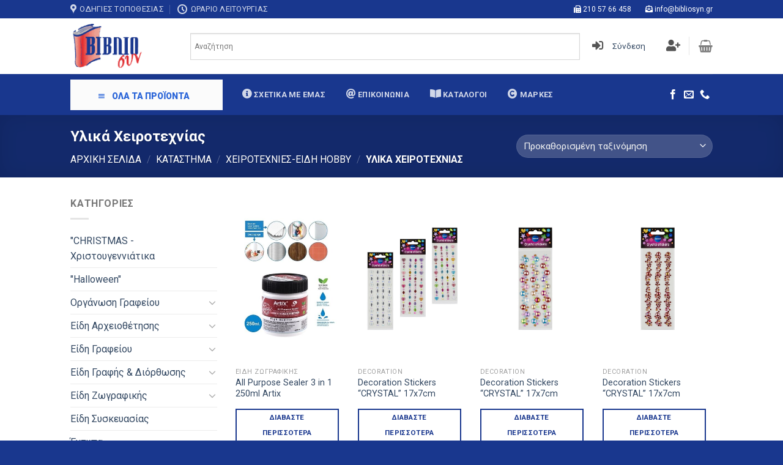

--- FILE ---
content_type: text/html; charset=UTF-8
request_url: https://bibliosyn.gr/product-category/xeirotexnies-eidh-hobby/ylika-xeirotexnias/
body_size: 34116
content:
<!DOCTYPE html>
<!--[if IE 9 ]> <html lang="el" class="ie9 loading-site no-js"> <![endif]-->
<!--[if IE 8 ]> <html lang="el" class="ie8 loading-site no-js"> <![endif]-->
<!--[if (gte IE 9)|!(IE)]><!--><html lang="el" class="loading-site no-js"> <!--<![endif]-->
<head>
	<meta charset="UTF-8" />
	<link rel="profile" href="https://gmpg.org/xfn/11" />
	<link rel="pingback" href="https://bibliosyn.gr/xmlrpc.php" />

	<script>(function(html){html.className = html.className.replace(/\bno-js\b/,'js')})(document.documentElement);</script>
<title>Υλικά Χειροτεχνίας Archives | Βιβλιοσυν</title>
<meta name="viewport" content="width=device-width, initial-scale=1, maximum-scale=1" />
<!-- This site is optimized with the Yoast SEO Premium plugin v11.7 - https://yoast.com/wordpress/plugins/seo/ -->
<link rel="canonical" href="https://bibliosyn.gr/product-category/xeirotexnies-eidh-hobby/ylika-xeirotexnias/" />
<link rel="next" href="https://bibliosyn.gr/product-category/xeirotexnies-eidh-hobby/ylika-xeirotexnias/page/2/" />
<meta property="og:locale" content="el_GR" />
<meta property="og:type" content="object" />
<meta property="og:title" content="Υλικά Χειροτεχνίας Archives | Βιβλιοσυν" />
<meta property="og:url" content="https://bibliosyn.gr/product-category/xeirotexnies-eidh-hobby/ylika-xeirotexnias/" />
<meta property="og:site_name" content="Βιβλιοσυν" />
<meta name="twitter:card" content="summary_large_image" />
<meta name="twitter:title" content="Υλικά Χειροτεχνίας Archives | Βιβλιοσυν" />
<script type='application/ld+json' class='yoast-schema-graph yoast-schema-graph--main'>{"@context":"https://schema.org","@graph":[{"@type":"Organization","@id":"https://bibliosyn.gr/#organization","name":"\u0392\u03b9\u03b2\u03bb\u03b9\u03bf\u03c3\u03c5\u03bd","url":"https://bibliosyn.gr/","sameAs":["https://www.facebook.com/bibliosyn/"],"logo":{"@type":"ImageObject","@id":"https://bibliosyn.gr/#logo","url":"https://bibliosyn.gr/wp-content/uploads/2019/06/bibliosyn.png","width":135,"height":100,"caption":"\u0392\u03b9\u03b2\u03bb\u03b9\u03bf\u03c3\u03c5\u03bd"},"image":{"@id":"https://bibliosyn.gr/#logo"}},{"@type":"WebSite","@id":"https://bibliosyn.gr/#website","url":"https://bibliosyn.gr/","name":"\u0392\u03b9\u03b2\u03bb\u03b9\u03bf\u03c3\u03c5\u03bd","publisher":{"@id":"https://bibliosyn.gr/#organization"},"potentialAction":{"@type":"SearchAction","target":"https://bibliosyn.gr/?s={search_term_string}","query-input":"required name=search_term_string"}},{"@type":"CollectionPage","@id":"https://bibliosyn.gr/product-category/xeirotexnies-eidh-hobby/ylika-xeirotexnias/#webpage","url":"https://bibliosyn.gr/product-category/xeirotexnies-eidh-hobby/ylika-xeirotexnias/","inLanguage":"el","name":"\u03a5\u03bb\u03b9\u03ba\u03ac \u03a7\u03b5\u03b9\u03c1\u03bf\u03c4\u03b5\u03c7\u03bd\u03af\u03b1\u03c2 Archives | \u0392\u03b9\u03b2\u03bb\u03b9\u03bf\u03c3\u03c5\u03bd","isPartOf":{"@id":"https://bibliosyn.gr/#website"}}]}</script>
<!-- / Yoast SEO Premium plugin. -->

<link rel='dns-prefetch' href='//use.fontawesome.com' />
<link rel='dns-prefetch' href='//fonts.googleapis.com' />
<link rel='dns-prefetch' href='//s.w.org' />
<link rel="alternate" type="application/rss+xml" title="Ροή RSS &raquo; Βιβλιοσυν" href="https://bibliosyn.gr/feed/" />
<link rel="alternate" type="application/rss+xml" title="Ροή Σχολίων &raquo; Βιβλιοσυν" href="https://bibliosyn.gr/comments/feed/" />
<link rel="alternate" type="application/rss+xml" title="Ροή για Βιβλιοσυν &raquo; Υλικά Χειροτεχνίας Κατηγορία" href="https://bibliosyn.gr/product-category/xeirotexnies-eidh-hobby/ylika-xeirotexnias/feed/" />
<!-- This site uses the Google Analytics by MonsterInsights plugin v7.10.4 - Using Analytics tracking - https://www.monsterinsights.com/ -->
<script type="text/javascript" data-cfasync="false">
	var mi_version         = '7.10.4';
	var mi_track_user      = true;
	var mi_no_track_reason = '';
	
	var disableStr = 'ga-disable-UA-170127431-1';

	/* Function to detect opted out users */
	function __gaTrackerIsOptedOut() {
		return document.cookie.indexOf(disableStr + '=true') > -1;
	}

	/* Disable tracking if the opt-out cookie exists. */
	if ( __gaTrackerIsOptedOut() ) {
		window[disableStr] = true;
	}

	/* Opt-out function */
	function __gaTrackerOptout() {
	  document.cookie = disableStr + '=true; expires=Thu, 31 Dec 2099 23:59:59 UTC; path=/';
	  window[disableStr] = true;
	}
	
	if ( mi_track_user ) {
		(function(i,s,o,g,r,a,m){i['GoogleAnalyticsObject']=r;i[r]=i[r]||function(){
			(i[r].q=i[r].q||[]).push(arguments)},i[r].l=1*new Date();a=s.createElement(o),
			m=s.getElementsByTagName(o)[0];a.async=1;a.src=g;m.parentNode.insertBefore(a,m)
		})(window,document,'script','//www.google-analytics.com/analytics.js','__gaTracker');

		__gaTracker('create', 'UA-170127431-1', 'auto');
		__gaTracker('set', 'forceSSL', true);
		__gaTracker('require', 'displayfeatures');
		__gaTracker('send','pageview');
	} else {
		console.log( "" );
		(function() {
			/* https://developers.google.com/analytics/devguides/collection/analyticsjs/ */
			var noopfn = function() {
				return null;
			};
			var noopnullfn = function() {
				return null;
			};
			var Tracker = function() {
				return null;
			};
			var p = Tracker.prototype;
			p.get = noopfn;
			p.set = noopfn;
			p.send = noopfn;
			var __gaTracker = function() {
				var len = arguments.length;
				if ( len === 0 ) {
					return;
				}
				var f = arguments[len-1];
				if ( typeof f !== 'object' || f === null || typeof f.hitCallback !== 'function' ) {
					console.log( 'Not running function __gaTracker(' + arguments[0] + " ....) because you are not being tracked. " + mi_no_track_reason );
					return;
				}
				try {
					f.hitCallback();
				} catch (ex) {

				}
			};
			__gaTracker.create = function() {
				return new Tracker();
			};
			__gaTracker.getByName = noopnullfn;
			__gaTracker.getAll = function() {
				return [];
			};
			__gaTracker.remove = noopfn;
			window['__gaTracker'] = __gaTracker;
					})();
		}
</script>
<!-- / Google Analytics by MonsterInsights -->
		<script type="text/javascript">
			window._wpemojiSettings = {"baseUrl":"https:\/\/s.w.org\/images\/core\/emoji\/12.0.0-1\/72x72\/","ext":".png","svgUrl":"https:\/\/s.w.org\/images\/core\/emoji\/12.0.0-1\/svg\/","svgExt":".svg","source":{"concatemoji":"https:\/\/bibliosyn.gr\/wp-includes\/js\/wp-emoji-release.min.js?ver=5.4.1"}};
			/*! This file is auto-generated */
			!function(e,a,t){var r,n,o,i,p=a.createElement("canvas"),s=p.getContext&&p.getContext("2d");function c(e,t){var a=String.fromCharCode;s.clearRect(0,0,p.width,p.height),s.fillText(a.apply(this,e),0,0);var r=p.toDataURL();return s.clearRect(0,0,p.width,p.height),s.fillText(a.apply(this,t),0,0),r===p.toDataURL()}function l(e){if(!s||!s.fillText)return!1;switch(s.textBaseline="top",s.font="600 32px Arial",e){case"flag":return!c([127987,65039,8205,9895,65039],[127987,65039,8203,9895,65039])&&(!c([55356,56826,55356,56819],[55356,56826,8203,55356,56819])&&!c([55356,57332,56128,56423,56128,56418,56128,56421,56128,56430,56128,56423,56128,56447],[55356,57332,8203,56128,56423,8203,56128,56418,8203,56128,56421,8203,56128,56430,8203,56128,56423,8203,56128,56447]));case"emoji":return!c([55357,56424,55356,57342,8205,55358,56605,8205,55357,56424,55356,57340],[55357,56424,55356,57342,8203,55358,56605,8203,55357,56424,55356,57340])}return!1}function d(e){var t=a.createElement("script");t.src=e,t.defer=t.type="text/javascript",a.getElementsByTagName("head")[0].appendChild(t)}for(i=Array("flag","emoji"),t.supports={everything:!0,everythingExceptFlag:!0},o=0;o<i.length;o++)t.supports[i[o]]=l(i[o]),t.supports.everything=t.supports.everything&&t.supports[i[o]],"flag"!==i[o]&&(t.supports.everythingExceptFlag=t.supports.everythingExceptFlag&&t.supports[i[o]]);t.supports.everythingExceptFlag=t.supports.everythingExceptFlag&&!t.supports.flag,t.DOMReady=!1,t.readyCallback=function(){t.DOMReady=!0},t.supports.everything||(n=function(){t.readyCallback()},a.addEventListener?(a.addEventListener("DOMContentLoaded",n,!1),e.addEventListener("load",n,!1)):(e.attachEvent("onload",n),a.attachEvent("onreadystatechange",function(){"complete"===a.readyState&&t.readyCallback()})),(r=t.source||{}).concatemoji?d(r.concatemoji):r.wpemoji&&r.twemoji&&(d(r.twemoji),d(r.wpemoji)))}(window,document,window._wpemojiSettings);
		</script>
		<style type="text/css">
img.wp-smiley,
img.emoji {
	display: inline !important;
	border: none !important;
	box-shadow: none !important;
	height: 1em !important;
	width: 1em !important;
	margin: 0 .07em !important;
	vertical-align: -0.1em !important;
	background: none !important;
	padding: 0 !important;
}
</style>
	<link rel='stylesheet' id='wp-block-library-css'  href='https://bibliosyn.gr/wp-includes/css/dist/block-library/style.min.css?ver=5.4.1' type='text/css' media='all' />
<link rel='stylesheet' id='wc-block-style-css'  href='https://bibliosyn.gr/wp-content/plugins/woocommerce/packages/woocommerce-blocks/build/style.css?ver=2.5.16' type='text/css' media='all' />
<link rel='stylesheet' id='contact-form-7-css'  href='https://bibliosyn.gr/wp-content/plugins/contact-form-7/includes/css/styles.css?ver=5.1.8' type='text/css' media='all' />
<link rel='stylesheet' id='pwb-styles-frontend-css'  href='https://bibliosyn.gr/wp-content/plugins/perfect-woocommerce-brands/assets/css/styles-frontend.min.css?ver=1.8.3' type='text/css' media='all' />
<link rel='stylesheet' id='woo_discount_rules_front_end-css'  href='https://bibliosyn.gr/wp-content/plugins/woo-discount-rules/v1/assets/css/woo_discount_rules.css?ver=1.9.8' type='text/css' media='all' />
<style id='woocommerce-inline-inline-css' type='text/css'>
.woocommerce form .form-row .required { visibility: visible; }
</style>
<link rel='stylesheet' id='dashicons-css'  href='https://bibliosyn.gr/wp-includes/css/dashicons.min.css?ver=5.4.1' type='text/css' media='all' />
<link rel='stylesheet' id='wpmm_fontawesome_css-css'  href='https://bibliosyn.gr/wp-content/plugins/wp-megamenu/assets/font-awesome-4.7.0/css/font-awesome.min.css?ver=4.7.0' type='text/css' media='all' />
<link rel='stylesheet' id='wpmm_icofont_css-css'  href='https://bibliosyn.gr/wp-content/plugins/wp-megamenu/assets/icofont/icofont.min.css?ver=1.0.1' type='text/css' media='all' />
<link rel='stylesheet' id='wpmm_css-css'  href='https://bibliosyn.gr/wp-content/plugins/wp-megamenu/assets/css/wpmm.css?ver=1.3.7' type='text/css' media='all' />
<link rel='stylesheet' id='featuresbox_css-css'  href='https://bibliosyn.gr/wp-content/plugins/wp-megamenu/addons/wpmm-featuresbox/wpmm-featuresbox.css?ver=1' type='text/css' media='all' />
<link rel='stylesheet' id='postgrid_css-css'  href='https://bibliosyn.gr/wp-content/plugins/wp-megamenu/addons/wpmm-gridpost/wpmm-gridpost.css?ver=1' type='text/css' media='all' />
<link rel='stylesheet' id='aws-style-css'  href='https://bibliosyn.gr/wp-content/plugins/advanced-woo-search/assets/css/common.css?ver=2.04' type='text/css' media='all' />
<link rel='stylesheet' id='flatsome-icons-css'  href='https://bibliosyn.gr/wp-content/themes/flatsome/assets/css/fl-icons.css?ver=3.11' type='text/css' media='all' />
<link rel='stylesheet' id='font-awesome-official-css'  href='https://use.fontawesome.com/releases/v5.9.0/css/all.css' type='text/css' media='all' integrity="sha384-i1LQnF23gykqWXg6jxC2ZbCbUMxyw5gLZY6UiUS98LYV5unm8GWmfkIS6jqJfb4E" crossorigin="anonymous" />
<link rel='stylesheet' id='flatsome-main-css'  href='https://bibliosyn.gr/wp-content/themes/flatsome/assets/css/flatsome.css?ver=3.11.3' type='text/css' media='all' />
<link rel='stylesheet' id='flatsome-shop-css'  href='https://bibliosyn.gr/wp-content/themes/flatsome/assets/css/flatsome-shop.css?ver=3.11.3' type='text/css' media='all' />
<link rel='stylesheet' id='flatsome-style-css'  href='https://bibliosyn.gr/wp-content/themes/flatsome-child/style.css?ver=3.0' type='text/css' media='all' />
<link rel='stylesheet' id='um_fonticons_ii-css'  href='https://bibliosyn.gr/wp-content/plugins/ultimate-member/assets/css/um-fonticons-ii.css?ver=2.1.5' type='text/css' media='all' />
<link rel='stylesheet' id='um_fonticons_fa-css'  href='https://bibliosyn.gr/wp-content/plugins/ultimate-member/assets/css/um-fonticons-fa.css?ver=2.1.5' type='text/css' media='all' />
<link rel='stylesheet' id='select2-css'  href='https://bibliosyn.gr/wp-content/plugins/ultimate-member/assets/css/select2/select2.min.css?ver=2.1.5' type='text/css' media='all' />
<link rel='stylesheet' id='um_crop-css'  href='https://bibliosyn.gr/wp-content/plugins/ultimate-member/assets/css/um-crop.css?ver=2.1.5' type='text/css' media='all' />
<link rel='stylesheet' id='um_modal-css'  href='https://bibliosyn.gr/wp-content/plugins/ultimate-member/assets/css/um-modal.css?ver=2.1.5' type='text/css' media='all' />
<link rel='stylesheet' id='um_styles-css'  href='https://bibliosyn.gr/wp-content/plugins/ultimate-member/assets/css/um-styles.css?ver=2.1.5' type='text/css' media='all' />
<link rel='stylesheet' id='um_profile-css'  href='https://bibliosyn.gr/wp-content/plugins/ultimate-member/assets/css/um-profile.css?ver=2.1.5' type='text/css' media='all' />
<link rel='stylesheet' id='um_account-css'  href='https://bibliosyn.gr/wp-content/plugins/ultimate-member/assets/css/um-account.css?ver=2.1.5' type='text/css' media='all' />
<link rel='stylesheet' id='um_misc-css'  href='https://bibliosyn.gr/wp-content/plugins/ultimate-member/assets/css/um-misc.css?ver=2.1.5' type='text/css' media='all' />
<link rel='stylesheet' id='um_fileupload-css'  href='https://bibliosyn.gr/wp-content/plugins/ultimate-member/assets/css/um-fileupload.css?ver=2.1.5' type='text/css' media='all' />
<link rel='stylesheet' id='um_datetime-css'  href='https://bibliosyn.gr/wp-content/plugins/ultimate-member/assets/css/pickadate/default.css?ver=2.1.5' type='text/css' media='all' />
<link rel='stylesheet' id='um_datetime_date-css'  href='https://bibliosyn.gr/wp-content/plugins/ultimate-member/assets/css/pickadate/default.date.css?ver=2.1.5' type='text/css' media='all' />
<link rel='stylesheet' id='um_datetime_time-css'  href='https://bibliosyn.gr/wp-content/plugins/ultimate-member/assets/css/pickadate/default.time.css?ver=2.1.5' type='text/css' media='all' />
<link rel='stylesheet' id='um_raty-css'  href='https://bibliosyn.gr/wp-content/plugins/ultimate-member/assets/css/um-raty.css?ver=2.1.5' type='text/css' media='all' />
<link rel='stylesheet' id='um_scrollbar-css'  href='https://bibliosyn.gr/wp-content/plugins/ultimate-member/assets/css/simplebar.css?ver=2.1.5' type='text/css' media='all' />
<link rel='stylesheet' id='um_tipsy-css'  href='https://bibliosyn.gr/wp-content/plugins/ultimate-member/assets/css/um-tipsy.css?ver=2.1.5' type='text/css' media='all' />
<link rel='stylesheet' id='um_responsive-css'  href='https://bibliosyn.gr/wp-content/plugins/ultimate-member/assets/css/um-responsive.css?ver=2.1.5' type='text/css' media='all' />
<link rel='stylesheet' id='um_default_css-css'  href='https://bibliosyn.gr/wp-content/plugins/ultimate-member/assets/css/um-old-default.css?ver=2.1.5' type='text/css' media='all' />
<link rel='stylesheet' id='oswald-css'  href='//fonts.googleapis.com/css?family=Oswald%3A200%2C300%2Cregular%2C500%2C600%2C700&#038;ver=1.3.7' type='text/css' media='all' />
<link rel='stylesheet' id='roboto-css'  href='//fonts.googleapis.com/css?family=Roboto%3A100%2C100italic%2C300%2C300italic%2Cregular%2Citalic%2C500%2C500italic%2C700%2C700italic%2C900%2C900italic&#038;ver=1.3.7' type='text/css' media='all' />
<link rel='stylesheet' id='flatsome-googlefonts-css'  href='//fonts.googleapis.com/css?family=Roboto%3Aregular%2C700%2Cregular%2C700%2Cregular&#038;display=swap&#038;ver=3.9' type='text/css' media='all' />
<link rel='stylesheet' id='font-awesome-official-v4shim-css'  href='https://use.fontawesome.com/releases/v5.9.0/css/v4-shims.css' type='text/css' media='all' integrity="sha384-zpflLcSaYRmTsnK2LTOdvChgML+Tt/4aE2szcblLVBXd8Jq/HGz6rhZqZ+4TkK75" crossorigin="anonymous" />
<style id='font-awesome-official-v4shim-inline-css' type='text/css'>
@font-face {
font-family: "FontAwesome";
src: url("https://use.fontawesome.com/releases/v5.9.0/webfonts/fa-brands-400.eot"),
		url("https://use.fontawesome.com/releases/v5.9.0/webfonts/fa-brands-400.eot?#iefix") format("embedded-opentype"),
		url("https://use.fontawesome.com/releases/v5.9.0/webfonts/fa-brands-400.woff2") format("woff2"),
		url("https://use.fontawesome.com/releases/v5.9.0/webfonts/fa-brands-400.woff") format("woff"),
		url("https://use.fontawesome.com/releases/v5.9.0/webfonts/fa-brands-400.ttf") format("truetype"),
		url("https://use.fontawesome.com/releases/v5.9.0/webfonts/fa-brands-400.svg#fontawesome") format("svg");
}

@font-face {
font-family: "FontAwesome";
src: url("https://use.fontawesome.com/releases/v5.9.0/webfonts/fa-solid-900.eot"),
		url("https://use.fontawesome.com/releases/v5.9.0/webfonts/fa-solid-900.eot?#iefix") format("embedded-opentype"),
		url("https://use.fontawesome.com/releases/v5.9.0/webfonts/fa-solid-900.woff2") format("woff2"),
		url("https://use.fontawesome.com/releases/v5.9.0/webfonts/fa-solid-900.woff") format("woff"),
		url("https://use.fontawesome.com/releases/v5.9.0/webfonts/fa-solid-900.ttf") format("truetype"),
		url("https://use.fontawesome.com/releases/v5.9.0/webfonts/fa-solid-900.svg#fontawesome") format("svg");
}

@font-face {
font-family: "FontAwesome";
src: url("https://use.fontawesome.com/releases/v5.9.0/webfonts/fa-regular-400.eot"),
		url("https://use.fontawesome.com/releases/v5.9.0/webfonts/fa-regular-400.eot?#iefix") format("embedded-opentype"),
		url("https://use.fontawesome.com/releases/v5.9.0/webfonts/fa-regular-400.woff2") format("woff2"),
		url("https://use.fontawesome.com/releases/v5.9.0/webfonts/fa-regular-400.woff") format("woff"),
		url("https://use.fontawesome.com/releases/v5.9.0/webfonts/fa-regular-400.ttf") format("truetype"),
		url("https://use.fontawesome.com/releases/v5.9.0/webfonts/fa-regular-400.svg#fontawesome") format("svg");
unicode-range: U+F004-F005,U+F007,U+F017,U+F022,U+F024,U+F02E,U+F03E,U+F044,U+F057-F059,U+F06E,U+F070,U+F075,U+F07B-F07C,U+F080,U+F086,U+F089,U+F094,U+F09D,U+F0A0,U+F0A4-F0A7,U+F0C5,U+F0C7-F0C8,U+F0E0,U+F0EB,U+F0F3,U+F0F8,U+F0FE,U+F111,U+F118-F11A,U+F11C,U+F133,U+F144,U+F146,U+F14A,U+F14D-F14E,U+F150-F152,U+F15B-F15C,U+F164-F165,U+F185-F186,U+F191-F192,U+F1AD,U+F1C1-F1C9,U+F1CD,U+F1D8,U+F1E3,U+F1EA,U+F1F6,U+F1F9,U+F20A,U+F247-F249,U+F24D,U+F254-F25B,U+F25D,U+F267,U+F271-F274,U+F279,U+F28B,U+F28D,U+F2B5-F2B6,U+F2B9,U+F2BB,U+F2BD,U+F2C1-F2C2,U+F2D0,U+F2D2,U+F2DC,U+F2ED,U+F328,U+F358-F35B,U+F3A5,U+F3D1,U+F410,U+F4AD;
}
</style>
<script>if (document.location.protocol != "https:") {document.location = document.URL.replace(/^http:/i, "https:");}</script><script type='text/javascript'>
/* <![CDATA[ */
var monsterinsights_frontend = {"js_events_tracking":"true","download_extensions":"doc,pdf,ppt,zip,xls,docx,pptx,xlsx","inbound_paths":"[{\"path\":\"\\\/go\\\/\",\"label\":\"affiliate\"},{\"path\":\"\\\/recommend\\\/\",\"label\":\"affiliate\"}]","home_url":"https:\/\/bibliosyn.gr","hash_tracking":"false"};
/* ]]> */
</script>
<script type='text/javascript' src='https://bibliosyn.gr/wp-content/plugins/google-analytics-for-wordpress/assets/js/frontend.min.js?ver=7.10.4'></script>
<script type='text/javascript' src='https://bibliosyn.gr/wp-includes/js/jquery/jquery.js?ver=1.12.4-wp'></script>
<script type='text/javascript' src='https://bibliosyn.gr/wp-includes/js/jquery/jquery-migrate.min.js?ver=1.4.1'></script>
<script type='text/javascript' src='https://bibliosyn.gr/wp-content/plugins/woocommerce-incremental-product-quantities/assets/js/ipq_input_value_validation.js?ver=5.4.1'></script>
<script type='text/javascript' src='https://bibliosyn.gr/wp-content/plugins/wp-megamenu/addons/wpmm-featuresbox/wpmm-featuresbox.js?ver=1'></script>
<script type='text/javascript'>
/* <![CDATA[ */
var postgrid_ajax_load = {"ajax_url":"https:\/\/bibliosyn.gr\/wp-admin\/admin-ajax.php","redirecturl":"https:\/\/bibliosyn.gr\/"};
/* ]]> */
</script>
<script type='text/javascript' src='https://bibliosyn.gr/wp-content/plugins/wp-megamenu/addons/wpmm-gridpost/wpmm-gridpost.js?ver=1'></script>
<script type='text/javascript' src='https://bibliosyn.gr/wp-content/plugins/ultimate-member/assets/js/um-gdpr.min.js?ver=2.1.5'></script>
<link rel='https://api.w.org/' href='https://bibliosyn.gr/wp-json/' />
<link rel="EditURI" type="application/rsd+xml" title="RSD" href="https://bibliosyn.gr/xmlrpc.php?rsd" />
<link rel="wlwmanifest" type="application/wlwmanifest+xml" href="https://bibliosyn.gr/wp-includes/wlwmanifest.xml" /> 
<meta name="generator" content="WordPress 5.4.1" />
<meta name="generator" content="WooCommerce 4.1.4" />
<meta name="generator" content="WPML ver:4.2.7.1 stt:1,13;" />
<style type="text/css">.wp-megamenu-wrap > ul.wp-megamenu > li.wpmm_mega_menu > .wpmm-strees-row-container 
                        > ul.wp-megamenu-sub-menu { width: 400px !important;}.wp-megamenu > li.wp-megamenu-item-170.wpmm-item-fixed-width  > ul.wp-megamenu-sub-menu { width: 400px !important;left: calc(100% - 200px - 20px) !important}.wp-megamenu-wrap .wpmm-nav-wrap > ul.wp-megamenu li.wpmm_dropdown_menu ul.wp-megamenu-sub-menu li.menu-item-has-children.wp-megamenu-item-170.wpmm-submenu-right > ul.wp-megamenu-sub-menu {left: 100%;}.wpmm-nav-wrap ul.wp-megamenu>li ul.wp-megamenu-sub-menu #wp-megamenu-item-170>a { text-align: center !important;}.wpmm-nav-wrap .wp-megamenu>li>ul.wp-megamenu-sub-menu li#wp-megamenu-item-170>a { }li#wp-megamenu-item-170> ul ul ul> li { width: 100%; display: inline-block;} li#wp-megamenu-item-170 a { }#wp-megamenu-item-170> .wp-megamenu-sub-menu { }.wp-megamenu-wrap > ul.wp-megamenu > li.wpmm_mega_menu > .wpmm-strees-row-container 
                        > ul.wp-megamenu-sub-menu { width: 100% !important;}.wp-megamenu > li.wp-megamenu-item-151.wpmm-item-fixed-width  > ul.wp-megamenu-sub-menu { width: 100% !important;}.wp-megamenu-wrap .wpmm-nav-wrap > ul.wp-megamenu li.wpmm_dropdown_menu ul.wp-megamenu-sub-menu li.menu-item-has-children.wp-megamenu-item-151.wpmm-submenu-right > ul.wp-megamenu-sub-menu {left: 100%;}.wpmm-nav-wrap ul.wp-megamenu>li ul.wp-megamenu-sub-menu #wp-megamenu-item-151>a { text-align: left !important;}.wpmm-nav-wrap .wp-megamenu>li>ul.wp-megamenu-sub-menu li#wp-megamenu-item-151>a { }li#wp-megamenu-item-151> ul ul ul> li { width: 100%; display: inline-block;} li#wp-megamenu-item-151 a { }#wp-megamenu-item-151> .wp-megamenu-sub-menu { }.wp-megamenu-wrap > ul.wp-megamenu > li.wpmm_mega_menu > .wpmm-strees-row-container 
                        > ul.wp-megamenu-sub-menu { width: 100% !important;}.wp-megamenu > li.wp-megamenu-item-152.wpmm-item-fixed-width  > ul.wp-megamenu-sub-menu { width: 100% !important;}.wpmm-nav-wrap ul.wp-megamenu>li ul.wp-megamenu-sub-menu #wp-megamenu-item-152>a { }.wpmm-nav-wrap .wp-megamenu>li>ul.wp-megamenu-sub-menu li#wp-megamenu-item-152>a { }li#wp-megamenu-item-152> ul ul ul> li { width: 100%; display: inline-block;} li#wp-megamenu-item-152 a { }#wp-megamenu-item-152> .wp-megamenu-sub-menu { }.wp-megamenu-wrap > ul.wp-megamenu > li.wpmm_mega_menu > .wpmm-strees-row-container 
                        > ul.wp-megamenu-sub-menu { width: 100% !important;}.wp-megamenu > li.wp-megamenu-item-153.wpmm-item-fixed-width  > ul.wp-megamenu-sub-menu { width: 100% !important;}.wpmm-nav-wrap ul.wp-megamenu>li ul.wp-megamenu-sub-menu #wp-megamenu-item-153>a { }.wpmm-nav-wrap .wp-megamenu>li>ul.wp-megamenu-sub-menu li#wp-megamenu-item-153>a { }li#wp-megamenu-item-153> ul ul ul> li { width: 100%; display: inline-block;} li#wp-megamenu-item-153 a { }#wp-megamenu-item-153> .wp-megamenu-sub-menu { }.wp-megamenu-wrap > ul.wp-megamenu > li.wpmm_mega_menu > .wpmm-strees-row-container 
                        > ul.wp-megamenu-sub-menu { width: 100% !important;}.wp-megamenu > li.wp-megamenu-item-154.wpmm-item-fixed-width  > ul.wp-megamenu-sub-menu { width: 100% !important;}.wpmm-nav-wrap ul.wp-megamenu>li ul.wp-megamenu-sub-menu #wp-megamenu-item-154>a { }.wpmm-nav-wrap .wp-megamenu>li>ul.wp-megamenu-sub-menu li#wp-megamenu-item-154>a { }li#wp-megamenu-item-154> ul ul ul> li { width: 100%; display: inline-block;} li#wp-megamenu-item-154 a { }#wp-megamenu-item-154> .wp-megamenu-sub-menu { }.wp-megamenu-wrap > ul.wp-megamenu > li.wpmm_mega_menu > .wpmm-strees-row-container 
                        > ul.wp-megamenu-sub-menu { width: 100% !important;}.wp-megamenu > li.wp-megamenu-item-155.wpmm-item-fixed-width  > ul.wp-megamenu-sub-menu { width: 100% !important;}.wpmm-nav-wrap ul.wp-megamenu>li ul.wp-megamenu-sub-menu #wp-megamenu-item-155>a { }.wpmm-nav-wrap .wp-megamenu>li>ul.wp-megamenu-sub-menu li#wp-megamenu-item-155>a { }li#wp-megamenu-item-155> ul ul ul> li { width: 100%; display: inline-block;} li#wp-megamenu-item-155 a { }#wp-megamenu-item-155> .wp-megamenu-sub-menu { }.wp-megamenu-wrap > ul.wp-megamenu > li.wpmm_mega_menu > .wpmm-strees-row-container 
                        > ul.wp-megamenu-sub-menu { width: 100% !important;}.wp-megamenu > li.wp-megamenu-item-156.wpmm-item-fixed-width  > ul.wp-megamenu-sub-menu { width: 100% !important;}.wpmm-nav-wrap ul.wp-megamenu>li ul.wp-megamenu-sub-menu #wp-megamenu-item-156>a { }.wpmm-nav-wrap .wp-megamenu>li>ul.wp-megamenu-sub-menu li#wp-megamenu-item-156>a { }li#wp-megamenu-item-156> ul ul ul> li { width: 100%; display: inline-block;} li#wp-megamenu-item-156 a { }#wp-megamenu-item-156> .wp-megamenu-sub-menu { }.wp-megamenu-wrap > ul.wp-megamenu > li.wpmm_mega_menu > .wpmm-strees-row-container 
                        > ul.wp-megamenu-sub-menu { width: 100% !important;}.wp-megamenu > li.wp-megamenu-item-158.wpmm-item-fixed-width  > ul.wp-megamenu-sub-menu { width: 100% !important;}.wpmm-nav-wrap ul.wp-megamenu>li ul.wp-megamenu-sub-menu #wp-megamenu-item-158>a { }.wpmm-nav-wrap .wp-megamenu>li>ul.wp-megamenu-sub-menu li#wp-megamenu-item-158>a { }li#wp-megamenu-item-158> ul ul ul> li { width: 100%; display: inline-block;} li#wp-megamenu-item-158 a { }#wp-megamenu-item-158> .wp-megamenu-sub-menu { }.wp-megamenu-wrap > ul.wp-megamenu > li.wpmm_mega_menu > .wpmm-strees-row-container 
                        > ul.wp-megamenu-sub-menu { width: 100% !important;}.wp-megamenu > li.wp-megamenu-item-159.wpmm-item-fixed-width  > ul.wp-megamenu-sub-menu { width: 100% !important;}.wpmm-nav-wrap ul.wp-megamenu>li ul.wp-megamenu-sub-menu #wp-megamenu-item-159>a { }.wpmm-nav-wrap .wp-megamenu>li>ul.wp-megamenu-sub-menu li#wp-megamenu-item-159>a { }li#wp-megamenu-item-159> ul ul ul> li { width: 100%; display: inline-block;} li#wp-megamenu-item-159 a { }#wp-megamenu-item-159> .wp-megamenu-sub-menu { }.wp-megamenu-wrap > ul.wp-megamenu > li.wpmm_mega_menu > .wpmm-strees-row-container 
                        > ul.wp-megamenu-sub-menu { width: 100% !important;}.wp-megamenu > li.wp-megamenu-item-160.wpmm-item-fixed-width  > ul.wp-megamenu-sub-menu { width: 100% !important;}.wpmm-nav-wrap ul.wp-megamenu>li ul.wp-megamenu-sub-menu #wp-megamenu-item-160>a { }.wpmm-nav-wrap .wp-megamenu>li>ul.wp-megamenu-sub-menu li#wp-megamenu-item-160>a { }li#wp-megamenu-item-160> ul ul ul> li { width: 100%; display: inline-block;} li#wp-megamenu-item-160 a { }#wp-megamenu-item-160> .wp-megamenu-sub-menu { }.wp-megamenu-wrap > ul.wp-megamenu > li.wpmm_mega_menu > .wpmm-strees-row-container 
                        > ul.wp-megamenu-sub-menu { width: 100% !important;}.wp-megamenu > li.wp-megamenu-item-161.wpmm-item-fixed-width  > ul.wp-megamenu-sub-menu { width: 100% !important;}.wpmm-nav-wrap ul.wp-megamenu>li ul.wp-megamenu-sub-menu #wp-megamenu-item-161>a { }.wpmm-nav-wrap .wp-megamenu>li>ul.wp-megamenu-sub-menu li#wp-megamenu-item-161>a { }li#wp-megamenu-item-161> ul ul ul> li { width: 100%; display: inline-block;} li#wp-megamenu-item-161 a { }#wp-megamenu-item-161> .wp-megamenu-sub-menu { }.wp-megamenu-wrap > ul.wp-megamenu > li.wpmm_mega_menu > .wpmm-strees-row-container 
                        > ul.wp-megamenu-sub-menu { width: 100% !important;}.wp-megamenu > li.wp-megamenu-item-162.wpmm-item-fixed-width  > ul.wp-megamenu-sub-menu { width: 100% !important;}.wpmm-nav-wrap ul.wp-megamenu>li ul.wp-megamenu-sub-menu #wp-megamenu-item-162>a { }.wpmm-nav-wrap .wp-megamenu>li>ul.wp-megamenu-sub-menu li#wp-megamenu-item-162>a { }li#wp-megamenu-item-162> ul ul ul> li { width: 100%; display: inline-block;} li#wp-megamenu-item-162 a { }#wp-megamenu-item-162> .wp-megamenu-sub-menu { }.wp-megamenu-wrap > ul.wp-megamenu > li.wpmm_mega_menu > .wpmm-strees-row-container 
                        > ul.wp-megamenu-sub-menu { width: 100% !important;}.wp-megamenu > li.wp-megamenu-item-157.wpmm-item-fixed-width  > ul.wp-megamenu-sub-menu { width: 100% !important;}.wpmm-nav-wrap ul.wp-megamenu>li ul.wp-megamenu-sub-menu #wp-megamenu-item-157>a { }.wpmm-nav-wrap .wp-megamenu>li>ul.wp-megamenu-sub-menu li#wp-megamenu-item-157>a { }li#wp-megamenu-item-157> ul ul ul> li { width: 100%; display: inline-block;} li#wp-megamenu-item-157 a { }#wp-megamenu-item-157> .wp-megamenu-sub-menu { }.wp-megamenu-wrap > ul.wp-megamenu > li.wpmm_mega_menu > .wpmm-strees-row-container 
                        > ul.wp-megamenu-sub-menu { width: 100% !important;}.wp-megamenu > li.wp-megamenu-item-163.wpmm-item-fixed-width  > ul.wp-megamenu-sub-menu { width: 100% !important;}.wpmm-nav-wrap ul.wp-megamenu>li ul.wp-megamenu-sub-menu #wp-megamenu-item-163>a { }.wpmm-nav-wrap .wp-megamenu>li>ul.wp-megamenu-sub-menu li#wp-megamenu-item-163>a { }li#wp-megamenu-item-163> ul ul ul> li { width: 100%; display: inline-block;} li#wp-megamenu-item-163 a { }#wp-megamenu-item-163> .wp-megamenu-sub-menu { }.wp-megamenu-wrap > ul.wp-megamenu > li.wpmm_mega_menu > .wpmm-strees-row-container 
                        > ul.wp-megamenu-sub-menu { width: 100% !important;}.wp-megamenu > li.wp-megamenu-item-164.wpmm-item-fixed-width  > ul.wp-megamenu-sub-menu { width: 100% !important;}.wpmm-nav-wrap ul.wp-megamenu>li ul.wp-megamenu-sub-menu #wp-megamenu-item-164>a { }.wpmm-nav-wrap .wp-megamenu>li>ul.wp-megamenu-sub-menu li#wp-megamenu-item-164>a { }li#wp-megamenu-item-164> ul ul ul> li { width: 100%; display: inline-block;} li#wp-megamenu-item-164 a { }#wp-megamenu-item-164> .wp-megamenu-sub-menu { }.wp-megamenu-wrap > ul.wp-megamenu > li.wpmm_mega_menu > .wpmm-strees-row-container 
                        > ul.wp-megamenu-sub-menu { width: 100% !important;}.wp-megamenu > li.wp-megamenu-item-165.wpmm-item-fixed-width  > ul.wp-megamenu-sub-menu { width: 100% !important;}.wpmm-nav-wrap ul.wp-megamenu>li ul.wp-megamenu-sub-menu #wp-megamenu-item-165>a { }.wpmm-nav-wrap .wp-megamenu>li>ul.wp-megamenu-sub-menu li#wp-megamenu-item-165>a { }li#wp-megamenu-item-165> ul ul ul> li { width: 100%; display: inline-block;} li#wp-megamenu-item-165 a { }#wp-megamenu-item-165> .wp-megamenu-sub-menu { }.wp-megamenu-wrap > ul.wp-megamenu > li.wpmm_mega_menu > .wpmm-strees-row-container 
                        > ul.wp-megamenu-sub-menu { width: 100% !important;}.wp-megamenu > li.wp-megamenu-item-166.wpmm-item-fixed-width  > ul.wp-megamenu-sub-menu { width: 100% !important;}.wpmm-nav-wrap ul.wp-megamenu>li ul.wp-megamenu-sub-menu #wp-megamenu-item-166>a { }.wpmm-nav-wrap .wp-megamenu>li>ul.wp-megamenu-sub-menu li#wp-megamenu-item-166>a { }li#wp-megamenu-item-166> ul ul ul> li { width: 100%; display: inline-block;} li#wp-megamenu-item-166 a { }#wp-megamenu-item-166> .wp-megamenu-sub-menu { }.wp-megamenu-wrap > ul.wp-megamenu > li.wpmm_mega_menu > .wpmm-strees-row-container 
                        > ul.wp-megamenu-sub-menu { width: 100% !important;}.wp-megamenu > li.wp-megamenu-item-167.wpmm-item-fixed-width  > ul.wp-megamenu-sub-menu { width: 100% !important;}.wpmm-nav-wrap ul.wp-megamenu>li ul.wp-megamenu-sub-menu #wp-megamenu-item-167>a { }.wpmm-nav-wrap .wp-megamenu>li>ul.wp-megamenu-sub-menu li#wp-megamenu-item-167>a { }li#wp-megamenu-item-167> ul ul ul> li { width: 100%; display: inline-block;} li#wp-megamenu-item-167 a { }#wp-megamenu-item-167> .wp-megamenu-sub-menu { }.wp-megamenu-wrap > ul.wp-megamenu > li.wpmm_mega_menu > .wpmm-strees-row-container 
                        > ul.wp-megamenu-sub-menu { width: 100% !important;}.wp-megamenu > li.wp-megamenu-item-168.wpmm-item-fixed-width  > ul.wp-megamenu-sub-menu { width: 100% !important;}.wpmm-nav-wrap ul.wp-megamenu>li ul.wp-megamenu-sub-menu #wp-megamenu-item-168>a { }.wpmm-nav-wrap .wp-megamenu>li>ul.wp-megamenu-sub-menu li#wp-megamenu-item-168>a { }li#wp-megamenu-item-168> ul ul ul> li { width: 100%; display: inline-block;} li#wp-megamenu-item-168 a { }#wp-megamenu-item-168> .wp-megamenu-sub-menu { }.wp-megamenu-wrap > ul.wp-megamenu > li.wpmm_mega_menu > .wpmm-strees-row-container 
                        > ul.wp-megamenu-sub-menu { width: 100% !important;}.wp-megamenu > li.wp-megamenu-item-169.wpmm-item-fixed-width  > ul.wp-megamenu-sub-menu { width: 100% !important;}.wpmm-nav-wrap ul.wp-megamenu>li ul.wp-megamenu-sub-menu #wp-megamenu-item-169>a { }.wpmm-nav-wrap .wp-megamenu>li>ul.wp-megamenu-sub-menu li#wp-megamenu-item-169>a { }li#wp-megamenu-item-169> ul ul ul> li { width: 100%; display: inline-block;} li#wp-megamenu-item-169 a { }#wp-megamenu-item-169> .wp-megamenu-sub-menu { }.wp-megamenu-wrap > ul.wp-megamenu > li.wpmm_mega_menu > .wpmm-strees-row-container 
                        > ul.wp-megamenu-sub-menu { width: 100% !important;}.wp-megamenu > li.wp-megamenu-item-190.wpmm-item-fixed-width  > ul.wp-megamenu-sub-menu { width: 100% !important;}.wp-megamenu-wrap .wpmm-nav-wrap > ul.wp-megamenu li.wpmm_dropdown_menu ul.wp-megamenu-sub-menu li.menu-item-has-children.wp-megamenu-item-190.wpmm-submenu-right > ul.wp-megamenu-sub-menu {left: 100%;}.wpmm-nav-wrap ul.wp-megamenu>li ul.wp-megamenu-sub-menu #wp-megamenu-item-190>a { text-align: left !important;}.wpmm-nav-wrap .wp-megamenu>li>ul.wp-megamenu-sub-menu li#wp-megamenu-item-190>a { }li#wp-megamenu-item-190> ul ul ul> li { width: 100%; display: inline-block;} li#wp-megamenu-item-190 a { }#wp-megamenu-item-190> .wp-megamenu-sub-menu { }.wp-megamenu-wrap > ul.wp-megamenu > li.wpmm_mega_menu > .wpmm-strees-row-container 
                        > ul.wp-megamenu-sub-menu { width: 100% !important;}.wp-megamenu > li.wp-megamenu-item-764.wpmm-item-fixed-width  > ul.wp-megamenu-sub-menu { width: 100% !important;}.wpmm-nav-wrap ul.wp-megamenu>li ul.wp-megamenu-sub-menu #wp-megamenu-item-764>a { }.wpmm-nav-wrap .wp-megamenu>li>ul.wp-megamenu-sub-menu li#wp-megamenu-item-764>a { }li#wp-megamenu-item-764> ul ul ul> li { width: 100%; display: inline-block;} li#wp-megamenu-item-764 a { }#wp-megamenu-item-764> .wp-megamenu-sub-menu { }.wp-megamenu-wrap > ul.wp-megamenu > li.wpmm_mega_menu > .wpmm-strees-row-container 
                        > ul.wp-megamenu-sub-menu { width: 100% !important;}.wp-megamenu > li.wp-megamenu-item-6756.wpmm-item-fixed-width  > ul.wp-megamenu-sub-menu { width: 100% !important;}.wpmm-nav-wrap ul.wp-megamenu>li ul.wp-megamenu-sub-menu #wp-megamenu-item-6756>a { }.wpmm-nav-wrap .wp-megamenu>li>ul.wp-megamenu-sub-menu li#wp-megamenu-item-6756>a { }li#wp-megamenu-item-6756> ul ul ul> li { width: 100%; display: inline-block;} li#wp-megamenu-item-6756 a { }#wp-megamenu-item-6756> .wp-megamenu-sub-menu { }.wp-megamenu-wrap > ul.wp-megamenu > li.wpmm_mega_menu > .wpmm-strees-row-container 
                        > ul.wp-megamenu-sub-menu { width: 100% !important;}.wp-megamenu > li.wp-megamenu-item-765.wpmm-item-fixed-width  > ul.wp-megamenu-sub-menu { width: 100% !important;}.wpmm-nav-wrap ul.wp-megamenu>li ul.wp-megamenu-sub-menu #wp-megamenu-item-765>a { }.wpmm-nav-wrap .wp-megamenu>li>ul.wp-megamenu-sub-menu li#wp-megamenu-item-765>a { }li#wp-megamenu-item-765> ul ul ul> li { width: 100%; display: inline-block;} li#wp-megamenu-item-765 a { }#wp-megamenu-item-765> .wp-megamenu-sub-menu { }.wp-megamenu-wrap > ul.wp-megamenu > li.wpmm_mega_menu > .wpmm-strees-row-container 
                        > ul.wp-megamenu-sub-menu { width: 100% !important;}.wp-megamenu > li.wp-megamenu-item-15479.wpmm-item-fixed-width  > ul.wp-megamenu-sub-menu { width: 100% !important;}.wpmm-nav-wrap ul.wp-megamenu>li ul.wp-megamenu-sub-menu #wp-megamenu-item-15479>a { }.wpmm-nav-wrap .wp-megamenu>li>ul.wp-megamenu-sub-menu li#wp-megamenu-item-15479>a { }li#wp-megamenu-item-15479> ul ul ul> li { width: 100%; display: inline-block;} li#wp-megamenu-item-15479 a { }#wp-megamenu-item-15479> .wp-megamenu-sub-menu { }.wp-megamenu-wrap > ul.wp-megamenu > li.wpmm_mega_menu > .wpmm-strees-row-container 
                        > ul.wp-megamenu-sub-menu { width: 100% !important;}.wp-megamenu > li.wp-megamenu-item-15480.wpmm-item-fixed-width  > ul.wp-megamenu-sub-menu { width: 100% !important;}.wp-megamenu-wrap .wpmm-nav-wrap > ul.wp-megamenu li.wpmm_dropdown_menu ul.wp-megamenu-sub-menu li.menu-item-has-children.wp-megamenu-item-15480.wpmm-submenu-right > ul.wp-megamenu-sub-menu {left: 100%;}.wpmm-nav-wrap ul.wp-megamenu>li ul.wp-megamenu-sub-menu #wp-megamenu-item-15480>a { font-weight: 600 !important;text-align: left !important;}.wpmm-nav-wrap .wp-megamenu>li>ul.wp-megamenu-sub-menu li#wp-megamenu-item-15480>a { }li#wp-megamenu-item-15480> ul ul ul> li { margin-left: px !important;width: 100%; display: inline-block;} li#wp-megamenu-item-15480 a { padding-left: px !important;}#wp-megamenu-item-15480> .wp-megamenu-sub-menu { padding-left: px !important;}.wp-megamenu-wrap > ul.wp-megamenu > li.wpmm_mega_menu > .wpmm-strees-row-container 
                        > ul.wp-megamenu-sub-menu { width: 100% !important;}.wp-megamenu > li.wp-megamenu-item-22922.wpmm-item-fixed-width  > ul.wp-megamenu-sub-menu { width: 100% !important;}.wpmm-nav-wrap ul.wp-megamenu>li ul.wp-megamenu-sub-menu #wp-megamenu-item-22922>a { }.wpmm-nav-wrap .wp-megamenu>li>ul.wp-megamenu-sub-menu li#wp-megamenu-item-22922>a { }li#wp-megamenu-item-22922> ul ul ul> li { width: 100%; display: inline-block;} li#wp-megamenu-item-22922 a { }#wp-megamenu-item-22922> .wp-megamenu-sub-menu { }</style><style type="text/css"></style><style type="text/css">.wpmm-hide-mobile-menu{display:none}#wp-megamenu-top_bar_nav:hover{z-index:10008}#wp-megamenu-top_bar_nav{z-index:9999;text-align:right;background-color:#232323;padding-right:20px;padding-left:20px;border-bottom:3px solid #d3a538}#wp-megamenu-top_bar_nav>.wpmm-nav-wrap .wpmm_brand_logo_wrap img{margin-top:11px;margin-right:15px}#wp-megamenu-top_bar_nav .wpmm-search-form input{color:#d3a538}#wp-megamenu-top_bar_nav>.wpmm-nav-wrap ul.wp-megamenu>li>a,.wp-megamenu-wrap .wpmm-nav-wrap>ul>li.wpmm-social-link.wpmm-social-link-search a,.wpmm-menu-cart .cart-icon .fa-shopping-cart,.wp-megamenu-wrap .form .submit,.wpmm-menu-cart span.cart-icon i{font-family:'Oswald';color:#d3a538;font-size:14px;font-weight:700;line-height:24px;text-transform:uppercase;letter-spacing:1px;background-color:#1f2024}#wp-megamenu-top_bar_nav>.wpmm-nav-wrap ul.wp-megamenu>li:hover>a,#wp-megamenu-top_bar_nav>.wpmm-nav-wrap ul.wp-megamenu>li.current-menu-ancestor>a,#wp-megamenu-top_bar_nav>.wpmm-nav-wrap ul.wp-megamenu>li.active>a{color:#282828;background-color:#d3a538;border-top:0 none}#wp-megamenu-top_bar_nav>.wpmm-nav-wrap ul.wp-megamenu>li.current-menu-ancestor>a,#wp-megamenu-top_bar_nav>.wpmm-nav-wrap ul.wp-megamenu>li.active>a{color:#282828}#wp-megamenu-top_bar_nav>.wpmm-nav-wrap ul.wp-megamenu>li.wpmm_dropdown_menu ul.wp-megamenu-sub-menu,#wp-megamenu-top_bar_nav>.wpmm-nav-wrap ul.wp-megamenu li.wpmm-type-widget .wp-megamenu-sub-menu li .wp-megamenu-sub-menu{width:220px;background-color:#282828}#wp-megamenu-top_bar_nav>.wpmm-nav-wrap ul.wp-megamenu>li.wpmm_mega_menu>ul.wp-megamenu-sub-menu{border-radius:0 0 0 0}#wp-megamenu-top_bar_nav>.wpmm-nav-wrap ul.wp-megamenu>li ul.wp-megamenu-sub-menu li a,#wp-megamenu-top_bar_nav>.wpmm-nav-wrap ul.wp-megamenu>li ul.wp-megamenu-sub-menu li,#wp-megamenu-top_bar_nav>.wpmm-nav-wrap ul.wp-megamenu h1,#wp-megamenu-top_bar_nav>.wpmm-nav-wrap ul.wp-megamenu h2,#wp-megamenu-top_bar_nav>.wpmm-nav-wrap ul.wp-megamenu h3,#wp-megamenu-top_bar_nav>.wpmm-nav-wrap ul.wp-megamenu h4,#wp-megamenu-top_bar_nav>.wpmm-nav-wrap ul.wp-megamenu h5,#wp-megamenu-top_bar_nav>.wpmm-nav-wrap ul.wp-megamenu h6{font-family:'Oswald'!important}#wp-megamenu-top_bar_nav>.wpmm-nav-wrap ul.wp-megamenu>li ul.wp-megamenu-sub-menu li a{color:#c1c1c1;font-size:13px;font-weight:700;line-height:24px;text-transform:capitalize;background-color:inherit;padding-top:5px;padding-right:15px;padding-bottom:5px;padding-left:15px}#wp-megamenu-top_bar_nav>.wpmm-nav-wrap ul.wp-megamenu>li ul.wp-megamenu-sub-menu li:hover>a,#wp-megamenu-top_bar_nav>.wpmm-nav-wrap ul.wp-megamenu>li ul.wp-megamenu-sub-menu li.current-menu-ancestor>a,#wp-megamenu-top_bar_nav>.wpmm-nav-wrap ul.wp-megamenu>li ul.wp-megamenu-sub-menu li.active>a,.wpmm-woo-product-category ul li.cat-list a:hover,.wpmm-woo-product-category.layout_2 ul li a:hover{color:#282828!important;background-color:#d3a538}#wp-megamenu-top_bar_nav>.wpmm-nav-wrap ul.wp-megamenu>li ul.wp-megamenu-sub-menu li.current-menu-item>a,ul.wp-megamenu li ul.wp-megamenu-sub-menu .wpmm-vertical-tabs-nav ul li.active>a,ul.wp-megamenu li ul.wp-megamenu-sub-menu .wpmm-vertical-tabs-nav ul li.active{color:#282828;background-color:#d3a538}#wp-megamenu-top_bar_nav>.wpmm-nav-wrap ul.wp-megamenu>li ul.wp-megamenu-sub-menu li:last-child:hover>a,#wp-megamenu-top_bar_nav>.wpmm-nav-wrap ul.wp-megamenu>li ul.wp-megamenu-sub-menu li:last-child>a{border-bottom:none}#wp-megamenu-top_bar_nav>.wpmm-nav-wrap .wp-megamenu>li>ul.wp-megamenu-sub-menu li.wpmm-type-widget>a,#wp-megamenu-top_bar_nav>.wpmm-nav-wrap .wp-megamenu>li .wpmm-strees-row-container>ul.wp-megamenu-sub-menu li.wpmm-type-widget>a,#wp-megamenu-top_bar_nav>.wpmm-nav-wrap .wp-megamenu>li .wpmm-strees-row-and-content-container>ul.wp-megamenu-sub-menu li.wpmm-type-widget>a,#wp-megamenu-top_bar_nav>.wpmm-nav-wrap .wp-megamenu>li>ul.wp-megamenu-sub-menu li.wpmm-type-widget:hover>a,#wp-megamenu-top_bar_nav>.wpmm-nav-wrap .wp-megamenu>li .wpmm-strees-row-container>ul.wp-megamenu-sub-menu li.wpmm-type-widget:hover>a,#wp-megamenu-top_bar_nav>.wpmm-nav-wrap .wp-megamenu>li .wpmm-strees-row-and-content-container>ul.wp-megamenu-sub-menu li.wpmm-type-widget:hover>a{border-bottom:none;background:none}#wp-megamenu-top_bar_nav>.wpmm-nav-wrap .wp-megamenu>li>ul.wp-megamenu-sub-menu li.wpmm-type-widget>a,#wp-megamenu-top_bar_nav>.wpmm-nav-wrap .wp-megamenu>li .wpmm-strees-row-container>ul.wp-megamenu-sub-menu li.wpmm-type-widget>a,#wp-megamenu-top_bar_nav>.wpmm-nav-wrap .wp-megamenu>li .wpmm-strees-row-and-content-container>ul.wp-megamenu-sub-menu li.wpmm-type-widget>a{font-size:13px;font-weight:600;line-height:25px;text-transform:uppercase;letter-spacing:0;margin-bottom:5px}#wp-megamenu-top_bar_nav>.wpmm-nav-wrap .wp-megamenu>li>ul.wp-megamenu-sub-menu li.wpmm-type-widget:hover>a,#wp-megamenu-top_bar_nav>.wpmm-nav-wrap .wp-megamenu>li .wpmm-strees-row-container>ul.wp-megamenu-sub-menu li.wpmm-type-widget:hover>a,#wp-megamenu-top_bar_nav>.wpmm-nav-wrap .wp-megamenu>li .wpmm-strees-row-and-content-container>ul.wp-megamenu-sub-menu li.wpmm-type-widget:hover>a{color:#fff}#wp-megamenu-top_bar_nav>.wpmm-nav-wrap>ul.wp-megamenu>li.wpmm_mega_menu>.wpmm-strees-row-container>ul.wp-megamenu-sub-menu,#wp-megamenu-top_bar_nav>.wpmm-nav-wrap>ul.wp-megamenu>li.wpmm_mega_menu>.wpmm-strees-row-and-content-container-container>ul.wp-megamenu-sub-menu,#wp-megamenu-top_bar_nav>.wpmm-nav-wrap>ul>li.wpmm-strees-row .wpmm-strees-row-container>.wp-megamenu-sub-menu:before,#wp-megamenu-top_bar_nav>.wpmm-nav-wrap>ul>li.wpmm-strees-row .wpmm-strees-row-container>.wp-megamenu-sub-menu:after,#wp-megamenu-top_bar_nav>.wpmm-nav-wrap>ul.wp-megamenu>li.wpmm_mega_menu>.wpmm-strees-row-and-content-container>ul.wp-megamenu-sub-menu{background:#1f2024}#wp-megamenu-top_bar_nav>.wpmm-nav-wrap ul.wp-megamenu>li.wpmm_mega_menu>ul.wp-megamenu-sub-menu{width:calc(100% + 40px);margin-left:-20px;background-color:#1f2024}#wp-megamenu-top_bar_nav>.wpmm-nav-wrap ul.wp-megamenu li.wpmm-type-widget .wpmm-item-title{color:#fff;font-size:13px;font-weight:600;line-height:25px;text-transform:uppercase;letter-spacing:0}#wp-megamenu-top_bar_nav>.wpmm-nav-wrap ul.wp-megamenu li.wpmm-type-widget .wpmm-item-title:hover{color:#fff}#wp-megamenu-top_bar_nav>.wpmm-nav-wrap ul.wp-megamenu li.wpmm-type-widget{color:#fff}@media (max-width:500px){.wpmm_mobile_menu_btn{display:block}.wp-megamenu-wrap.wpmm-mobile-menu ul.wp-megamenu{display:none;position:absolute;z-index:9999;background:#FFF;width:100%;left:0;max-height:none}.wp-megamenu-wrap.wpmm-mobile-menu ul.wp-megamenu li{width:100%}.wp-megamenu-wrap.wpmm-mobile-menu ul.wp-megamenu li button{padding:0;background:none}a.wpmm_mobile_menu_btn{display:inline-block!important}#wp-megamenu-top_bar_nav.wp-megamenu-wrap.wpmm-mobile-menu .wpmm-nav-wrap{text-align:right;height:100%}.wp-megamenu-wrap.wpmm-mobile-menu .wpmm-nav-wrap ul.wp-megamenu{text-align:left}.wp-megamenu-wrap.wpmm-mobile-menu .wpmm-nav-wrap>ul>li.wpmm-social-link{float:none}.wp-megamenu-wrap.wpmm-mobile-menu .wpmm-nav-wrap{vertical-align:baseline;display:block;width:100%;text-align:right}.wp-megamenu-wrap.wpmm-mobile-menu .wpmm-nav-wrap>ul>li>a{padding:10px 12px}.wp-megamenu-wrap.wpmm-mobile-menu .wpmm-nav-wrap .wp-megamenu{padding:10px}.wpmm-mobile-menu ul.wp-megamenu li>a b{float:right;padding:0 5px;line-height:inherit}.wp-megamenu-wrap.wpmm-mobile-menu .wpmm-nav-wrap{position:relative}.wpmm-mobile-menu ul.wp-megamenu li>a{display:block}.wpmm-mobile-menu ul.wp-megamenu li{border:none}.admin-bar .wpmm-sticky.wpmm-sticky-wrap.wpmm-mobile-menu{top:auto}.wp-megamenu-wrap.wpmm-mobile-menu .wpmm-nav-wrap>ul.wp-megamenu>li.wpmm_dropdown_menu ul.wp-megamenu-sub-menu{box-shadow:none}.wpmm-mobile-menu a.wpmm_mobile_menu_btn{box-shadow:none;border:none;padding:6px 12px;font-weight:400;margin:12px 0;border-radius:3px;transition:400ms;-webkit-transition:400ms}.wpmm-mobile-menu .wpmm_mobile_menu_btn i{vertical-align:baseline}.wp-megamenu-wrap.wpmm-mobile-menu .wpmm-nav-wrap ul.wp-megamenu li .wp-megamenu-sub-menu{position:relative;opacity:1;visibility:visible;padding:0;margin:0}.wp-megamenu-wrap.wpmm-mobile-menu .wpmm-nav-wrap ul.wp-megamenu>li.wpmm_mega_menu>ul.wp-megamenu-sub-menu{position:relative;visibility:visible;opacity:1}.wp-megamenu-wrap.wpmm-mobile-menu .wpmm-nav-wrap ul.wp-megamenu li .wp-megamenu-sub-menu li ul{padding:0;margin:0}.wpmm-mobile-menu .wpmm-social-link{display:inline-block;width:auto!important}#wp-megamenu-top_bar_nav.wpmm-mobile-menu a.wpmm_mobile_menu_btn{margin-top:12px;margin-bottom:12px}.wpmm_mobile_menu_btn{color:#ffffff!important;background-color:#2964d8;font-size:14px}.wpmm_mobile_menu_btn:hover{color:#ffffff!important;background-color:#2844d3}.wpmm_mobile_menu_btn i{font-size:14px}#wp-megamenu-top_bar_nav.wp-megamenu-wrap.wpmm-mobile-menu>.wpmm-nav-wrap ul.wp-megamenu>li>a{font-size:14px}#wp-megamenu-top_bar_nav.wp-megamenu-wrap.wpmm-mobile-menu>.wpmm-nav-wrap ul.wp-megamenu>li>a{font-weight:400}#wp-megamenu-top_bar_nav.wp-megamenu-wrap.wpmm-mobile-menu>.wpmm-nav-wrap ul.wp-megamenu>li>a{text-transform:uppercase}.wp-megamenu-wrap.wpmm-mobile-menu .wpmm-nav-wrap .wp-megamenu>li.wpmm-item-fixed-width>ul.wp-megamenu-sub-menu{left:0!important;width:100%!important}}#wp-megamenu-primary:hover{z-index:10008}#wp-megamenu-primary{z-index:9999;text-align:center;height:50px;background-color:#fbfbfb;padding-right:20px;padding-bottom:1px;padding-left:20px}#wp-megamenu-primary>.wpmm-nav-wrap .wpmm_brand_logo_wrap img{margin-top:11px;margin-right:15px}#wp-megamenu-primary .wpmm-search-form input{color:#000}#wp-megamenu-primary>.wpmm-nav-wrap ul.wp-megamenu>li>a,.wp-megamenu-wrap .wpmm-nav-wrap>ul>li.wpmm-social-link.wpmm-social-link-search a,.wpmm-menu-cart .cart-icon .fa-shopping-cart,.wp-megamenu-wrap .form .submit,.wpmm-menu-cart span.cart-icon i{font-family:'Roboto';color:#000;font-size:14px;font-weight:900;line-height:24px;text-transform:uppercase;letter-spacing:0;padding-bottom:1px}#wp-megamenu-primary>.wpmm-nav-wrap ul.wp-megamenu>li:hover>a,#wp-megamenu-primary>.wpmm-nav-wrap ul.wp-megamenu>li.current-menu-ancestor>a,#wp-megamenu-primary>.wpmm-nav-wrap ul.wp-megamenu>li.active>a{color:#2964d8;border-top:0 none;border-right:0 none;border-left:0 none;border-bottom:0 none}.wpmm-woo-cart .site-header-cart.menu{padding-bottom:1px}#wp-megamenu-primary>.wpmm-nav-wrap ul.wp-megamenu{display:inline-block}#wp-megamenu-primary>.wpmm-nav-wrap ul.wp-megamenu>li.current-menu-ancestor>a,#wp-megamenu-primary>.wpmm-nav-wrap ul.wp-megamenu>li.active>a{color:#2964d8}#wp-megamenu-primary>.wpmm-nav-wrap ul.wp-megamenu>li.current-menu-item>a{color:#2964d8}#wp-megamenu-primary>.wpmm-nav-wrap ul.wp-megamenu>li.wpmm_dropdown_menu ul.wp-megamenu-sub-menu,#wp-megamenu-primary>.wpmm-nav-wrap ul.wp-megamenu li.wpmm-type-widget .wp-megamenu-sub-menu li .wp-megamenu-sub-menu{width:620px;background-color:#fff}#wp-megamenu-primary>.wpmm-nav-wrap ul.wp-megamenu>li.wpmm_mega_menu>ul.wp-megamenu-sub-menu{border-radius:0 0 0 0}#wp-megamenu-primary>.wpmm-nav-wrap ul.wp-megamenu>li ul.wp-megamenu-sub-menu li a,#wp-megamenu-primary>.wpmm-nav-wrap ul.wp-megamenu>li ul.wp-megamenu-sub-menu li,#wp-megamenu-primary>.wpmm-nav-wrap ul.wp-megamenu h1,#wp-megamenu-primary>.wpmm-nav-wrap ul.wp-megamenu h2,#wp-megamenu-primary>.wpmm-nav-wrap ul.wp-megamenu h3,#wp-megamenu-primary>.wpmm-nav-wrap ul.wp-megamenu h4,#wp-megamenu-primary>.wpmm-nav-wrap ul.wp-megamenu h5,#wp-megamenu-primary>.wpmm-nav-wrap ul.wp-megamenu h6{font-family:'Roboto'!important}#wp-megamenu-primary>.wpmm-nav-wrap ul.wp-megamenu>li ul.wp-megamenu-sub-menu li a{color:#282828;font-size:13px;font-weight:500;line-height:1px;text-transform:capitalize;background-color:inherit}#wp-megamenu-primary>.wpmm-nav-wrap ul.wp-megamenu>li ul.wp-megamenu-sub-menu li:hover>a,#wp-megamenu-primary>.wpmm-nav-wrap ul.wp-megamenu>li ul.wp-megamenu-sub-menu li.current-menu-ancestor>a,#wp-megamenu-primary>.wpmm-nav-wrap ul.wp-megamenu>li ul.wp-megamenu-sub-menu li.active>a,.wpmm-woo-product-category ul li.cat-list a:hover,.wpmm-woo-product-category.layout_2 ul li a:hover{color:#2964d8!important;background-color:inherit}#wp-megamenu-primary>.wpmm-nav-wrap ul.wp-megamenu>li ul.wp-megamenu-sub-menu li.current-menu-item>a,ul.wp-megamenu li ul.wp-megamenu-sub-menu .wpmm-vertical-tabs-nav ul li.active>a,ul.wp-megamenu li ul.wp-megamenu-sub-menu .wpmm-vertical-tabs-nav ul li.active{color:#2964d8;background-color:inherit}#wp-megamenu-primary>.wpmm-nav-wrap ul.wp-megamenu>li ul.wp-megamenu-sub-menu li:last-child:hover>a,#wp-megamenu-primary>.wpmm-nav-wrap ul.wp-megamenu>li ul.wp-megamenu-sub-menu li:last-child>a{border-bottom:none}#wp-megamenu-primary>.wpmm-nav-wrap .wp-megamenu>li>ul.wp-megamenu-sub-menu li.wpmm-type-widget>a,#wp-megamenu-primary>.wpmm-nav-wrap .wp-megamenu>li .wpmm-strees-row-container>ul.wp-megamenu-sub-menu li.wpmm-type-widget>a,#wp-megamenu-primary>.wpmm-nav-wrap .wp-megamenu>li .wpmm-strees-row-and-content-container>ul.wp-megamenu-sub-menu li.wpmm-type-widget>a,#wp-megamenu-primary>.wpmm-nav-wrap .wp-megamenu>li>ul.wp-megamenu-sub-menu li.wpmm-type-widget:hover>a,#wp-megamenu-primary>.wpmm-nav-wrap .wp-megamenu>li .wpmm-strees-row-container>ul.wp-megamenu-sub-menu li.wpmm-type-widget:hover>a,#wp-megamenu-primary>.wpmm-nav-wrap .wp-megamenu>li .wpmm-strees-row-and-content-container>ul.wp-megamenu-sub-menu li.wpmm-type-widget:hover>a{border-bottom:none;background:none}#wp-megamenu-primary>.wpmm-nav-wrap .wp-megamenu>li>ul.wp-megamenu-sub-menu li.wpmm-type-widget>a,#wp-megamenu-primary>.wpmm-nav-wrap .wp-megamenu>li .wpmm-strees-row-container>ul.wp-megamenu-sub-menu li.wpmm-type-widget>a,#wp-megamenu-primary>.wpmm-nav-wrap .wp-megamenu>li .wpmm-strees-row-and-content-container>ul.wp-megamenu-sub-menu li.wpmm-type-widget>a{font-size:13px;font-weight:500;line-height:1px;text-transform:uppercase;letter-spacing:0;margin-top:5px}#wp-megamenu-primary>.wpmm-nav-wrap .wp-megamenu>li>ul.wp-megamenu-sub-menu li.wpmm-type-widget:hover>a,#wp-megamenu-primary>.wpmm-nav-wrap .wp-megamenu>li .wpmm-strees-row-container>ul.wp-megamenu-sub-menu li.wpmm-type-widget:hover>a,#wp-megamenu-primary>.wpmm-nav-wrap .wp-megamenu>li .wpmm-strees-row-and-content-container>ul.wp-megamenu-sub-menu li.wpmm-type-widget:hover>a{color:#2964d8}#wp-megamenu-primary>.wpmm-nav-wrap>ul.wp-megamenu>li.wpmm_mega_menu>.wpmm-strees-row-container>ul.wp-megamenu-sub-menu,#wp-megamenu-primary>.wpmm-nav-wrap>ul.wp-megamenu>li.wpmm_mega_menu>.wpmm-strees-row-and-content-container-container>ul.wp-megamenu-sub-menu,#wp-megamenu-primary>.wpmm-nav-wrap>ul>li.wpmm-strees-row .wpmm-strees-row-container>.wp-megamenu-sub-menu:before,#wp-megamenu-primary>.wpmm-nav-wrap>ul>li.wpmm-strees-row .wpmm-strees-row-container>.wp-megamenu-sub-menu:after,#wp-megamenu-primary>.wpmm-nav-wrap>ul.wp-megamenu>li.wpmm_mega_menu>.wpmm-strees-row-and-content-container>ul.wp-megamenu-sub-menu{background:#fff}#wp-megamenu-primary>.wpmm-nav-wrap ul.wp-megamenu>li.wpmm_mega_menu>ul.wp-megamenu-sub-menu{width:calc(100% + 40px);margin-left:-20px;background-color:#fff;padding-bottom:1px}#wp-megamenu-primary>.wpmm-nav-wrap ul.wp-megamenu li.wpmm-type-widget .wpmm-item-title{color:#000;font-size:13px;font-weight:600;line-height:25px;text-transform:uppercase;letter-spacing:0}#wp-megamenu-primary>.wpmm-nav-wrap ul.wp-megamenu li.wpmm-type-widget{color:#333}@media (max-width:500px){.wpmm_mobile_menu_btn{display:block}.wp-megamenu-wrap.wpmm-mobile-menu ul.wp-megamenu{display:none;position:absolute;z-index:9999;background:#FFF;width:100%;left:0;max-height:none}.wp-megamenu-wrap.wpmm-mobile-menu ul.wp-megamenu li{width:100%}.wp-megamenu-wrap.wpmm-mobile-menu ul.wp-megamenu li button{padding:0;background:none}a.wpmm_mobile_menu_btn{display:inline-block!important}#wp-megamenu-primary.wp-megamenu-wrap.wpmm-mobile-menu .wpmm-nav-wrap{text-align:right;height:100%}.wp-megamenu-wrap.wpmm-mobile-menu .wpmm-nav-wrap ul.wp-megamenu{text-align:left}.wp-megamenu-wrap.wpmm-mobile-menu .wpmm-nav-wrap>ul>li.wpmm-social-link{float:none}.wp-megamenu-wrap.wpmm-mobile-menu .wpmm-nav-wrap{vertical-align:baseline;display:block;width:100%;text-align:right}.wp-megamenu-wrap.wpmm-mobile-menu .wpmm-nav-wrap>ul>li>a{padding:10px 12px}.wp-megamenu-wrap.wpmm-mobile-menu .wpmm-nav-wrap .wp-megamenu{padding:10px}.wpmm-mobile-menu ul.wp-megamenu li>a b{float:right;padding:0 5px;line-height:inherit}.wp-megamenu-wrap.wpmm-mobile-menu .wpmm-nav-wrap{position:relative}.wpmm-mobile-menu ul.wp-megamenu li>a{display:block}.wpmm-mobile-menu ul.wp-megamenu li{border:none}.admin-bar .wpmm-sticky.wpmm-sticky-wrap.wpmm-mobile-menu{top:auto}.wp-megamenu-wrap.wpmm-mobile-menu .wpmm-nav-wrap>ul.wp-megamenu>li.wpmm_dropdown_menu ul.wp-megamenu-sub-menu{box-shadow:none}.wpmm-mobile-menu a.wpmm_mobile_menu_btn{box-shadow:none;border:none;padding:6px 12px;font-weight:400;margin:12px 0;border-radius:3px;transition:400ms;-webkit-transition:400ms}.wpmm-mobile-menu .wpmm_mobile_menu_btn i{vertical-align:baseline}.wp-megamenu-wrap.wpmm-mobile-menu .wpmm-nav-wrap ul.wp-megamenu li .wp-megamenu-sub-menu{position:relative;opacity:1;visibility:visible;padding:0;margin:0}.wp-megamenu-wrap.wpmm-mobile-menu .wpmm-nav-wrap ul.wp-megamenu>li.wpmm_mega_menu>ul.wp-megamenu-sub-menu{position:relative;visibility:visible;opacity:1}.wp-megamenu-wrap.wpmm-mobile-menu .wpmm-nav-wrap ul.wp-megamenu li .wp-megamenu-sub-menu li ul{padding:0;margin:0}.wpmm-mobile-menu .wpmm-social-link{display:inline-block;width:auto!important}#wp-megamenu-primary.wpmm-mobile-menu a.wpmm_mobile_menu_btn{margin-top:12px;margin-bottom:12px}.wpmm_mobile_menu_btn{color:#ffffff!important;background-color:#2964d8;font-size:14px}.wpmm_mobile_menu_btn:hover{color:#ffffff!important;background-color:#2844d3}.wpmm_mobile_menu_btn i{font-size:14px}#wp-megamenu-primary.wp-megamenu-wrap.wpmm-mobile-menu>.wpmm-nav-wrap ul.wp-megamenu>li>a{font-size:14px}#wp-megamenu-primary.wp-megamenu-wrap.wpmm-mobile-menu>.wpmm-nav-wrap ul.wp-megamenu>li>a{font-weight:400}#wp-megamenu-primary.wp-megamenu-wrap.wpmm-mobile-menu>.wpmm-nav-wrap ul.wp-megamenu>li>a{text-transform:uppercase}.wp-megamenu-wrap.wpmm-mobile-menu .wpmm-nav-wrap .wp-megamenu>li.wpmm-item-fixed-width>ul.wp-megamenu-sub-menu{left:0!important;width:100%!important}}#wp-megamenu-main-menu-desktop-test:hover{z-index:10008}#wp-megamenu-main-menu-desktop-test{z-index:9999;text-align:center;height:50px;background-color:#fbfbfb;padding-right:20px;padding-bottom:1px;padding-left:20px}#wp-megamenu-main-menu-desktop-test>.wpmm-nav-wrap .wpmm_brand_logo_wrap img{margin-top:11px;margin-right:15px}#wp-megamenu-main-menu-desktop-test .wpmm-search-form input{color:#000}#wp-megamenu-main-menu-desktop-test>.wpmm-nav-wrap ul.wp-megamenu>li>a,.wp-megamenu-wrap .wpmm-nav-wrap>ul>li.wpmm-social-link.wpmm-social-link-search a,.wpmm-menu-cart .cart-icon .fa-shopping-cart,.wp-megamenu-wrap .form .submit,.wpmm-menu-cart span.cart-icon i{font-family:'Roboto';color:#000;font-size:14px;font-weight:900;line-height:24px;text-transform:uppercase;letter-spacing:0;padding-bottom:1px}#wp-megamenu-main-menu-desktop-test>.wpmm-nav-wrap ul.wp-megamenu>li:hover>a,#wp-megamenu-main-menu-desktop-test>.wpmm-nav-wrap ul.wp-megamenu>li.current-menu-ancestor>a,#wp-megamenu-main-menu-desktop-test>.wpmm-nav-wrap ul.wp-megamenu>li.active>a{color:#2964d8;border-top:0 none;border-right:0 none;border-left:0 none;border-bottom:0 none}.wpmm-woo-cart .site-header-cart.menu{padding-bottom:1px}#wp-megamenu-main-menu-desktop-test>.wpmm-nav-wrap ul.wp-megamenu{display:inline-block}#wp-megamenu-main-menu-desktop-test>.wpmm-nav-wrap ul.wp-megamenu>li.current-menu-ancestor>a,#wp-megamenu-main-menu-desktop-test>.wpmm-nav-wrap ul.wp-megamenu>li.active>a{color:#2964d8}#wp-megamenu-main-menu-desktop-test>.wpmm-nav-wrap ul.wp-megamenu>li.current-menu-item>a{color:#2964d8}#wp-megamenu-main-menu-desktop-test>.wpmm-nav-wrap ul.wp-megamenu>li.wpmm_dropdown_menu ul.wp-megamenu-sub-menu,#wp-megamenu-main-menu-desktop-test>.wpmm-nav-wrap ul.wp-megamenu li.wpmm-type-widget .wp-megamenu-sub-menu li .wp-megamenu-sub-menu{width:620px;background-color:#fff}#wp-megamenu-main-menu-desktop-test>.wpmm-nav-wrap ul.wp-megamenu>li.wpmm_mega_menu>ul.wp-megamenu-sub-menu{border-radius:0 0 0 0}#wp-megamenu-main-menu-desktop-test>.wpmm-nav-wrap ul.wp-megamenu>li ul.wp-megamenu-sub-menu li a,#wp-megamenu-main-menu-desktop-test>.wpmm-nav-wrap ul.wp-megamenu>li ul.wp-megamenu-sub-menu li,#wp-megamenu-main-menu-desktop-test>.wpmm-nav-wrap ul.wp-megamenu h1,#wp-megamenu-main-menu-desktop-test>.wpmm-nav-wrap ul.wp-megamenu h2,#wp-megamenu-main-menu-desktop-test>.wpmm-nav-wrap ul.wp-megamenu h3,#wp-megamenu-main-menu-desktop-test>.wpmm-nav-wrap ul.wp-megamenu h4,#wp-megamenu-main-menu-desktop-test>.wpmm-nav-wrap ul.wp-megamenu h5,#wp-megamenu-main-menu-desktop-test>.wpmm-nav-wrap ul.wp-megamenu h6{font-family:'Roboto'!important}#wp-megamenu-main-menu-desktop-test>.wpmm-nav-wrap ul.wp-megamenu>li ul.wp-megamenu-sub-menu li a{color:#282828;font-size:13px;font-weight:500;line-height:1px;text-transform:capitalize;background-color:inherit}#wp-megamenu-main-menu-desktop-test>.wpmm-nav-wrap ul.wp-megamenu>li ul.wp-megamenu-sub-menu li:hover>a,#wp-megamenu-main-menu-desktop-test>.wpmm-nav-wrap ul.wp-megamenu>li ul.wp-megamenu-sub-menu li.current-menu-ancestor>a,#wp-megamenu-main-menu-desktop-test>.wpmm-nav-wrap ul.wp-megamenu>li ul.wp-megamenu-sub-menu li.active>a,.wpmm-woo-product-category ul li.cat-list a:hover,.wpmm-woo-product-category.layout_2 ul li a:hover{color:#2964d8!important;background-color:inherit}#wp-megamenu-main-menu-desktop-test>.wpmm-nav-wrap ul.wp-megamenu>li ul.wp-megamenu-sub-menu li.current-menu-item>a,ul.wp-megamenu li ul.wp-megamenu-sub-menu .wpmm-vertical-tabs-nav ul li.active>a,ul.wp-megamenu li ul.wp-megamenu-sub-menu .wpmm-vertical-tabs-nav ul li.active{color:#2964d8;background-color:inherit}#wp-megamenu-main-menu-desktop-test>.wpmm-nav-wrap ul.wp-megamenu>li ul.wp-megamenu-sub-menu li:last-child:hover>a,#wp-megamenu-main-menu-desktop-test>.wpmm-nav-wrap ul.wp-megamenu>li ul.wp-megamenu-sub-menu li:last-child>a{border-bottom:none}#wp-megamenu-main-menu-desktop-test>.wpmm-nav-wrap .wp-megamenu>li>ul.wp-megamenu-sub-menu li.wpmm-type-widget>a,#wp-megamenu-main-menu-desktop-test>.wpmm-nav-wrap .wp-megamenu>li .wpmm-strees-row-container>ul.wp-megamenu-sub-menu li.wpmm-type-widget>a,#wp-megamenu-main-menu-desktop-test>.wpmm-nav-wrap .wp-megamenu>li .wpmm-strees-row-and-content-container>ul.wp-megamenu-sub-menu li.wpmm-type-widget>a,#wp-megamenu-main-menu-desktop-test>.wpmm-nav-wrap .wp-megamenu>li>ul.wp-megamenu-sub-menu li.wpmm-type-widget:hover>a,#wp-megamenu-main-menu-desktop-test>.wpmm-nav-wrap .wp-megamenu>li .wpmm-strees-row-container>ul.wp-megamenu-sub-menu li.wpmm-type-widget:hover>a,#wp-megamenu-main-menu-desktop-test>.wpmm-nav-wrap .wp-megamenu>li .wpmm-strees-row-and-content-container>ul.wp-megamenu-sub-menu li.wpmm-type-widget:hover>a{border-bottom:none;background:none}#wp-megamenu-main-menu-desktop-test>.wpmm-nav-wrap .wp-megamenu>li>ul.wp-megamenu-sub-menu li.wpmm-type-widget>a,#wp-megamenu-main-menu-desktop-test>.wpmm-nav-wrap .wp-megamenu>li .wpmm-strees-row-container>ul.wp-megamenu-sub-menu li.wpmm-type-widget>a,#wp-megamenu-main-menu-desktop-test>.wpmm-nav-wrap .wp-megamenu>li .wpmm-strees-row-and-content-container>ul.wp-megamenu-sub-menu li.wpmm-type-widget>a{font-size:13px;font-weight:500;line-height:1px;text-transform:uppercase;letter-spacing:0;margin-top:5px}#wp-megamenu-main-menu-desktop-test>.wpmm-nav-wrap .wp-megamenu>li>ul.wp-megamenu-sub-menu li.wpmm-type-widget:hover>a,#wp-megamenu-main-menu-desktop-test>.wpmm-nav-wrap .wp-megamenu>li .wpmm-strees-row-container>ul.wp-megamenu-sub-menu li.wpmm-type-widget:hover>a,#wp-megamenu-main-menu-desktop-test>.wpmm-nav-wrap .wp-megamenu>li .wpmm-strees-row-and-content-container>ul.wp-megamenu-sub-menu li.wpmm-type-widget:hover>a{color:#2964d8}#wp-megamenu-main-menu-desktop-test>.wpmm-nav-wrap>ul.wp-megamenu>li.wpmm_mega_menu>.wpmm-strees-row-container>ul.wp-megamenu-sub-menu,#wp-megamenu-main-menu-desktop-test>.wpmm-nav-wrap>ul.wp-megamenu>li.wpmm_mega_menu>.wpmm-strees-row-and-content-container-container>ul.wp-megamenu-sub-menu,#wp-megamenu-main-menu-desktop-test>.wpmm-nav-wrap>ul>li.wpmm-strees-row .wpmm-strees-row-container>.wp-megamenu-sub-menu:before,#wp-megamenu-main-menu-desktop-test>.wpmm-nav-wrap>ul>li.wpmm-strees-row .wpmm-strees-row-container>.wp-megamenu-sub-menu:after,#wp-megamenu-main-menu-desktop-test>.wpmm-nav-wrap>ul.wp-megamenu>li.wpmm_mega_menu>.wpmm-strees-row-and-content-container>ul.wp-megamenu-sub-menu{background:#fff}#wp-megamenu-main-menu-desktop-test>.wpmm-nav-wrap ul.wp-megamenu>li.wpmm_mega_menu>ul.wp-megamenu-sub-menu{width:calc(100% + 40px);margin-left:-20px;background-color:#fff;padding-bottom:1px}#wp-megamenu-main-menu-desktop-test>.wpmm-nav-wrap ul.wp-megamenu li.wpmm-type-widget .wpmm-item-title{color:#000;font-size:13px;font-weight:600;line-height:25px;text-transform:uppercase;letter-spacing:0}#wp-megamenu-main-menu-desktop-test>.wpmm-nav-wrap ul.wp-megamenu li.wpmm-type-widget{color:#333}@media (max-width:500px){.wpmm_mobile_menu_btn{display:block}.wp-megamenu-wrap.wpmm-mobile-menu ul.wp-megamenu{display:none;position:absolute;z-index:9999;background:#FFF;width:100%;left:0;max-height:none}.wp-megamenu-wrap.wpmm-mobile-menu ul.wp-megamenu li{width:100%}.wp-megamenu-wrap.wpmm-mobile-menu ul.wp-megamenu li button{padding:0;background:none}a.wpmm_mobile_menu_btn{display:inline-block!important}#wp-megamenu-main-menu-desktop-test.wp-megamenu-wrap.wpmm-mobile-menu .wpmm-nav-wrap{text-align:right;height:100%}.wp-megamenu-wrap.wpmm-mobile-menu .wpmm-nav-wrap ul.wp-megamenu{text-align:left}.wp-megamenu-wrap.wpmm-mobile-menu .wpmm-nav-wrap>ul>li.wpmm-social-link{float:none}.wp-megamenu-wrap.wpmm-mobile-menu .wpmm-nav-wrap{vertical-align:baseline;display:block;width:100%;text-align:right}.wp-megamenu-wrap.wpmm-mobile-menu .wpmm-nav-wrap>ul>li>a{padding:10px 12px}.wp-megamenu-wrap.wpmm-mobile-menu .wpmm-nav-wrap .wp-megamenu{padding:10px}.wpmm-mobile-menu ul.wp-megamenu li>a b{float:right;padding:0 5px;line-height:inherit}.wp-megamenu-wrap.wpmm-mobile-menu .wpmm-nav-wrap{position:relative}.wpmm-mobile-menu ul.wp-megamenu li>a{display:block}.wpmm-mobile-menu ul.wp-megamenu li{border:none}.admin-bar .wpmm-sticky.wpmm-sticky-wrap.wpmm-mobile-menu{top:auto}.wp-megamenu-wrap.wpmm-mobile-menu .wpmm-nav-wrap>ul.wp-megamenu>li.wpmm_dropdown_menu ul.wp-megamenu-sub-menu{box-shadow:none}.wpmm-mobile-menu a.wpmm_mobile_menu_btn{box-shadow:none;border:none;padding:6px 12px;font-weight:400;margin:12px 0;border-radius:3px;transition:400ms;-webkit-transition:400ms}.wpmm-mobile-menu .wpmm_mobile_menu_btn i{vertical-align:baseline}.wp-megamenu-wrap.wpmm-mobile-menu .wpmm-nav-wrap ul.wp-megamenu li .wp-megamenu-sub-menu{position:relative;opacity:1;visibility:visible;padding:0;margin:0}.wp-megamenu-wrap.wpmm-mobile-menu .wpmm-nav-wrap ul.wp-megamenu>li.wpmm_mega_menu>ul.wp-megamenu-sub-menu{position:relative;visibility:visible;opacity:1}.wp-megamenu-wrap.wpmm-mobile-menu .wpmm-nav-wrap ul.wp-megamenu li .wp-megamenu-sub-menu li ul{padding:0;margin:0}.wpmm-mobile-menu .wpmm-social-link{display:inline-block;width:auto!important}#wp-megamenu-main-menu-desktop-test.wpmm-mobile-menu a.wpmm_mobile_menu_btn{margin-top:12px;margin-bottom:12px}.wpmm_mobile_menu_btn{color:#ffffff!important;background-color:#2964d8;font-size:14px}.wpmm_mobile_menu_btn:hover{color:#ffffff!important;background-color:#2844d3}.wpmm_mobile_menu_btn i{font-size:14px}#wp-megamenu-main-menu-desktop-test.wp-megamenu-wrap.wpmm-mobile-menu>.wpmm-nav-wrap ul.wp-megamenu>li>a{font-size:14px}#wp-megamenu-main-menu-desktop-test.wp-megamenu-wrap.wpmm-mobile-menu>.wpmm-nav-wrap ul.wp-megamenu>li>a{font-weight:400}#wp-megamenu-main-menu-desktop-test.wp-megamenu-wrap.wpmm-mobile-menu>.wpmm-nav-wrap ul.wp-megamenu>li>a{text-transform:uppercase}.wp-megamenu-wrap.wpmm-mobile-menu .wpmm-nav-wrap .wp-megamenu>li.wpmm-item-fixed-width>ul.wp-megamenu-sub-menu{left:0!important;width:100%!important}}</style>		<style type="text/css">
			.um_request_name {
				display: none !important;
			}
		</style>
			<script>
			document.documentElement.className = document.documentElement.className.replace( 'no-js', 'js' );
		</script>
				<style>
			.no-js img.lazyload { display: none; }
			figure.wp-block-image img.lazyloading { min-width: 150px; }
							.lazyload, .lazyloading { opacity: 0; }
				.lazyloaded {
					opacity: 1;
					transition: opacity 400ms;
					transition-delay: 0ms;
				}
					</style>
		<style>.bg{opacity: 0; transition: opacity 1s; -webkit-transition: opacity 1s;} .bg-loaded{opacity: 1;}</style><!--[if IE]><link rel="stylesheet" type="text/css" href="https://bibliosyn.gr/wp-content/themes/flatsome/assets/css/ie-fallback.css"><script src="//cdnjs.cloudflare.com/ajax/libs/html5shiv/3.6.1/html5shiv.js"></script><script>var head = document.getElementsByTagName('head')[0],style = document.createElement('style');style.type = 'text/css';style.styleSheet.cssText = ':before,:after{content:none !important';head.appendChild(style);setTimeout(function(){head.removeChild(style);}, 0);</script><script src="https://bibliosyn.gr/wp-content/themes/flatsome/assets/libs/ie-flexibility.js"></script><![endif]-->	<noscript><style>.woocommerce-product-gallery{ opacity: 1 !important; }</style></noscript>
	<link rel="icon" href="https://bibliosyn.gr/wp-content/uploads/2019/06/cropped-bibliosyn-32x32.png" sizes="32x32" />
<link rel="icon" href="https://bibliosyn.gr/wp-content/uploads/2019/06/cropped-bibliosyn-192x192.png" sizes="192x192" />
<link rel="apple-touch-icon" href="https://bibliosyn.gr/wp-content/uploads/2019/06/cropped-bibliosyn-180x180.png" />
<meta name="msapplication-TileImage" content="https://bibliosyn.gr/wp-content/uploads/2019/06/cropped-bibliosyn-270x270.png" />
<style id="custom-css" type="text/css">:root {--primary-color: #19378e;}.header-main{height: 91px}#logo img{max-height: 91px}#logo{width:166px;}.header-bottom{min-height: 43px}.header-top{min-height: 30px}.transparent .header-main{height: 30px}.transparent #logo img{max-height: 30px}.has-transparent + .page-title:first-of-type,.has-transparent + #main > .page-title,.has-transparent + #main > div > .page-title,.has-transparent + #main .page-header-wrapper:first-of-type .page-title{padding-top: 110px;}.header.show-on-scroll,.stuck .header-main{height:70px!important}.stuck #logo img{max-height: 70px!important}.search-form{ width: 93%;}.header-bg-color, .header-wrapper {background-color: rgba(255,255,255,0.9)}.header-bottom {background-color: #19378e}.stuck .header-main .nav > li > a{line-height: 50px }.header-bottom-nav > li > a{line-height: 47px }@media (max-width: 549px) {.header-main{height: 70px}#logo img{max-height: 70px}}.nav-dropdown-has-arrow li.has-dropdown:before{border-bottom-color: #FFFFFF;}.nav .nav-dropdown{border-color: #FFFFFF }.nav-dropdown{font-size:100%}.nav-dropdown-has-arrow li.has-dropdown:after{border-bottom-color: #FFFFFF;}.nav .nav-dropdown{background-color: #FFFFFF}/* Color */.accordion-title.active, .has-icon-bg .icon .icon-inner,.logo a, .primary.is-underline, .primary.is-link, .badge-outline .badge-inner, .nav-outline > li.active> a,.nav-outline >li.active > a, .cart-icon strong,[data-color='primary'], .is-outline.primary{color: #19378e;}/* Color !important */[data-text-color="primary"]{color: #19378e!important;}/* Background Color */[data-text-bg="primary"]{background-color: #19378e;}/* Background */.scroll-to-bullets a,.featured-title, .label-new.menu-item > a:after, .nav-pagination > li > .current,.nav-pagination > li > span:hover,.nav-pagination > li > a:hover,.has-hover:hover .badge-outline .badge-inner,button[type="submit"], .button.wc-forward:not(.checkout):not(.checkout-button), .button.submit-button, .button.primary:not(.is-outline),.featured-table .title,.is-outline:hover, .has-icon:hover .icon-label,.nav-dropdown-bold .nav-column li > a:hover, .nav-dropdown.nav-dropdown-bold > li > a:hover, .nav-dropdown-bold.dark .nav-column li > a:hover, .nav-dropdown.nav-dropdown-bold.dark > li > a:hover, .is-outline:hover, .tagcloud a:hover,.grid-tools a, input[type='submit']:not(.is-form), .box-badge:hover .box-text, input.button.alt,.nav-box > li > a:hover,.nav-box > li.active > a,.nav-pills > li.active > a ,.current-dropdown .cart-icon strong, .cart-icon:hover strong, .nav-line-bottom > li > a:before, .nav-line-grow > li > a:before, .nav-line > li > a:before,.banner, .header-top, .slider-nav-circle .flickity-prev-next-button:hover svg, .slider-nav-circle .flickity-prev-next-button:hover .arrow, .primary.is-outline:hover, .button.primary:not(.is-outline), input[type='submit'].primary, input[type='submit'].primary, input[type='reset'].button, input[type='button'].primary, .badge-inner{background-color: #19378e;}/* Border */.nav-vertical.nav-tabs > li.active > a,.scroll-to-bullets a.active,.nav-pagination > li > .current,.nav-pagination > li > span:hover,.nav-pagination > li > a:hover,.has-hover:hover .badge-outline .badge-inner,.accordion-title.active,.featured-table,.is-outline:hover, .tagcloud a:hover,blockquote, .has-border, .cart-icon strong:after,.cart-icon strong,.blockUI:before, .processing:before,.loading-spin, .slider-nav-circle .flickity-prev-next-button:hover svg, .slider-nav-circle .flickity-prev-next-button:hover .arrow, .primary.is-outline:hover{border-color: #19378e}.nav-tabs > li.active > a{border-top-color: #19378e}.widget_shopping_cart_content .blockUI.blockOverlay:before { border-left-color: #19378e }.woocommerce-checkout-review-order .blockUI.blockOverlay:before { border-left-color: #19378e }/* Fill */.slider .flickity-prev-next-button:hover svg,.slider .flickity-prev-next-button:hover .arrow{fill: #19378e;}/* Background Color */[data-icon-label]:after, .secondary.is-underline:hover,.secondary.is-outline:hover,.icon-label,.button.secondary:not(.is-outline),.button.alt:not(.is-outline), .badge-inner.on-sale, .button.checkout, .single_add_to_cart_button, .current .breadcrumb-step{ background-color:#df383b; }[data-text-bg="secondary"]{background-color: #df383b;}/* Color */.secondary.is-underline,.secondary.is-link, .secondary.is-outline,.stars a.active, .star-rating:before, .woocommerce-page .star-rating:before,.star-rating span:before, .color-secondary{color: #df383b}/* Color !important */[data-text-color="secondary"]{color: #df383b!important;}/* Border */.secondary.is-outline:hover{border-color:#df383b}body{font-size: 100%;}@media screen and (max-width: 549px){body{font-size: 100%;}}body{font-family:"Roboto", sans-serif}body{font-weight: 0}.nav > li > a {font-family:"Roboto", sans-serif;}.nav > li > a {font-weight: 700;}h1,h2,h3,h4,h5,h6,.heading-font, .off-canvas-center .nav-sidebar.nav-vertical > li > a{font-family: "Roboto", sans-serif;}h1,h2,h3,h4,h5,h6,.heading-font,.banner h1,.banner h2{font-weight: 700;}.alt-font{font-family: "Roboto", sans-serif;}.alt-font{font-weight: 0!important;}@media screen and (min-width: 550px){.products .box-vertical .box-image{min-width: 400px!important;width: 400px!important;}}.absolute-footer, html{background-color: #19378e}.page-title-small + main .product-container > .row{padding-top:0;}/* Custom CSS */.select2-container {z-index: 0 !important;}.label-new.menu-item > a:after{content:"New";}.label-hot.menu-item > a:after{content:"Hot";}.label-sale.menu-item > a:after{content:"Sale";}.label-popular.menu-item > a:after{content:"Popular";}</style>		<style type="text/css" id="wp-custom-css">
			.off-canvas-right .mfp-content, .off-canvas-left .mfp-content {
	width:460px;
}
.menu-item-6756 {
	color: rgba(255,255,255,0.8);
}
.fas:before {
    padding-left: 20px;
}
.far:before {
    padding-left: 20px;
}
@media (max-width: 1200px){
	.header-inner .nav {
    -ms-flex-wrap: nowrap;
    flex-wrap: nowrap;
	}
		.medium-logo-center .logo {
    -ms-flex-order: 2;
    order: 2;
    text-align: center;
    margin: 0 15px;
	}
		.medium-logo-center .flex-left {
    -ms-flex-order: 1;
    order: 1;
    -ms-flex: 1 1 0px;
    flex: 1 1 0;
  }
	.medium-logo-center .flex-right {
    -ms-flex: 1 1 0px;
    flex: 1 1 0;
    -ms-flex-order: 3;
    order: 3;
  }
	.medium-nav-center {
    -ms-flex-pack: center;
    justify-content: center;
  }
}
#wp-megamenu-primary>.wpmm-nav-wrap ul.wp-megamenu>li.wpmm_dropdown_menu ul.wp-megamenu-sub-menu, #wp-megamenu-primary>.wpmm-nav-wrap ul.wp-megamenu li.wpmm-type-widget .wp-megamenu-sub-menu li .wp-megamenu-sub-menu {
    width: 350px !important;
	  padding-top: 10px;
	  padding-bottom: 10px;
}
#wp-megamenu-primary>.wpmm-nav-wrap ul.wp-megamenu>li ul.wp-megamenu-sub-menu li a {
    font-size: 14px;
    line-height: 14px;
}
#wp-megamenu-primary>.wpmm-nav-wrap ul.wp-megamenu>li ul.wp-megamenu-sub-menu li a {
    font-weight: 700;
	  padding-top: 4px;
	  padding-bottom: 4px;
}
.wp-megamenu-wrap .wpmm-nav-wrap > ul.wp-megamenu > li.wpmm_dropdown_menu > ul.wp-megamenu-sub-menu li a b, .wp-megamenu-wrap .wpmm-nav-wrap > ul.wp-megamenu > li.wpmm_mega_menu ul.wp-megamenu-sub-menu li a b {
    padding-top: 8px;
	  padding-bottom: 1px;
	  line-height: 1px;
}
.off-canvas:not(.off-canvas-center) .nav-vertical li>a {
    color: black;
	  text-transform: uppercase;
	  font-size:13px;
}
.nav, .nav ul:not(.nav-dropdown) {
    color: #19378e;
}
.nav-vertical>li>ul li a:hover {
    color: #19378e !important;
}
.fa-info-circle, .fa-at{
	color:rgba(255,255,255,0.8);
}
.footer-col-contact .fas:before {
    padding-left: 0px;
}
.html.custom.html_topbar_left{
	padding-top: 8px;
}
.html.custom.html_topbar_right{
	padding-top: 8px;
}
.product-sku-on-catalogue {
	font-size: 14px;
}
.badge-container {
	display: none;
}
.search-price {
	display: none;
}
.html_top_right_text {
	width: 100%;
}
.aws-container {
	width: 100%;
}
#menu-item-22922.fas {
	color: rgba(255,255,255,0.8);
}
@media (max-width: 849px) {
.header-main li.html.custom {
    display: block;
}
	.custom-show-name{
		display:none;
	}
}
.um-account-profile-link {
	display: none;
}
#um_account_submit_mytab {
	display: none;
}		</style>
		</head>

<body data-rsssl=1 class="archive tax-product_cat term-ylika-xeirotexnias term-106 theme-flatsome woocommerce woocommerce-page woocommerce-no-js wp-megamenu lightbox nav-dropdown-has-arrow">


<a class="skip-link screen-reader-text" href="#main">Skip to content</a>

<div id="wrapper">

	
	<header id="header" class="header has-sticky sticky-jump">
		<div class="header-wrapper">
			<div id="top-bar" class="header-top hide-for-sticky nav-dark">
    <div class="flex-row container">
      <div class="flex-col hide-for-medium flex-left">
          <ul class="nav nav-left medium-nav-center nav-small  nav-divided">
              <li class="header-contact-wrapper">
		<ul id="header-contact" class="nav nav-divided nav-uppercase header-contact">
					<li class="">
			  <a target="_blank" rel="noopener noreferrer" href="https://maps.google.com/?q= Γρ.Λαμπράκη 26, Καλλιθέα 176 71" title=" Γρ.Λαμπράκη 26, Καλλιθέα 176 71" class="tooltip">
			  	 <i class="icon-map-pin-fill" style="font-size:16px;"></i>			     <span>
			     	Οδηγιες Τοποθεσιας			     </span>
			  </a>
			</li>
			
					
						<li class="">
			  <a class="tooltip" title="Ωραριο λειτουργιας | Δευτ-Παρ: 9.00 - 20.00 Σαβ: 10.00 - 15.00 ">
			  	   <i class="icon-clock" style="font-size:16px;"></i>			        <span>Ωραριο λειτουργιας</span>
			  </a>
			 </li>
			
				</ul>
</li>          </ul>
      </div>

      <div class="flex-col hide-for-medium flex-center">
          <ul class="nav nav-center nav-small  nav-divided">
                        </ul>
      </div>

      <div class="flex-col hide-for-medium flex-right">
         <ul class="nav top-bar-nav nav-right nav-small  nav-divided">
              <li class="html custom html_nav_position_text_top"><p style="color:#fff;"><i class="fas fa-fax"></i> <a style="color:#fff;" href="tel:+30 210 57 66 458"> 210 57 66 458</a>
<i class="fas fa-envelope-open-text"></i> <a style="color:#fff;" href="mailto:info@bibliosyn.gr">info@bibliosyn.gr</a></p></li>          </ul>
      </div>

            <div class="flex-col show-for-medium flex-grow">
          <ul class="nav nav-center nav-small mobile-nav  nav-divided">
              <li class="html custom html_nav_position_text_top"><p style="color:#fff;"><i class="fas fa-fax"></i> <a style="color:#fff;" href="tel:+30 210 57 66 458"> 210 57 66 458</a>
<i class="fas fa-envelope-open-text"></i> <a style="color:#fff;" href="mailto:info@bibliosyn.gr">info@bibliosyn.gr</a></p></li>          </ul>
      </div>
      
    </div>
</div>
<div id="masthead" class="header-main ">
      <div class="header-inner flex-row container logo-left medium-logo-center" role="navigation">

          <!-- Logo -->
          <div id="logo" class="flex-col logo">
            <!-- Header logo -->
<a href="https://bibliosyn.gr/" title="Βιβλιοσυν - Βιβλία, Χαρτικά και Αναλώσιμα" rel="home">
    <img width="166" height="91"   alt="Βιβλιοσυν" data-src="https://bibliosyn.gr/wp-content/uploads/2019/06/bibliosyn.png" class="header_logo header-logo lazyload" src="[data-uri]" /><noscript><img width="166" height="91" src="https://bibliosyn.gr/wp-content/uploads/2019/06/bibliosyn.png" class="header_logo header-logo" alt="Βιβλιοσυν"/></noscript><img  width="166" height="91"   alt="Βιβλιοσυν" data-src="https://bibliosyn.gr/wp-content/uploads/2019/06/bibliosyn.png" class="header-logo-dark lazyload" src="[data-uri]" /><noscript><img  width="166" height="91" src="https://bibliosyn.gr/wp-content/uploads/2019/06/bibliosyn.png" class="header-logo-dark" alt="Βιβλιοσυν"/></noscript></a>
          </div>

          <!-- Mobile Left Elements -->
          <div class="flex-col show-for-medium flex-left">
            <ul class="mobile-nav nav nav-left ">
              <li class="nav-icon has-icon">
  		<a href="#" data-open="#main-menu" data-pos="left" data-bg="main-menu-overlay" data-color="" class="is-small" aria-label="Menu" aria-controls="main-menu" aria-expanded="false">
		
		  <i class="icon-menu" ></i>
		  		</a>
	</li>            </ul>
          </div>

          <!-- Left Elements -->
          <div class="flex-col hide-for-medium flex-left
            flex-grow">
            <ul class="header-nav header-nav-main nav nav-left  nav-uppercase" >
              <li class="html custom html_top_right_text"><div class="aws-container" data-url="/?wc-ajax=aws_action" data-siteurl="https://bibliosyn.gr" data-lang="el" data-show-loader="true" data-show-more="false" data-show-page="true" data-show-clear="true" data-mobile-screen="false" data-use-analytics="false" data-min-chars="1" data-buttons-order="1" data-is-mobile="false" data-page-id="106" data-tax="product_cat" ><form class="aws-search-form" action="https://bibliosyn.gr/" method="get" role="search" ><div class="aws-wrapper"><input  type="search" name="s" value="" class="aws-search-field" placeholder="Αναζήτηση" autocomplete="off" /><input type="hidden" name="post_type" value="product"><input type="hidden" name="type_aws" value="true"><input type="hidden" name="lang" value="el"><div class="aws-search-clear"><span>×</span></div><div class="aws-loader"></div></div></form></div></li>            </ul>
          </div>

          <!-- Right Elements -->
          <div class="flex-col hide-for-medium flex-right">
            <ul class="header-nav header-nav-main nav nav-right  nav-uppercase">
              <li class="html custom html_topbar_left"><a href="https://bibliosyn.gr/%cf%83%cf%8d%ce%bd%ce%b4%ce%b5%cf%83%ce%b7/"><h1><i class="fas fa-sign-in-alt"></i></h1></a></li><li class="html custom html_nav_position_text"><div class="custom-show-name"> <a href="https://bibliosyn.gr/%cf%83%cf%8d%ce%bd%ce%b4%ce%b5%cf%83%ce%b7/">Σύνδεση</a></div></li><li class="html custom html_topbar_right"><a href="https://bibliosyn.gr/%ce%b5%ce%b3%ce%b3%cf%81%ce%b1%cf%86%ce%ae/"><h1><i class="fas fa-user-plus"></i></h1></a></li><li class="header-divider"></li><li class="cart-item has-icon has-dropdown">

<a href="https://bibliosyn.gr/cart/" title="Καλάθι" class="header-cart-link is-small">



    <i class="icon-shopping-basket"
    data-icon-label="0">
  </i>
  </a>

 <ul class="nav-dropdown nav-dropdown-bold">
    <li class="html widget_shopping_cart">
      <div class="widget_shopping_cart_content">
        

	<p class="woocommerce-mini-cart__empty-message">Κανένα προϊόν στο καλάθι σας.</p>


      </div>
    </li>
     </ul>

</li>
            </ul>
          </div>

          <!-- Mobile Right Elements -->
          <div class="flex-col show-for-medium flex-right">
            <ul class="mobile-nav nav nav-right ">
              <li class="html custom html_topbar_left"><a href="https://bibliosyn.gr/%cf%83%cf%8d%ce%bd%ce%b4%ce%b5%cf%83%ce%b7/"><h1><i class="fas fa-sign-in-alt"></i></h1></a></li><li class="html custom html_nav_position_text"><div class="custom-show-name"> <a href="https://bibliosyn.gr/%cf%83%cf%8d%ce%bd%ce%b4%ce%b5%cf%83%ce%b7/">Σύνδεση</a></div></li><li class="html custom html_topbar_right"><a href="https://bibliosyn.gr/%ce%b5%ce%b3%ce%b3%cf%81%ce%b1%cf%86%ce%ae/"><h1><i class="fas fa-user-plus"></i></h1></a></li><li class="header-divider"></li><li class="cart-item has-icon">

      <a href="https://bibliosyn.gr/cart/" class="header-cart-link off-canvas-toggle nav-top-link is-small" data-open="#cart-popup" data-class="off-canvas-cart" title="Καλάθι" data-pos="right">
  
    <i class="icon-shopping-basket"
    data-icon-label="0">
  </i>
  </a>


  <!-- Cart Sidebar Popup -->
  <div id="cart-popup" class="mfp-hide widget_shopping_cart">
  <div class="cart-popup-inner inner-padding">
      <div class="cart-popup-title text-center">
          <h4 class="uppercase">Καλάθι</h4>
          <div class="is-divider"></div>
      </div>
      <div class="widget_shopping_cart_content">
          

	<p class="woocommerce-mini-cart__empty-message">Κανένα προϊόν στο καλάθι σας.</p>


      </div>
             <div class="cart-sidebar-content relative"></div>  </div>
  </div>

</li>
            </ul>
          </div>

      </div>
     
            <div class="container"><div class="top-divider full-width"></div></div>
      </div><div id="wide-nav" class="header-bottom wide-nav nav-dark flex-has-center hide-for-medium">
    <div class="flex-row container">

                        <div class="flex-col hide-for-medium flex-left">
                <ul class="nav header-nav header-bottom-nav nav-left  nav-uppercase">
                    <div id="wp-megamenu-primary" class="wp-megamenu-wrap   ">
			<div class="wpmm-fullwidth-wrap"></div>
			<div class="wpmm-nav-wrap wpmm-main-wrap-primary">
				 
					<ul id="menu-main-menu-desktop" class="wp-megamenu" ><li id="wp-megamenu-item-170" class="menu-item menu-item-type-custom menu-item-object-custom current-menu-ancestor menu-item-has-children wp-megamenu-item-170  wpmm_dropdown_menu  wpmm-ZoomIn wpmm-item-fixed-width wpmm-strees-default wpmm-submenu-right"><a href="#"><span class='wpmm-selected-icon wpmm-selected-icon-left'><i class='dashicons dashicons-menu'></i></span>ΟΛΑ ΤΑ ΠΡΟΪΟΝΤΑ</a>
<ul class="wp-megamenu-sub-menu" >
	<li id="wp-megamenu-item-151" class="menu-item menu-item-type-taxonomy menu-item-object-product_cat menu-item-has-children wp-megamenu-item-151 wpmm-submenu-right"><a href="https://bibliosyn.gr/product-category/eidi-grafis-diorthosis/"><span class='wpmm-selected-icon wpmm-selected-icon-left'><i class='icofont-edit-alt'></i></span>Είδη Γραφής &#038; Διόρθωσης <b class="fa fa-arrow-down"></b> </a>
	<ul class="wp-megamenu-sub-menu" >
		<li id="wp-megamenu-item-190" class="menu-item menu-item-type-taxonomy menu-item-object-product_cat menu-item-has-children wp-megamenu-item-190 wpmm-submenu-right"><a href="https://bibliosyn.gr/product-category/eidi-grafis-diorthosis/stilo/">Στυλό <b class="fa fa-arrow-down"></b> </a>
		<ul class="wp-megamenu-sub-menu" >
			<li id="wp-megamenu-item-313" class="menu-item menu-item-type-taxonomy menu-item-object-product_cat wp-megamenu-item-313 wpmm-submenu-right"><a href="https://bibliosyn.gr/product-category/eidi-grafis-diorthosis/stilo/ball-pens/">Ball Pens</a></li>
			<li id="wp-megamenu-item-315" class="menu-item menu-item-type-taxonomy menu-item-object-product_cat wp-megamenu-item-315 wpmm-submenu-right"><a href="https://bibliosyn.gr/product-category/eidi-grafis-diorthosis/stilo/gel-pens/">Gel Pens</a></li>
			<li id="wp-megamenu-item-314" class="menu-item menu-item-type-taxonomy menu-item-object-product_cat wp-megamenu-item-314 wpmm-submenu-right"><a href="https://bibliosyn.gr/product-category/eidi-grafis-diorthosis/stilo/fancy/">Fancy</a></li>
			<li id="wp-megamenu-item-317" class="menu-item menu-item-type-taxonomy menu-item-object-product_cat wp-megamenu-item-317 wpmm-submenu-right"><a href="https://bibliosyn.gr/product-category/eidi-grafis-diorthosis/stilo/dwrou-parker/">Δώρου-Parker</a></li>
			<li id="wp-megamenu-item-316" class="menu-item menu-item-type-taxonomy menu-item-object-product_cat wp-megamenu-item-316 wpmm-submenu-right"><a href="https://bibliosyn.gr/product-category/eidi-grafis-diorthosis/stilo/antallaktika-gia-stylo/">Ανταλλακτικά Για Στυλό</a></li>
		</ul>
</li>
		<li id="wp-megamenu-item-189" class="menu-item menu-item-type-taxonomy menu-item-object-product_cat wp-megamenu-item-189 wpmm-submenu-right"><a href="https://bibliosyn.gr/product-category/eidi-grafis-diorthosis/penes/">Πένες</a></li>
		<li id="wp-megamenu-item-188" class="menu-item menu-item-type-taxonomy menu-item-object-product_cat menu-item-has-children wp-megamenu-item-188 wpmm-submenu-right"><a href="https://bibliosyn.gr/product-category/eidi-grafis-diorthosis/molivia/">Μολύβια <b class="fa fa-arrow-down"></b> </a>
		<ul class="wp-megamenu-sub-menu" >
			<li id="wp-megamenu-item-320" class="menu-item menu-item-type-taxonomy menu-item-object-product_cat wp-megamenu-item-320 wpmm-submenu-right"><a href="https://bibliosyn.gr/product-category/eidi-grafis-diorthosis/molivia/grafis/">Γραφής</a></li>
			<li id="wp-megamenu-item-321" class="menu-item menu-item-type-taxonomy menu-item-object-product_cat wp-megamenu-item-321 wpmm-submenu-right"><a href="https://bibliosyn.gr/product-category/eidi-grafis-diorthosis/molivia/mhxanika/">Μηχανικά</a></li>
			<li id="wp-megamenu-item-323" class="menu-item menu-item-type-taxonomy menu-item-object-product_cat wp-megamenu-item-323 wpmm-submenu-right"><a href="https://bibliosyn.gr/product-category/eidi-grafis-diorthosis/molivia/sxediou/">Σχεδίου</a></li>
			<li id="wp-megamenu-item-322" class="menu-item menu-item-type-taxonomy menu-item-object-product_cat wp-megamenu-item-322 wpmm-submenu-right"><a href="https://bibliosyn.gr/product-category/eidi-grafis-diorthosis/molivia/mytes/">Μύτες</a></li>
		</ul>
</li>
		<li id="wp-megamenu-item-309" class="menu-item menu-item-type-taxonomy menu-item-object-product_cat menu-item-has-children wp-megamenu-item-309 wpmm-submenu-right"><a href="https://bibliosyn.gr/product-category/eidi-grafis-diorthosis/gomes/">Γόμες <b class="fa fa-arrow-down"></b> </a>
		<ul class="wp-megamenu-sub-menu" >
			<li id="wp-megamenu-item-326" class="menu-item menu-item-type-taxonomy menu-item-object-product_cat wp-megamenu-item-326 wpmm-submenu-right"><a href="https://bibliosyn.gr/product-category/eidi-grafis-diorthosis/gomes/lefkes/">Λευκές</a></li>
			<li id="wp-megamenu-item-328" class="menu-item menu-item-type-taxonomy menu-item-object-product_cat wp-megamenu-item-328 wpmm-submenu-right"><a href="https://bibliosyn.gr/product-category/eidi-grafis-diorthosis/gomes/xrwmatistes/">Χρωματιστές</a></li>
			<li id="wp-megamenu-item-325" class="menu-item menu-item-type-taxonomy menu-item-object-product_cat wp-megamenu-item-325 wpmm-submenu-right"><a href="https://bibliosyn.gr/product-category/eidi-grafis-diorthosis/gomes/fancy-gomes/">Fancy</a></li>
			<li id="wp-megamenu-item-324" class="menu-item menu-item-type-taxonomy menu-item-object-product_cat wp-megamenu-item-324 wpmm-submenu-right"><a href="https://bibliosyn.gr/product-category/eidi-grafis-diorthosis/gomes/sxediou-gomes/">Σχεδίου</a></li>
		</ul>
</li>
		<li id="wp-megamenu-item-312" class="menu-item menu-item-type-taxonomy menu-item-object-product_cat menu-item-has-children wp-megamenu-item-312 wpmm-submenu-right"><a href="https://bibliosyn.gr/product-category/eidi-grafis-diorthosis/ksistres/">Ξύστρες <b class="fa fa-arrow-down"></b> </a>
		<ul class="wp-megamenu-sub-menu" >
			<li id="wp-megamenu-item-350" class="menu-item menu-item-type-taxonomy menu-item-object-product_cat wp-megamenu-item-350 wpmm-submenu-right"><a href="https://bibliosyn.gr/product-category/eidi-grafis-diorthosis/ksistres/metallikes-plastikes/">Μεταλλικές-Πλαστικές</a></li>
			<li id="wp-megamenu-item-349" class="menu-item menu-item-type-taxonomy menu-item-object-product_cat wp-megamenu-item-349 wpmm-submenu-right"><a href="https://bibliosyn.gr/product-category/eidi-grafis-diorthosis/ksistres/me-doxeio/">Με Δοχείο</a></li>
			<li id="wp-megamenu-item-351" class="menu-item menu-item-type-taxonomy menu-item-object-product_cat wp-megamenu-item-351 wpmm-submenu-right"><a href="https://bibliosyn.gr/product-category/eidi-grafis-diorthosis/ksistres/mhxanikes/">Μηχανικές</a></li>
		</ul>
</li>
		<li id="wp-megamenu-item-310" class="menu-item menu-item-type-taxonomy menu-item-object-product_cat menu-item-has-children wp-megamenu-item-310 wpmm-submenu-right"><a href="https://bibliosyn.gr/product-category/eidi-grafis-diorthosis/diorthotika/">Διορθωτικά <b class="fa fa-arrow-down"></b> </a>
		<ul class="wp-megamenu-sub-menu" >
			<li id="wp-megamenu-item-356" class="menu-item menu-item-type-taxonomy menu-item-object-product_cat wp-megamenu-item-356 wpmm-submenu-right"><a href="https://bibliosyn.gr/product-category/eidi-grafis-diorthosis/diorthotika/ygro/">Υγρό</a></li>
			<li id="wp-megamenu-item-354" class="menu-item menu-item-type-taxonomy menu-item-object-product_cat wp-megamenu-item-354 wpmm-submenu-right"><a href="https://bibliosyn.gr/product-category/eidi-grafis-diorthosis/diorthotika/stylo/">Στυλό</a></li>
			<li id="wp-megamenu-item-355" class="menu-item menu-item-type-taxonomy menu-item-object-product_cat wp-megamenu-item-355 wpmm-submenu-right"><a href="https://bibliosyn.gr/product-category/eidi-grafis-diorthosis/diorthotika/tainia/">Ταινία</a></li>
		</ul>
</li>
		<li id="wp-megamenu-item-311" class="menu-item menu-item-type-taxonomy menu-item-object-product_cat menu-item-has-children wp-megamenu-item-311 wpmm-submenu-right"><a href="https://bibliosyn.gr/product-category/eidi-grafis-diorthosis/markadoroi/">Μαρκαδόροι <b class="fa fa-arrow-down"></b> </a>
		<ul class="wp-megamenu-sub-menu" >
			<li id="wp-megamenu-item-362" class="menu-item menu-item-type-taxonomy menu-item-object-product_cat wp-megamenu-item-362 wpmm-submenu-right"><a href="https://bibliosyn.gr/product-category/eidi-grafis-diorthosis/markadoroi/ypogrammisis/">Υπογράμμισης</a></li>
			<li id="wp-megamenu-item-357" class="menu-item menu-item-type-taxonomy menu-item-object-product_cat wp-megamenu-item-357 wpmm-submenu-right"><a href="https://bibliosyn.gr/product-category/eidi-grafis-diorthosis/markadoroi/anexitiloi/">Ανεξίτηλοι &#8211; Οινοπνεύματος</a></li>
			<li id="wp-megamenu-item-358" class="menu-item menu-item-type-taxonomy menu-item-object-product_cat wp-megamenu-item-358 wpmm-submenu-right"><a href="https://bibliosyn.gr/product-category/eidi-grafis-diorthosis/markadoroi/apsropinaka/">Ασπροπίνακα</a></li>
			<li id="wp-megamenu-item-361" class="menu-item menu-item-type-taxonomy menu-item-object-product_cat wp-megamenu-item-361 wpmm-submenu-right"><a href="https://bibliosyn.gr/product-category/eidi-grafis-diorthosis/markadoroi/kimwlias-markadoroi/">Κιμωλίας</a></li>
			<li id="wp-megamenu-item-363" class="menu-item menu-item-type-taxonomy menu-item-object-product_cat wp-megamenu-item-363 wpmm-submenu-right"><a href="https://bibliosyn.gr/product-category/eidi-grafis-diorthosis/markadoroi/paint-parkers/">Paint Parkers</a></li>
			<li id="wp-megamenu-item-360" class="menu-item menu-item-type-taxonomy menu-item-object-product_cat wp-megamenu-item-360 wpmm-submenu-right"><a href="https://bibliosyn.gr/product-category/eidi-grafis-diorthosis/markadoroi/eidikoi/">Ειδικοί</a></li>
		</ul>
</li>
	</ul>
</li>
	<li id="wp-megamenu-item-152" class="menu-item menu-item-type-taxonomy menu-item-object-product_cat menu-item-has-children wp-megamenu-item-152 wpmm-submenu-right"><a href="https://bibliosyn.gr/product-category/eidi-grafeiou/"><span class='wpmm-selected-icon '><i class='fa fa-paperclip'></i></span>Είδη Γραφείου <b class="fa fa-arrow-down"></b> </a>
	<ul class="wp-megamenu-sub-menu" >
		<li id="wp-megamenu-item-367" class="menu-item menu-item-type-taxonomy menu-item-object-product_cat menu-item-has-children wp-megamenu-item-367 wpmm-submenu-right"><a href="https://bibliosyn.gr/product-category/eidi-grafeiou/xartakia-shmeiwsewn/">Χαρτάκια Σημειώσεων <b class="fa fa-arrow-down"></b> </a>
		<ul class="wp-megamenu-sub-menu" >
			<li id="wp-megamenu-item-366" class="menu-item menu-item-type-taxonomy menu-item-object-product_cat wp-megamenu-item-366 wpmm-submenu-right"><a href="https://bibliosyn.gr/product-category/eidi-grafeiou/xartakia-shmeiwsewn/typou-post-it/">Τύπου Post-It</a></li>
			<li id="wp-megamenu-item-364" class="menu-item menu-item-type-taxonomy menu-item-object-product_cat wp-megamenu-item-364 wpmm-submenu-right"><a href="https://bibliosyn.gr/product-category/eidi-grafeiou/xartakia-shmeiwsewn/kyvoi/">Κύβοι</a></li>
			<li id="wp-megamenu-item-365" class="menu-item menu-item-type-taxonomy menu-item-object-product_cat wp-megamenu-item-365 wpmm-submenu-right"><a href="https://bibliosyn.gr/product-category/eidi-grafeiou/xartakia-shmeiwsewn/selidodeiktes/">Σελιδοδείκτες</a></li>
		</ul>
</li>
		<li id="wp-megamenu-item-369" class="menu-item menu-item-type-taxonomy menu-item-object-product_cat menu-item-has-children wp-megamenu-item-369 wpmm-submenu-right"><a href="https://bibliosyn.gr/product-category/eidi-grafeiou/kolles/">Κόλλες <b class="fa fa-arrow-down"></b> </a>
		<ul class="wp-megamenu-sub-menu" >
			<li id="wp-megamenu-item-378" class="menu-item menu-item-type-taxonomy menu-item-object-product_cat wp-megamenu-item-378 wpmm-submenu-right"><a href="https://bibliosyn.gr/product-category/eidi-grafeiou/kolles/ygrh/">Υγρή</a></li>
			<li id="wp-megamenu-item-379" class="menu-item menu-item-type-taxonomy menu-item-object-product_cat wp-megamenu-item-379 wpmm-submenu-right"><a href="https://bibliosyn.gr/product-category/eidi-grafeiou/kolles/stick/">Stick</a></li>
			<li id="wp-megamenu-item-380" class="menu-item menu-item-type-taxonomy menu-item-object-product_cat wp-megamenu-item-380 wpmm-submenu-right"><a href="https://bibliosyn.gr/product-category/eidi-grafeiou/kolles/lefki/">Λευκή</a></li>
			<li id="wp-megamenu-item-377" class="menu-item menu-item-type-taxonomy menu-item-object-product_cat wp-megamenu-item-377 wpmm-submenu-right"><a href="https://bibliosyn.gr/product-category/eidi-grafeiou/kolles/silikonis/">Σιλικόνης</a></li>
			<li id="wp-megamenu-item-352" class="menu-item menu-item-type-taxonomy menu-item-object-product_cat wp-megamenu-item-352 wpmm-submenu-right"><a href="https://bibliosyn.gr/product-category/eidi-grafeiou/kolles/tainia-kolles/">Ταινία</a></li>
		</ul>
</li>
		<li id="wp-megamenu-item-370" class="menu-item menu-item-type-taxonomy menu-item-object-product_cat menu-item-has-children wp-megamenu-item-370 wpmm-submenu-right"><a href="https://bibliosyn.gr/product-category/eidi-grafeiou/kollitikes-tainies/">Κολλητικές Ταινίες <b class="fa fa-arrow-down"></b> </a>
		<ul class="wp-megamenu-sub-menu" >
			<li id="wp-megamenu-item-384" class="menu-item menu-item-type-taxonomy menu-item-object-product_cat wp-megamenu-item-384 wpmm-submenu-right"><a href="https://bibliosyn.gr/product-category/eidi-grafeiou/kollitikes-tainies/selotape/">Σελοτέιπ</a></li>
			<li id="wp-megamenu-item-383" class="menu-item menu-item-type-taxonomy menu-item-object-product_cat wp-megamenu-item-383 wpmm-submenu-right"><a href="https://bibliosyn.gr/product-category/eidi-grafeiou/kollitikes-tainies/diplis-opsis/">Διπλής Όψης</a></li>
			<li id="wp-megamenu-item-381" class="menu-item menu-item-type-taxonomy menu-item-object-product_cat wp-megamenu-item-381 wpmm-submenu-right"><a href="https://bibliosyn.gr/product-category/eidi-grafeiou/kollitikes-tainies/xartotainies-kollitikes-tainies/">Χαρτοταινίες</a></li>
			<li id="wp-megamenu-item-382" class="menu-item menu-item-type-taxonomy menu-item-object-product_cat wp-megamenu-item-382 wpmm-submenu-right"><a href="https://bibliosyn.gr/product-category/eidi-grafeiou/kollitikes-tainies/dematwn/">Δεμάτων</a></li>
		</ul>
</li>
		<li id="wp-megamenu-item-372" class="menu-item menu-item-type-taxonomy menu-item-object-product_cat wp-megamenu-item-372 wpmm-submenu-right"><a href="https://bibliosyn.gr/product-category/eidi-grafeiou/sindetires-clips-pinezes/">Συνδετήρες -Clips-Πινέζες</a></li>
		<li id="wp-megamenu-item-374" class="menu-item menu-item-type-taxonomy menu-item-object-product_cat wp-megamenu-item-374 wpmm-submenu-right"><a href="https://bibliosyn.gr/product-category/eidi-grafeiou/psalidia/">Ψαλίδια</a></li>
		<li id="wp-megamenu-item-371" class="menu-item menu-item-type-taxonomy menu-item-object-product_cat wp-megamenu-item-371 wpmm-submenu-right"><a href="https://bibliosyn.gr/product-category/eidi-grafeiou/kopidia/">Κοπίδια</a></li>
		<li id="wp-megamenu-item-375" class="menu-item menu-item-type-taxonomy menu-item-object-product_cat wp-megamenu-item-375 wpmm-submenu-right"><a href="https://bibliosyn.gr/product-category/eidi-grafeiou/megenthitikoi-fakoi/">Μεγεθυντικοί Φακοί</a></li>
		<li id="wp-megamenu-item-373" class="menu-item menu-item-type-taxonomy menu-item-object-product_cat wp-megamenu-item-373 wpmm-submenu-right"><a href="https://bibliosyn.gr/product-category/eidi-grafeiou/vivliostates/">Βιβλιοστάτες</a></li>
		<li id="wp-megamenu-item-376" class="menu-item menu-item-type-taxonomy menu-item-object-product_cat wp-megamenu-item-376 wpmm-submenu-right"><a href="https://bibliosyn.gr/product-category/eidi-grafeiou/bataries/">Μπαταρίες</a></li>
		<li id="wp-megamenu-item-368" class="menu-item menu-item-type-taxonomy menu-item-object-product_cat wp-megamenu-item-368 wpmm-submenu-right"><a href="https://bibliosyn.gr/product-category/eidi-grafeiou/eidh-seminariou/">Είδη Σεμιναρίου</a></li>
	</ul>
</li>
	<li id="wp-megamenu-item-153" class="menu-item menu-item-type-taxonomy menu-item-object-product_cat menu-item-has-children wp-megamenu-item-153 wpmm-submenu-right"><a href="https://bibliosyn.gr/product-category/mhxanes-grafeiou/"><span class='wpmm-selected-icon '><i class='fa fa-calculator'></i></span>Μηχανές Γραφείου <b class="fa fa-arrow-down"></b> </a>
	<ul class="wp-megamenu-sub-menu" >
		<li id="wp-megamenu-item-388" class="menu-item menu-item-type-taxonomy menu-item-object-product_cat wp-megamenu-item-388 wpmm-submenu-right"><a href="https://bibliosyn.gr/product-category/mhxanes-grafeiou/siraptika/">Συρραπτικά</a></li>
		<li id="wp-megamenu-item-387" class="menu-item menu-item-type-taxonomy menu-item-object-product_cat wp-megamenu-item-387 wpmm-submenu-right"><a href="https://bibliosyn.gr/product-category/mhxanes-grafeiou/perforater/">Περφορατέρ</a></li>
		<li id="wp-megamenu-item-386" class="menu-item menu-item-type-taxonomy menu-item-object-product_cat wp-megamenu-item-386 wpmm-submenu-right"><a href="https://bibliosyn.gr/product-category/mhxanes-grafeiou/arithmomixanes/">Αριθμομηχανές</a></li>
	</ul>
</li>
	<li id="wp-megamenu-item-154" class="menu-item menu-item-type-taxonomy menu-item-object-product_cat menu-item-has-children wp-megamenu-item-154 wpmm-submenu-right"><a href="https://bibliosyn.gr/product-category/eidi-arxeiothetisis/"><span class='wpmm-selected-icon '><i class='fa fa-inbox'></i></span>Είδη Αρχειοθέτησης <b class="fa fa-arrow-down"></b> </a>
	<ul class="wp-megamenu-sub-menu" >
		<li id="wp-megamenu-item-389" class="menu-item menu-item-type-taxonomy menu-item-object-product_cat wp-megamenu-item-389 wpmm-submenu-right"><a href="https://bibliosyn.gr/product-category/eidi-arxeiothetisis/klaser/">Κλασέρ</a></li>
		<li id="wp-megamenu-item-391" class="menu-item menu-item-type-taxonomy menu-item-object-product_cat menu-item-has-children wp-megamenu-item-391 wpmm-submenu-right"><a href="https://bibliosyn.gr/product-category/eidi-arxeiothetisis/ntosie/">Ντοσιέ <b class="fa fa-arrow-down"></b> </a>
		<ul class="wp-megamenu-sub-menu" >
			<li id="wp-megamenu-item-399" class="menu-item menu-item-type-taxonomy menu-item-object-product_cat wp-megamenu-item-399 wpmm-submenu-right"><a href="https://bibliosyn.gr/product-category/eidi-arxeiothetisis/ntosie/elasma/">Έλασμα</a></li>
			<li id="wp-megamenu-item-400" class="menu-item menu-item-type-taxonomy menu-item-object-product_cat wp-megamenu-item-400 wpmm-submenu-right"><a href="https://bibliosyn.gr/product-category/eidi-arxeiothetisis/ntosie/krikwn/">Κρίκων</a></li>
			<li id="wp-megamenu-item-405" class="menu-item menu-item-type-taxonomy menu-item-object-product_cat wp-megamenu-item-405 wpmm-submenu-right"><a href="https://bibliosyn.gr/product-category/eidi-arxeiothetisis/ntosie/piastra/">Πιάστρα</a></li>
			<li id="wp-megamenu-item-401" class="menu-item menu-item-type-taxonomy menu-item-object-product_cat wp-megamenu-item-401 wpmm-submenu-right"><a href="https://bibliosyn.gr/product-category/eidi-arxeiothetisis/ntosie/koumpi/">Κουμπί</a></li>
			<li id="wp-megamenu-item-402" class="menu-item menu-item-type-taxonomy menu-item-object-product_cat wp-megamenu-item-402 wpmm-submenu-right"><a href="https://bibliosyn.gr/product-category/eidi-arxeiothetisis/ntosie/lastixo/">Λάστιχο</a></li>
			<li id="wp-megamenu-item-404" class="menu-item menu-item-type-taxonomy menu-item-object-product_cat wp-megamenu-item-404 wpmm-submenu-right"><a href="https://bibliosyn.gr/product-category/eidi-arxeiothetisis/ntosie/clip/">Clip</a></li>
			<li id="wp-megamenu-item-403" class="menu-item menu-item-type-taxonomy menu-item-object-product_cat wp-megamenu-item-403 wpmm-submenu-right"><a href="https://bibliosyn.gr/product-category/eidi-arxeiothetisis/ntosie/me-kordela/">Με Κορδέλα</a></li>
		</ul>
</li>
		<li id="wp-megamenu-item-390" class="menu-item menu-item-type-taxonomy menu-item-object-product_cat wp-megamenu-item-390 wpmm-submenu-right"><a href="https://bibliosyn.gr/product-category/eidi-arxeiothetisis/koutia-arxeiou/">Κουτιά Αρχείου</a></li>
		<li id="wp-megamenu-item-395" class="menu-item menu-item-type-taxonomy menu-item-object-product_cat menu-item-has-children wp-megamenu-item-395 wpmm-submenu-right"><a href="https://bibliosyn.gr/product-category/eidi-arxeiothetisis/zelatines/">Ζελατινές <b class="fa fa-arrow-down"></b> </a>
		<ul class="wp-megamenu-sub-menu" >
			<li id="wp-megamenu-item-406" class="menu-item menu-item-type-taxonomy menu-item-object-product_cat wp-megamenu-item-406 wpmm-submenu-right"><a href="https://bibliosyn.gr/product-category/eidi-arxeiothetisis/zelatines/me-opes/">Με Οπές</a></li>
			<li id="wp-megamenu-item-407" class="menu-item menu-item-type-taxonomy menu-item-object-product_cat wp-megamenu-item-407 wpmm-submenu-right"><a href="https://bibliosyn.gr/product-category/eidi-arxeiothetisis/zelatines/typou-l/">Τύπου &#8220;L&#8221;</a></li>
			<li id="wp-megamenu-item-408" class="menu-item menu-item-type-taxonomy menu-item-object-product_cat wp-megamenu-item-408 wpmm-submenu-right"><a href="https://bibliosyn.gr/product-category/eidi-arxeiothetisis/zelatines/typou-p/">Τύπου &#8220;Π&#8221;</a></li>
		</ul>
</li>
		<li id="wp-megamenu-item-394" class="menu-item menu-item-type-taxonomy menu-item-object-product_cat wp-megamenu-item-394 wpmm-submenu-right"><a href="https://bibliosyn.gr/product-category/eidi-arxeiothetisis/diaxoristika/">Διαχωριστικά</a></li>
		<li id="wp-megamenu-item-393" class="menu-item menu-item-type-taxonomy menu-item-object-product_cat wp-megamenu-item-393 wpmm-submenu-right"><a href="https://bibliosyn.gr/product-category/eidi-arxeiothetisis/grammatiothikes/">Γραμματιοθήκες</a></li>
		<li id="wp-megamenu-item-396" class="menu-item menu-item-type-taxonomy menu-item-object-product_cat menu-item-has-children wp-megamenu-item-396 wpmm-submenu-right"><a href="https://bibliosyn.gr/product-category/eidi-arxeiothetisis/thikes-pvc/">Θήκες Pvc <b class="fa fa-arrow-down"></b> </a>
		<ul class="wp-megamenu-sub-menu" >
			<li id="wp-megamenu-item-398" class="menu-item menu-item-type-taxonomy menu-item-object-product_cat wp-megamenu-item-398 wpmm-submenu-right"><a href="https://bibliosyn.gr/product-category/eidi-arxeiothetisis/thikes-pvc/card-visit/">Card Visit</a></li>
			<li id="wp-megamenu-item-397" class="menu-item menu-item-type-taxonomy menu-item-object-product_cat wp-megamenu-item-397 wpmm-submenu-right"><a href="https://bibliosyn.gr/product-category/eidi-arxeiothetisis/thikes-pvc/thikes-eggrafwn/">Θήκες Εγγράφων</a></li>
		</ul>
</li>
		<li id="wp-megamenu-item-392" class="menu-item menu-item-type-taxonomy menu-item-object-product_cat wp-megamenu-item-392 wpmm-submenu-right"><a href="https://bibliosyn.gr/product-category/eidi-arxeiothetisis/zipper-bags/">Zipper Bags</a></li>
	</ul>
</li>
	<li id="wp-megamenu-item-155" class="menu-item menu-item-type-taxonomy menu-item-object-product_cat menu-item-has-children wp-megamenu-item-155 wpmm-submenu-right"><a href="https://bibliosyn.gr/product-category/organwsh-grafeiou/"><span class='wpmm-selected-icon '><i class='fa fa-folder-open'></i></span>Oργάνωση Γραφείου <b class="fa fa-arrow-down"></b> </a>
	<ul class="wp-megamenu-sub-menu" >
		<li id="wp-megamenu-item-412" class="menu-item menu-item-type-taxonomy menu-item-object-product_cat wp-megamenu-item-412 wpmm-submenu-right"><a href="https://bibliosyn.gr/product-category/organwsh-grafeiou/sirtaria-diskoi-eggrafwn/">Συρτάρια-Δίσκοι Eγγράφων</a></li>
		<li id="wp-megamenu-item-411" class="menu-item menu-item-type-taxonomy menu-item-object-product_cat wp-megamenu-item-411 wpmm-submenu-right"><a href="https://bibliosyn.gr/product-category/organwsh-grafeiou/molivothikes/">Μολυβοθήκες &#8211; Desk Organiser</a></li>
		<li id="wp-megamenu-item-416" class="menu-item menu-item-type-taxonomy menu-item-object-product_cat wp-megamenu-item-416 wpmm-submenu-right"><a href="https://bibliosyn.gr/product-category/organwsh-grafeiou/daxtilovrextires/">Δακτυλοβρεχτήρες</a></li>
		<li id="wp-megamenu-item-410" class="menu-item menu-item-type-taxonomy menu-item-object-product_cat wp-megamenu-item-410 wpmm-submenu-right"><a href="https://bibliosyn.gr/product-category/organwsh-grafeiou/lastixa/">Λάστιχα</a></li>
		<li id="wp-megamenu-item-413" class="menu-item menu-item-type-taxonomy menu-item-object-product_cat menu-item-has-children wp-megamenu-item-413 wpmm-submenu-right"><a href="https://bibliosyn.gr/product-category/organwsh-grafeiou/sfragides/">Σφραγίδες <b class="fa fa-arrow-down"></b> </a>
		<ul class="wp-megamenu-sub-menu" >
			<li id="wp-megamenu-item-414" class="menu-item menu-item-type-taxonomy menu-item-object-product_cat wp-megamenu-item-414 wpmm-submenu-right"><a href="https://bibliosyn.gr/product-category/organwsh-grafeiou/sfragides/sfragides-sfragides/">Σφραγίδες</a></li>
			<li id="wp-megamenu-item-415" class="menu-item menu-item-type-taxonomy menu-item-object-product_cat wp-megamenu-item-415 wpmm-submenu-right"><a href="https://bibliosyn.gr/product-category/organwsh-grafeiou/sfragides/tambon/">Ταμπόν</a></li>
			<li id="wp-megamenu-item-421" class="menu-item menu-item-type-taxonomy menu-item-object-product_cat wp-megamenu-item-421 wpmm-submenu-right"><a href="https://bibliosyn.gr/product-category/organwsh-grafeiou/sfragides/melani-tambon/">Μελάνι Ταμπόν</a></li>
		</ul>
</li>
		<li id="wp-megamenu-item-409" class="menu-item menu-item-type-taxonomy menu-item-object-product_cat wp-megamenu-item-409 wpmm-submenu-right"><a href="https://bibliosyn.gr/product-category/organwsh-grafeiou/katharistika-h-u/">Καθαριστικά Η/Υ</a></li>
		<li id="wp-megamenu-item-417" class="menu-item menu-item-type-taxonomy menu-item-object-product_cat menu-item-has-children wp-megamenu-item-417 wpmm-submenu-right"><a href="https://bibliosyn.gr/product-category/organwsh-grafeiou/diafora/">Διάφορα <b class="fa fa-arrow-down"></b> </a>
		<ul class="wp-megamenu-sub-menu" >
			<li id="wp-megamenu-item-420" class="menu-item menu-item-type-taxonomy menu-item-object-product_cat wp-megamenu-item-420 wpmm-submenu-right"><a href="https://bibliosyn.gr/product-category/organwsh-grafeiou/diafora/kleidothikes/">Κλειδοθήκες</a></li>
			<li id="wp-megamenu-item-419" class="menu-item menu-item-type-taxonomy menu-item-object-product_cat wp-megamenu-item-419 wpmm-submenu-right"><a href="https://bibliosyn.gr/product-category/organwsh-grafeiou/diafora/kartothiki/">Καρτοθήκη</a></li>
			<li id="wp-megamenu-item-418" class="menu-item menu-item-type-taxonomy menu-item-object-product_cat wp-megamenu-item-418 wpmm-submenu-right"><a href="https://bibliosyn.gr/product-category/organwsh-grafeiou/diafora/velona-tameiou/">Βελόνα Ταμείου</a></li>
		</ul>
</li>
	</ul>
</li>
	<li id="wp-megamenu-item-156" class="menu-item menu-item-type-taxonomy menu-item-object-product_cat menu-item-has-children wp-megamenu-item-156 wpmm-submenu-right"><a href="https://bibliosyn.gr/product-category/sxolika/"><span class='wpmm-selected-icon '><i class='fa fa-mortar-board'></i></span>Σχολικά <b class="fa fa-arrow-down"></b> </a>
	<ul class="wp-megamenu-sub-menu" >
		<li id="wp-megamenu-item-434" class="menu-item menu-item-type-taxonomy menu-item-object-product_cat wp-megamenu-item-434 wpmm-submenu-right"><a href="https://bibliosyn.gr/product-category/sxolika/ksilobogies/">Ξυλομπογιές</a></li>
		<li id="wp-megamenu-item-432" class="menu-item menu-item-type-taxonomy menu-item-object-product_cat wp-megamenu-item-432 wpmm-submenu-right"><a href="https://bibliosyn.gr/product-category/sxolika/markadoroi-sxolika/">Μαρκαδόροι</a></li>
		<li id="wp-megamenu-item-433" class="menu-item menu-item-type-taxonomy menu-item-object-product_cat wp-megamenu-item-433 wpmm-submenu-right"><a href="https://bibliosyn.gr/product-category/sxolika/neroxrwmata/">Νεροχρώματα</a></li>
		<li id="wp-megamenu-item-435" class="menu-item menu-item-type-taxonomy menu-item-object-product_cat wp-megamenu-item-435 wpmm-submenu-right"><a href="https://bibliosyn.gr/product-category/sxolika/teberes/">Τέμπερες</a></li>
		<li id="wp-megamenu-item-422" class="menu-item menu-item-type-taxonomy menu-item-object-product_cat wp-megamenu-item-422 wpmm-submenu-right"><a href="https://bibliosyn.gr/product-category/sxolika/akrilika/">Ακρυλικά</a></li>
		<li id="wp-megamenu-item-438" class="menu-item menu-item-type-taxonomy menu-item-object-product_cat wp-megamenu-item-438 wpmm-submenu-right"><a href="https://bibliosyn.gr/product-category/sxolika/xrwmata-ladiou/">Χρώματα Λαδιού</a></li>
		<li id="wp-megamenu-item-425" class="menu-item menu-item-type-taxonomy menu-item-object-product_cat wp-megamenu-item-425 wpmm-submenu-right"><a href="https://bibliosyn.gr/product-category/sxolika/daxktilobogies/">Δακτυλομπογιές</a></li>
		<li id="wp-megamenu-item-428" class="menu-item menu-item-type-taxonomy menu-item-object-product_cat wp-megamenu-item-428 wpmm-submenu-right"><a href="https://bibliosyn.gr/product-category/sxolika/kirobogies/">Κηρομπογιές</a></li>
		<li id="wp-megamenu-item-430" class="menu-item menu-item-type-taxonomy menu-item-object-product_cat wp-megamenu-item-430 wpmm-submenu-right"><a href="https://bibliosyn.gr/product-category/sxolika/ladopastel/">Λαδοπαστέλ</a></li>
		<li id="wp-megamenu-item-429" class="menu-item menu-item-type-taxonomy menu-item-object-product_cat wp-megamenu-item-429 wpmm-submenu-right"><a href="https://bibliosyn.gr/product-category/sxolika/kimwlies/">Κιμωλίες</a></li>
		<li id="wp-megamenu-item-439" class="menu-item menu-item-type-taxonomy menu-item-object-product_cat menu-item-has-children wp-megamenu-item-439 wpmm-submenu-right"><a href="https://bibliosyn.gr/product-category/sxolika/eidh-zwgrafikhs-sxolika/">Είδη Ζωγραφικής <b class="fa fa-arrow-down"></b> </a>
		<ul class="wp-megamenu-sub-menu" >
			<li id="wp-megamenu-item-444" class="menu-item menu-item-type-taxonomy menu-item-object-product_cat wp-megamenu-item-444 wpmm-submenu-right"><a href="https://bibliosyn.gr/product-category/eidh-zwgrafikhs/pinela/">Πινέλα</a></li>
			<li id="wp-megamenu-item-443" class="menu-item menu-item-type-taxonomy menu-item-object-product_cat wp-megamenu-item-443 wpmm-submenu-right"><a href="https://bibliosyn.gr/product-category/sxolika/eidh-zwgrafikhs-sxolika/potirakia/">Ποτηράκια</a></li>
			<li id="wp-megamenu-item-441" class="menu-item menu-item-type-taxonomy menu-item-object-product_cat wp-megamenu-item-441 wpmm-submenu-right"><a href="https://bibliosyn.gr/product-category/sxolika/eidh-zwgrafikhs-sxolika/paletes-zwgrafikis/">Παλέτες Ζωγραφικής</a></li>
			<li id="wp-megamenu-item-442" class="menu-item menu-item-type-taxonomy menu-item-object-product_cat wp-megamenu-item-442 wpmm-submenu-right"><a href="https://bibliosyn.gr/product-category/sxolika/eidh-zwgrafikhs-sxolika/podies/">Ποδιές</a></li>
		</ul>
</li>
		<li id="wp-megamenu-item-424" class="menu-item menu-item-type-taxonomy menu-item-object-product_cat menu-item-has-children wp-megamenu-item-424 wpmm-submenu-right"><a href="https://bibliosyn.gr/product-category/sxolika/gewmetrika-organa/">Γεωμετρικά Όργανα <b class="fa fa-arrow-down"></b> </a>
		<ul class="wp-megamenu-sub-menu" >
			<li id="wp-megamenu-item-445" class="menu-item menu-item-type-taxonomy menu-item-object-product_cat wp-megamenu-item-445 wpmm-submenu-right"><a href="https://bibliosyn.gr/product-category/sxolika/gewmetrika-organa/xarakes/">Χάρακες-Τρίγωνα-Μοιρογνωμόνια</a></li>
			<li id="wp-megamenu-item-446" class="menu-item menu-item-type-taxonomy menu-item-object-product_cat wp-megamenu-item-446 wpmm-submenu-right"><a href="https://bibliosyn.gr/product-category/sxolika/gewmetrika-organa/set-gewmetrikwn-organwn/">Σετ Γεωμετρικών Οργάνων</a></li>
			<li id="wp-megamenu-item-447" class="menu-item menu-item-type-taxonomy menu-item-object-product_cat wp-megamenu-item-447 wpmm-submenu-right"><a href="https://bibliosyn.gr/product-category/sxolika/gewmetrika-organa/stensil/">Στένσιλ</a></li>
		</ul>
</li>
		<li id="wp-megamenu-item-440" class="menu-item menu-item-type-taxonomy menu-item-object-product_cat wp-megamenu-item-440 wpmm-submenu-right"><a href="https://bibliosyn.gr/product-category/sxolika/psalidia-sxolika/">Ψαλίδια Σχολικά</a></li>
		<li id="wp-megamenu-item-426" class="menu-item menu-item-type-taxonomy menu-item-object-product_cat wp-megamenu-item-426 wpmm-submenu-right"><a href="https://bibliosyn.gr/product-category/sxolika/diavites/">Διαβήτες</a></li>
		<li id="wp-megamenu-item-423" class="menu-item menu-item-type-taxonomy menu-item-object-product_cat wp-megamenu-item-423 wpmm-submenu-right"><a href="https://bibliosyn.gr/product-category/sxolika/arithmitiria-ksilakia/">Αριθμητήρια-Ξυλάκια</a></li>
		<li id="wp-megamenu-item-427" class="menu-item menu-item-type-taxonomy menu-item-object-product_cat wp-megamenu-item-427 wpmm-submenu-right"><a href="https://bibliosyn.gr/product-category/sxolika/kasetines/">Κασετίνες</a></li>
		<li id="wp-megamenu-item-437" class="menu-item menu-item-type-taxonomy menu-item-object-product_cat wp-megamenu-item-437 wpmm-submenu-right"><a href="https://bibliosyn.gr/product-category/sxolika/tsantes-sakidia/">Τσάντες-Σακίδια</a></li>
		<li id="wp-megamenu-item-436" class="menu-item menu-item-type-taxonomy menu-item-object-product_cat wp-megamenu-item-436 wpmm-submenu-right"><a href="https://bibliosyn.gr/product-category/sxolika/tsantes-sxediou/">Τσάντες Σχεδίου</a></li>
	</ul>
</li>
	<li id="wp-megamenu-item-157" class="menu-item menu-item-type-taxonomy menu-item-object-product_cat menu-item-has-children wp-megamenu-item-157 wpmm-submenu-right"><a href="https://bibliosyn.gr/product-category/tetradia/"><span class='wpmm-selected-icon '><i class='fa fa-book'></i></span>Τετράδια <b class="fa fa-arrow-down"></b> </a>
	<ul class="wp-megamenu-sub-menu" >
		<li id="wp-megamenu-item-449" class="menu-item menu-item-type-taxonomy menu-item-object-product_cat wp-megamenu-item-449 wpmm-submenu-right"><a href="https://bibliosyn.gr/product-category/tetradia/karfitsa/">Καρφίτσα</a></li>
		<li id="wp-megamenu-item-448" class="menu-item menu-item-type-taxonomy menu-item-object-product_cat wp-megamenu-item-448 wpmm-submenu-right"><a href="https://bibliosyn.gr/product-category/tetradia/eksigiseis/">Εξηγήσεις</a></li>
		<li id="wp-megamenu-item-454" class="menu-item menu-item-type-taxonomy menu-item-object-product_cat wp-megamenu-item-454 wpmm-submenu-right"><a href="https://bibliosyn.gr/product-category/tetradia/spiral/">Σπιράλ</a></li>
		<li id="wp-megamenu-item-451" class="menu-item menu-item-type-taxonomy menu-item-object-product_cat wp-megamenu-item-451 wpmm-submenu-right"><a href="https://bibliosyn.gr/product-category/tetradia/blok-zwgrafikhs/">Μπλοκ Ζωγραφικής</a></li>
		<li id="wp-megamenu-item-450" class="menu-item menu-item-type-taxonomy menu-item-object-product_cat wp-megamenu-item-450 wpmm-submenu-right"><a href="https://bibliosyn.gr/product-category/tetradia/blok-akouarellas/">Μπλοκ Ακουαρέλλας</a></li>
		<li id="wp-megamenu-item-452" class="menu-item menu-item-type-taxonomy menu-item-object-product_cat wp-megamenu-item-452 wpmm-submenu-right"><a href="https://bibliosyn.gr/product-category/tetradia/blok-sxediou/">Μπλοκ Σχεδίου</a></li>
		<li id="wp-megamenu-item-456" class="menu-item menu-item-type-taxonomy menu-item-object-product_cat wp-megamenu-item-456 wpmm-submenu-right"><a href="https://bibliosyn.gr/product-category/tetradia/kolles-anaforas/">Κόλλες Αναφοράς</a></li>
		<li id="wp-megamenu-item-455" class="menu-item menu-item-type-taxonomy menu-item-object-product_cat wp-megamenu-item-455 wpmm-submenu-right"><a href="https://bibliosyn.gr/product-category/tetradia/sxolikes-etiketes/">Σχολικές Ετικέτες</a></li>
		<li id="wp-megamenu-item-453" class="menu-item menu-item-type-taxonomy menu-item-object-product_cat wp-megamenu-item-453 wpmm-submenu-right"><a href="https://bibliosyn.gr/product-category/tetradia/ntimata/">Ντύματα</a></li>
	</ul>
</li>
	<li id="wp-megamenu-item-158" class="menu-item menu-item-type-taxonomy menu-item-object-product_cat menu-item-has-children wp-megamenu-item-158 wpmm-submenu-right"><a href="https://bibliosyn.gr/product-category/blok-shmeiwmataria/"><span class='wpmm-selected-icon '><i class='icofont-notepad'></i></span>Μπλόκ -Σημειωματάρια <b class="fa fa-arrow-down"></b> </a>
	<ul class="wp-megamenu-sub-menu" >
		<li id="wp-megamenu-item-457" class="menu-item menu-item-type-taxonomy menu-item-object-product_cat wp-megamenu-item-457 wpmm-submenu-right"><a href="https://bibliosyn.gr/product-category/blok-shmeiwmataria/blok-shmeiwsewn/">Μπλοκ Σημειώσεων</a></li>
		<li id="wp-megamenu-item-458" class="menu-item menu-item-type-taxonomy menu-item-object-product_cat wp-megamenu-item-458 wpmm-submenu-right"><a href="https://bibliosyn.gr/product-category/blok-shmeiwmataria/shmeiwmataria-fancy-dwrou/">Σημειωματάρια Fancy-Δώρου</a></li>
	</ul>
</li>
	<li id="wp-megamenu-item-159" class="menu-item menu-item-type-taxonomy menu-item-object-product_cat menu-item-has-children wp-megamenu-item-159 wpmm-submenu-right"><a href="https://bibliosyn.gr/product-category/pinakes/"><span class='wpmm-selected-icon '><i class='fa fa-window-maximize'></i></span>Πίνακες <b class="fa fa-arrow-down"></b> </a>
	<ul class="wp-megamenu-sub-menu" >
		<li id="wp-megamenu-item-463" class="menu-item menu-item-type-taxonomy menu-item-object-product_cat wp-megamenu-item-463 wpmm-submenu-right"><a href="https://bibliosyn.gr/product-category/pinakes/fellou/">Φελλού</a></li>
		<li id="wp-megamenu-item-359" class="menu-item menu-item-type-taxonomy menu-item-object-product_cat wp-megamenu-item-359 wpmm-submenu-right"><a href="https://bibliosyn.gr/product-category/pinakes/aspropinaka/">Ασπροπίνακα</a></li>
		<li id="wp-megamenu-item-460" class="menu-item menu-item-type-taxonomy menu-item-object-product_cat wp-megamenu-item-460 wpmm-submenu-right"><a href="https://bibliosyn.gr/product-category/pinakes/kimwlias/">Κιμωλίας</a></li>
		<li id="wp-megamenu-item-461" class="menu-item menu-item-type-taxonomy menu-item-object-product_cat wp-megamenu-item-461 wpmm-submenu-right"><a href="https://bibliosyn.gr/product-category/pinakes/mousikis/">Μουσικής</a></li>
		<li id="wp-megamenu-item-462" class="menu-item menu-item-type-taxonomy menu-item-object-product_cat wp-megamenu-item-462 wpmm-submenu-right"><a href="https://bibliosyn.gr/product-category/pinakes/seminariou/">Σεμιναρίου</a></li>
	</ul>
</li>
	<li id="wp-megamenu-item-160" class="menu-item menu-item-type-taxonomy menu-item-object-product_cat current-product_cat-ancestor current-menu-ancestor current-menu-parent current-product_cat-parent menu-item-has-children wp-megamenu-item-160 wpmm-submenu-right"><a href="https://bibliosyn.gr/product-category/xeirotexnies-eidh-hobby/"><span class='wpmm-selected-icon '><i class='fa fa-scissors'></i></span>Χειροτεχνίες-Είδη Hobby <b class="fa fa-arrow-down"></b> </a>
	<ul class="wp-megamenu-sub-menu" >
		<li id="wp-megamenu-item-464" class="menu-item menu-item-type-taxonomy menu-item-object-product_cat wp-megamenu-item-464 wpmm-submenu-right"><a href="https://bibliosyn.gr/product-category/xeirotexnies-eidh-hobby/xartonia-xrwmatista/">Χαρτόνια Χρωματιστά-Χαρτιά Χειροτεχνίας</a></li>
		<li id="wp-megamenu-item-467" class="menu-item menu-item-type-taxonomy menu-item-object-product_cat current-menu-item menu-item-has-children wp-megamenu-item-467 wpmm-submenu-right"><a href="https://bibliosyn.gr/product-category/xeirotexnies-eidh-hobby/ylika-xeirotexnias/">Υλικά Χειροτεχνίας <b class="fa fa-arrow-down"></b> </a>
		<ul class="wp-megamenu-sub-menu" >
			<li id="wp-megamenu-item-478" class="menu-item menu-item-type-taxonomy menu-item-object-product_cat wp-megamenu-item-478 wpmm-submenu-right"><a href="https://bibliosyn.gr/product-category/xeirotexnies-eidh-hobby/ylika-xeirotexnias/decoration/">Decoration</a></li>
			<li id="wp-megamenu-item-476" class="menu-item menu-item-type-taxonomy menu-item-object-product_cat wp-megamenu-item-476 wpmm-submenu-right"><a href="https://bibliosyn.gr/product-category/xeirotexnies-eidh-hobby/ylika-xeirotexnias/perforater-xeirotexnias/">Αξεσουάρ &#8211; Εργαλεία Χειροτεχνίας</a></li>
			<li id="wp-megamenu-item-475" class="menu-item menu-item-type-taxonomy menu-item-object-product_cat wp-megamenu-item-475 wpmm-submenu-right"><a href="https://bibliosyn.gr/product-category/xeirotexnies-eidh-hobby/ylika-xeirotexnias/kolles-glitter-xrisoskones/">Κόλλες Glitter-Xρυσόσκονες</a></li>
			<li id="wp-megamenu-item-477" class="menu-item menu-item-type-taxonomy menu-item-object-product_cat wp-megamenu-item-477 wpmm-submenu-right"><a href="https://bibliosyn.gr/product-category/xeirotexnies-eidh-hobby/ylika-xeirotexnias/pistoli-silikonis/">Πιστόλι Σιλικόνης</a></li>
		</ul>
</li>
		<li id="wp-megamenu-item-472" class="menu-item menu-item-type-taxonomy menu-item-object-product_cat wp-megamenu-item-472 wpmm-submenu-right"><a href="https://bibliosyn.gr/product-category/xeirotexnies-eidh-hobby/pylos-plastelini/">Πηλός-Πλαστελίνη-Γύψος</a></li>
		<li id="wp-megamenu-item-469" class="menu-item menu-item-type-taxonomy menu-item-object-product_cat wp-megamenu-item-469 wpmm-submenu-right"><a href="https://bibliosyn.gr/product-category/xeirotexnies-eidh-hobby/color-spray/">Color Spray</a></li>
		<li id="wp-megamenu-item-466" class="menu-item menu-item-type-taxonomy menu-item-object-product_cat wp-megamenu-item-466 wpmm-submenu-right"><a href="https://bibliosyn.gr/product-category/xeirotexnies-eidh-hobby/sfragidakia-paidika/">Σφραγιδάκια Παιδικά</a></li>
		<li id="wp-megamenu-item-470" class="menu-item menu-item-type-taxonomy menu-item-object-product_cat wp-megamenu-item-470 wpmm-submenu-right"><a href="https://bibliosyn.gr/product-category/xeirotexnies-eidh-hobby/stickers/">Stickers</a></li>
		<li id="wp-megamenu-item-471" class="menu-item menu-item-type-taxonomy menu-item-object-product_cat wp-megamenu-item-471 wpmm-submenu-right"><a href="https://bibliosyn.gr/product-category/xeirotexnies-eidh-hobby/magnitakia/">Μαγνητάκια</a></li>
		<li id="wp-megamenu-item-468" class="menu-item menu-item-type-taxonomy menu-item-object-product_cat wp-megamenu-item-468 wpmm-submenu-right"><a href="https://bibliosyn.gr/product-category/xeirotexnies-eidh-hobby/vivlia-zwgrafikhs/">Ζωγραφική</a></li>
	</ul>
</li>
	<li id="wp-megamenu-item-161" class="menu-item menu-item-type-taxonomy menu-item-object-product_cat menu-item-has-children wp-megamenu-item-161 wpmm-submenu-right"><a href="https://bibliosyn.gr/product-category/eidh-zwgrafikhs/"><span class='wpmm-selected-icon '><i class='fa fa-paint-brush'></i></span>Είδη Ζωγραφικής <b class="fa fa-arrow-down"></b> </a>
	<ul class="wp-megamenu-sub-menu" >
		<li id="wp-megamenu-item-482" class="menu-item menu-item-type-taxonomy menu-item-object-product_cat wp-megamenu-item-482 wpmm-submenu-right"><a href="https://bibliosyn.gr/product-category/eidh-zwgrafikhs/pinela/">Πινέλα</a></li>
		<li id="wp-megamenu-item-483" class="menu-item menu-item-type-taxonomy menu-item-object-product_cat wp-megamenu-item-483 wpmm-submenu-right"><a href="https://bibliosyn.gr/product-category/eidh-zwgrafikhs/xrwmata/">Χρώματα</a></li>
		<li id="wp-megamenu-item-479" class="menu-item menu-item-type-taxonomy menu-item-object-product_cat menu-item-has-children wp-megamenu-item-479 wpmm-submenu-right"><a href="https://bibliosyn.gr/product-category/eidh-zwgrafikhs/camvas/">Καμβάς <b class="fa fa-arrow-down"></b> </a>
		<ul class="wp-megamenu-sub-menu" >
			<li id="wp-megamenu-item-484" class="menu-item menu-item-type-taxonomy menu-item-object-product_cat wp-megamenu-item-484 wpmm-submenu-right"><a href="https://bibliosyn.gr/product-category/eidh-zwgrafikhs/camvas/lefkos/">Λευκός</a></li>
			<li id="wp-megamenu-item-485" class="menu-item menu-item-type-taxonomy menu-item-object-product_cat wp-megamenu-item-485 wpmm-submenu-right"><a href="https://bibliosyn.gr/product-category/eidh-zwgrafikhs/camvas/protypomenos/">Προτυπωμένος</a></li>
		</ul>
</li>
		<li id="wp-megamenu-item-480" class="menu-item menu-item-type-taxonomy menu-item-object-product_cat wp-megamenu-item-480 wpmm-submenu-right"><a href="https://bibliosyn.gr/product-category/eidh-zwgrafikhs/kasetines-zwgrafikis-sketch/">Κασετίνες Ζωγραφικής-Sketch</a></li>
		<li id="wp-megamenu-item-481" class="menu-item menu-item-type-taxonomy menu-item-object-product_cat menu-item-has-children wp-megamenu-item-481 wpmm-submenu-right"><a href="https://bibliosyn.gr/product-category/eidh-zwgrafikhs/sketch-book/">Sketch Book <b class="fa fa-arrow-down"></b> </a>
		<ul class="wp-megamenu-sub-menu" >
			<li id="wp-megamenu-item-487" class="menu-item menu-item-type-taxonomy menu-item-object-product_cat wp-megamenu-item-487 wpmm-submenu-right"><a href="https://bibliosyn.gr/product-category/eidh-zwgrafikhs/sketch-book/spiral-sketch-book/">Σπιράλ</a></li>
			<li id="wp-megamenu-item-490" class="menu-item menu-item-type-taxonomy menu-item-object-product_cat wp-megamenu-item-490 wpmm-submenu-right"><a href="https://bibliosyn.gr/product-category/eidh-zwgrafikhs/sketch-book/demena-sketch-book/">Δεμένα</a></li>
		</ul>
</li>
	</ul>
</li>
	<li id="wp-megamenu-item-162" class="menu-item menu-item-type-taxonomy menu-item-object-product_cat menu-item-has-children wp-megamenu-item-162 wpmm-submenu-right"><a href="https://bibliosyn.gr/product-category/xartia/"><span class='wpmm-selected-icon '><i class='fa fa-copy'></i></span>Χαρτιά <b class="fa fa-arrow-down"></b> </a>
	<ul class="wp-megamenu-sub-menu" >
		<li id="wp-megamenu-item-491" class="menu-item menu-item-type-taxonomy menu-item-object-product_cat wp-megamenu-item-491 wpmm-submenu-right"><a href="https://bibliosyn.gr/product-category/xartia/fwtotypiko/">Χαρτί Λευκό / Φωτοτυπικό</a></li>
		<li id="wp-megamenu-item-492" class="menu-item menu-item-type-taxonomy menu-item-object-product_cat wp-megamenu-item-492 wpmm-submenu-right"><a href="https://bibliosyn.gr/product-category/xartia/egxrwma/">Έγχρωμα</a></li>
		<li id="wp-megamenu-item-493" class="menu-item menu-item-type-taxonomy menu-item-object-product_cat wp-megamenu-item-493 wpmm-submenu-right"><a href="https://bibliosyn.gr/product-category/xartia/mhxanografiko/">Μηχανογραφικό</a></li>
		<li id="wp-megamenu-item-494" class="menu-item menu-item-type-taxonomy menu-item-object-product_cat wp-megamenu-item-494 wpmm-submenu-right"><a href="https://bibliosyn.gr/product-category/xartia/rolla-plotter/">Ρολλά Plotter/Ξηρογραφίας</a></li>
	</ul>
</li>
	<li id="wp-megamenu-item-163" class="menu-item menu-item-type-taxonomy menu-item-object-product_cat menu-item-has-children wp-megamenu-item-163 wpmm-submenu-right"><a href="https://bibliosyn.gr/product-category/entypa/"><span class='wpmm-selected-icon '><i class='fa fa-credit-card-alt'></i></span>Έντυπα <b class="fa fa-arrow-down"></b> </a>
	<ul class="wp-megamenu-sub-menu" >
		<li id="wp-megamenu-item-495" class="menu-item menu-item-type-taxonomy menu-item-object-product_cat wp-megamenu-item-495 wpmm-submenu-right"><a href="https://bibliosyn.gr/product-category/entypa/entypa-entypa/">Έντυπα</a></li>
		<li id="wp-megamenu-item-498" class="menu-item menu-item-type-taxonomy menu-item-object-product_cat wp-megamenu-item-498 wpmm-submenu-right"><a href="https://bibliosyn.gr/product-category/entypa/blok-estiatoriou/">Μπλοκ Εστιατορίου</a></li>
		<li id="wp-megamenu-item-499" class="menu-item menu-item-type-taxonomy menu-item-object-product_cat wp-megamenu-item-499 wpmm-submenu-right"><a href="https://bibliosyn.gr/product-category/entypa/fyllades/">Φυλλάδες</a></li>
		<li id="wp-megamenu-item-497" class="menu-item menu-item-type-taxonomy menu-item-object-product_cat wp-megamenu-item-497 wpmm-submenu-right"><a href="https://bibliosyn.gr/product-category/entypa/vivlia-kfas/">Βιβλία Κ.Φ.Α.Σ</a></li>
		<li id="wp-megamenu-item-496" class="menu-item menu-item-type-taxonomy menu-item-object-product_cat wp-megamenu-item-496 wpmm-submenu-right"><a href="https://bibliosyn.gr/product-category/entypa/kartelles-logistikes/">Καρτέλλες Λογιστικές</a></li>
	</ul>
</li>
	<li id="wp-megamenu-item-164" class="menu-item menu-item-type-taxonomy menu-item-object-product_cat menu-item-has-children wp-megamenu-item-164 wpmm-submenu-right"><a href="https://bibliosyn.gr/product-category/xartotainies/"><span class='wpmm-selected-icon '><i class='fa fa-circle-o'></i></span>Χαρτοταινίες <b class="fa fa-arrow-down"></b> </a>
	<ul class="wp-megamenu-sub-menu" >
		<li id="wp-megamenu-item-504" class="menu-item menu-item-type-taxonomy menu-item-object-product_cat wp-megamenu-item-504 wpmm-submenu-right"><a href="https://bibliosyn.gr/product-category/xartotainies/tameiakwn-thermikes/">Ταμειακών-Θερμικές</a></li>
		<li id="wp-megamenu-item-502" class="menu-item menu-item-type-taxonomy menu-item-object-product_cat wp-megamenu-item-502 wpmm-submenu-right"><a href="https://bibliosyn.gr/product-category/xartotainies/grafhs-arithmomixanhs/">Γραφής-Αριθμομηχανής</a></li>
		<li id="wp-megamenu-item-501" class="menu-item menu-item-type-taxonomy menu-item-object-product_cat wp-megamenu-item-501 wpmm-submenu-right"><a href="https://bibliosyn.gr/product-category/xartotainies/ximikes-ncr/">Χημικές- Ncr</a></li>
		<li id="wp-megamenu-item-500" class="menu-item menu-item-type-taxonomy menu-item-object-product_cat wp-megamenu-item-500 wpmm-submenu-right"><a href="https://bibliosyn.gr/product-category/xartotainies/aftografikes-asc/">Αυτογραφικές Action Sc</a></li>
		<li id="wp-megamenu-item-503" class="menu-item menu-item-type-taxonomy menu-item-object-product_cat wp-megamenu-item-503 wpmm-submenu-right"><a href="https://bibliosyn.gr/product-category/xartotainies/rolla-fax/">Ρολλά Fax</a></li>
	</ul>
</li>
	<li id="wp-megamenu-item-165" class="menu-item menu-item-type-taxonomy menu-item-object-product_cat menu-item-has-children wp-megamenu-item-165 wpmm-submenu-right"><a href="https://bibliosyn.gr/product-category/fakeloi/"><span class='wpmm-selected-icon '><i class='fa fa-folder'></i></span>Φάκελοι <b class="fa fa-arrow-down"></b> </a>
	<ul class="wp-megamenu-sub-menu" >
		<li id="wp-megamenu-item-332" class="menu-item menu-item-type-taxonomy menu-item-object-product_cat menu-item-has-children wp-megamenu-item-332 wpmm-submenu-right"><a href="https://bibliosyn.gr/product-category/fakeloi/typou-v/">Τύπου &#8220;V&#8221; <b class="fa fa-arrow-down"></b> </a>
		<ul class="wp-megamenu-sub-menu" >
			<li id="wp-megamenu-item-342" class="menu-item menu-item-type-taxonomy menu-item-object-product_cat wp-megamenu-item-342 wpmm-submenu-right"><a href="https://bibliosyn.gr/product-category/fakeloi/typou-v/leukoi/">Λευκοί</a></li>
			<li id="wp-megamenu-item-343" class="menu-item menu-item-type-taxonomy menu-item-object-product_cat wp-megamenu-item-343 wpmm-submenu-right"><a href="https://bibliosyn.gr/product-category/fakeloi/typou-v/mpez/">Μπέζ</a></li>
			<li id="wp-megamenu-item-337" class="menu-item menu-item-type-taxonomy menu-item-object-product_cat wp-megamenu-item-337 wpmm-submenu-right"><a href="https://bibliosyn.gr/product-category/fakeloi/typou-v/xrwmatistoi/">Xρωματιστοί</a></li>
		</ul>
</li>
		<li id="wp-megamenu-item-334" class="menu-item menu-item-type-taxonomy menu-item-object-product_cat menu-item-has-children wp-megamenu-item-334 wpmm-submenu-right"><a href="https://bibliosyn.gr/product-category/fakeloi/kare-aytokolhtoi/">Καρέ Αυτοκόλλητοι <b class="fa fa-arrow-down"></b> </a>
		<ul class="wp-megamenu-sub-menu" >
			<li id="wp-megamenu-item-344" class="menu-item menu-item-type-taxonomy menu-item-object-product_cat wp-megamenu-item-344 wpmm-submenu-right"><a href="https://bibliosyn.gr/product-category/fakeloi/kare-aytokolhtoi/leukoi-kare-aytokolhtoi/">Λευκοί</a></li>
			<li id="wp-megamenu-item-347" class="menu-item menu-item-type-taxonomy menu-item-object-product_cat wp-megamenu-item-347 wpmm-submenu-right"><a href="https://bibliosyn.gr/product-category/fakeloi/kare-aytokolhtoi/xrwmatistoi-kare-aytokolhtoi/">Χρωματιστοί</a></li>
		</ul>
</li>
		<li id="wp-megamenu-item-330" class="menu-item menu-item-type-taxonomy menu-item-object-product_cat menu-item-has-children wp-megamenu-item-330 wpmm-submenu-right"><a href="https://bibliosyn.gr/product-category/fakeloi/sakoules-autokolites/">Σακούλες Αυτοκόλλητες <b class="fa fa-arrow-down"></b> </a>
		<ul class="wp-megamenu-sub-menu" >
			<li id="wp-megamenu-item-339" class="menu-item menu-item-type-taxonomy menu-item-object-product_cat wp-megamenu-item-339 wpmm-submenu-right"><a href="https://bibliosyn.gr/product-category/fakeloi/sakoules-autokolites/leukes/">Λευκές</a></li>
			<li id="wp-megamenu-item-345" class="menu-item menu-item-type-taxonomy menu-item-object-product_cat wp-megamenu-item-345 wpmm-submenu-right"><a href="https://bibliosyn.gr/product-category/fakeloi/sakoules-autokolites/mpez-sakoules-autokolites/">Μπέζ</a></li>
			<li id="wp-megamenu-item-338" class="menu-item menu-item-type-taxonomy menu-item-object-product_cat wp-megamenu-item-338 wpmm-submenu-right"><a href="https://bibliosyn.gr/product-category/fakeloi/sakoules-autokolites/kraft/">Κράφτ</a></li>
		</ul>
</li>
		<li id="wp-megamenu-item-331" class="menu-item menu-item-type-taxonomy menu-item-object-product_cat menu-item-has-children wp-megamenu-item-331 wpmm-submenu-right"><a href="https://bibliosyn.gr/product-category/fakeloi/sakoules-eggrafwn-aytokolites/">Σακούλες Εγγράφων Αυτοκόλλητες <b class="fa fa-arrow-down"></b> </a>
		<ul class="wp-megamenu-sub-menu" >
			<li id="wp-megamenu-item-327" class="menu-item menu-item-type-taxonomy menu-item-object-product_cat wp-megamenu-item-327 wpmm-submenu-right"><a href="https://bibliosyn.gr/product-category/fakeloi/sakoules-eggrafwn-aytokolites/leukes-sakoules-eggrafwn-aytokolites/">Λευκές</a></li>
			<li id="wp-megamenu-item-346" class="menu-item menu-item-type-taxonomy menu-item-object-product_cat wp-megamenu-item-346 wpmm-submenu-right"><a href="https://bibliosyn.gr/product-category/fakeloi/sakoules-eggrafwn-aytokolites/mpez-sakoules-eggrafwn-aytokolites/">Μπέζ</a></li>
			<li id="wp-megamenu-item-348" class="menu-item menu-item-type-taxonomy menu-item-object-product_cat wp-megamenu-item-348 wpmm-submenu-right"><a href="https://bibliosyn.gr/product-category/fakeloi/sakoules-eggrafwn-aytokolites/poster/">Poster</a></li>
		</ul>
</li>
		<li id="wp-megamenu-item-333" class="menu-item menu-item-type-taxonomy menu-item-object-product_cat wp-megamenu-item-333 wpmm-submenu-right"><a href="https://bibliosyn.gr/product-category/fakeloi/fakeloi-cd/">Φάκελοι Cd</a></li>
		<li id="wp-megamenu-item-329" class="menu-item menu-item-type-taxonomy menu-item-object-product_cat wp-megamenu-item-329 wpmm-submenu-right"><a href="https://bibliosyn.gr/product-category/fakeloi/sakoulakia-leuka/">Σακουλάκια Λευκά</a></li>
	</ul>
</li>
	<li id="wp-megamenu-item-166" class="menu-item menu-item-type-taxonomy menu-item-object-product_cat menu-item-has-children wp-megamenu-item-166 wpmm-submenu-right"><a href="https://bibliosyn.gr/product-category/etiketes/"><span class='wpmm-selected-icon '><i class='fa fa-tags'></i></span>Ετικέτες <b class="fa fa-arrow-down"></b> </a>
	<ul class="wp-megamenu-sub-menu" >
		<li id="wp-megamenu-item-505" class="menu-item menu-item-type-taxonomy menu-item-object-product_cat wp-megamenu-item-505 wpmm-submenu-right"><a href="https://bibliosyn.gr/product-category/etiketes/xeiros/">Χειρός</a></li>
		<li id="wp-megamenu-item-506" class="menu-item menu-item-type-taxonomy menu-item-object-product_cat wp-megamenu-item-506 wpmm-submenu-right"><a href="https://bibliosyn.gr/product-category/etiketes/laser-inkjet-copy/">Laser/Inkjet/Copy</a></li>
	</ul>
</li>
	<li id="wp-megamenu-item-167" class="menu-item menu-item-type-taxonomy menu-item-object-product_cat menu-item-has-children wp-megamenu-item-167 wpmm-submenu-right"><a href="https://bibliosyn.gr/product-category/hmerologia/"><span class='wpmm-selected-icon '><i class='fa fa-calendar'></i></span>Ημερολόγια <b class="fa fa-arrow-down"></b> </a>
	<ul class="wp-megamenu-sub-menu" >
		<li id="wp-megamenu-item-291" class="menu-item menu-item-type-taxonomy menu-item-object-product_cat wp-megamenu-item-291 wpmm-submenu-right"><a href="https://bibliosyn.gr/product-category/hmerologia/hmerodeiktes/">Ημεροδείκτες</a></li>
		<li id="wp-megamenu-item-290" class="menu-item menu-item-type-taxonomy menu-item-object-product_cat wp-megamenu-item-290 wpmm-submenu-right"><a href="https://bibliosyn.gr/product-category/hmerologia/plana/">Πλάνα-Planner</a></li>
		<li id="wp-megamenu-item-286" class="menu-item menu-item-type-taxonomy menu-item-object-product_cat menu-item-has-children wp-megamenu-item-286 wpmm-submenu-right"><a href="https://bibliosyn.gr/product-category/hmerologia/demena/">Δεμένα <b class="fa fa-arrow-down"></b> </a>
		<ul class="wp-megamenu-sub-menu" >
			<li id="wp-megamenu-item-284" class="menu-item menu-item-type-taxonomy menu-item-object-product_cat wp-megamenu-item-284 wpmm-submenu-right"><a href="https://bibliosyn.gr/product-category/hmerologia/demena/hmerisia/">Ημερήσια</a></li>
			<li id="wp-megamenu-item-288" class="menu-item menu-item-type-taxonomy menu-item-object-product_cat wp-megamenu-item-288 wpmm-submenu-right"><a href="https://bibliosyn.gr/product-category/hmerologia/demena/evdomadiaia/">Εβδομαδιαία</a></li>
		</ul>
</li>
		<li id="wp-megamenu-item-293" class="menu-item menu-item-type-taxonomy menu-item-object-product_cat menu-item-has-children wp-megamenu-item-293 wpmm-submenu-right"><a href="https://bibliosyn.gr/product-category/hmerologia/spiral-hmerologia/">Σπιράλ <b class="fa fa-arrow-down"></b> </a>
		<ul class="wp-megamenu-sub-menu" >
			<li id="wp-megamenu-item-285" class="menu-item menu-item-type-taxonomy menu-item-object-product_cat wp-megamenu-item-285 wpmm-submenu-right"><a href="https://bibliosyn.gr/product-category/hmerologia/spiral-hmerologia/hmerisia-spiral-hmerologia/">Ημερήσια</a></li>
			<li id="wp-megamenu-item-289" class="menu-item menu-item-type-taxonomy menu-item-object-product_cat wp-megamenu-item-289 wpmm-submenu-right"><a href="https://bibliosyn.gr/product-category/hmerologia/spiral-hmerologia/evdomadiaia-spiral-hmerologia/">Εβδομαδιαία</a></li>
		</ul>
</li>
		<li id="wp-megamenu-item-508" class="menu-item menu-item-type-taxonomy menu-item-object-product_cat wp-megamenu-item-508 wpmm-submenu-right"><a href="https://bibliosyn.gr/product-category/hmerologia/tsepis-atzentes/">Τσέπης-Ατζέντες</a></li>
		<li id="wp-megamenu-item-507" class="menu-item menu-item-type-taxonomy menu-item-object-product_cat wp-megamenu-item-507 wpmm-submenu-right"><a href="https://bibliosyn.gr/product-category/hmerologia/toixou/">Τοίχου</a></li>
		<li id="wp-megamenu-item-292" class="menu-item menu-item-type-taxonomy menu-item-object-product_cat wp-megamenu-item-292 wpmm-submenu-right"><a href="https://bibliosyn.gr/product-category/hmerologia/kazamies/">Καζαμίες</a></li>
	</ul>
</li>
	<li id="wp-megamenu-item-168" class="menu-item menu-item-type-taxonomy menu-item-object-product_cat wp-megamenu-item-168 wpmm-submenu-right"><a href="https://bibliosyn.gr/product-category/thlefwnika-evretiria/"><span class='wpmm-selected-icon '><i class='fa fa-address-book'></i></span>Τηλεφωνικά Ευρετήρια</a></li>
	<li id="wp-megamenu-item-169" class="menu-item menu-item-type-taxonomy menu-item-object-product_cat menu-item-has-children wp-megamenu-item-169 wpmm-submenu-right"><a href="https://bibliosyn.gr/product-category/ylika-vivliodesias-plastikopoiisis/"><span class='wpmm-selected-icon '><i class='icofont-spinner'></i></span>Υλικά Βιβλιοδεσίας -Πλαστικοποίησης <b class="fa fa-arrow-down"></b> </a>
	<ul class="wp-megamenu-sub-menu" >
		<li id="wp-megamenu-item-276" class="menu-item menu-item-type-taxonomy menu-item-object-product_cat menu-item-has-children wp-megamenu-item-276 wpmm-submenu-right"><a href="https://bibliosyn.gr/product-category/ylika-vivliodesias-plastikopoiisis/vivliodesia/">Βιβλιοδεσία <b class="fa fa-arrow-down"></b> </a>
		<ul class="wp-megamenu-sub-menu" >
			<li id="wp-megamenu-item-512" class="menu-item menu-item-type-taxonomy menu-item-object-product_cat wp-megamenu-item-512 wpmm-submenu-right"><a href="https://bibliosyn.gr/product-category/ylika-vivliodesias-plastikopoiisis/vivliodesia/spiral-vivliodesia/">Σπιράλ</a></li>
			<li id="wp-megamenu-item-509" class="menu-item menu-item-type-taxonomy menu-item-object-product_cat wp-megamenu-item-509 wpmm-submenu-right"><a href="https://bibliosyn.gr/product-category/ylika-vivliodesias-plastikopoiisis/vivliodesia/zelatines-opisthofilla/">Ζελατίνες-Οπισθόφυλλα</a></li>
		</ul>
</li>
		<li id="wp-megamenu-item-277" class="menu-item menu-item-type-taxonomy menu-item-object-product_cat wp-megamenu-item-277 wpmm-submenu-right"><a href="https://bibliosyn.gr/product-category/ylika-vivliodesias-plastikopoiisis/plastikopoihsh/">Πλαστικοποίηση</a></li>
	</ul>
</li>
</ul>
</li>
<li id="wp-megamenu-item-" class="wpmm-social-link wpmm-social-link- wpmm-social-index-0 wp-megamenu-item-  wpmm_dropdown_menu  wpmm-ZoomIn wpmm-submenu-right"><a target="_blank" ><i class=""></i></a></li>
</ul>
			</div>


			
		    
		</div>                </ul>
            </div>
            
                        <div class="flex-col hide-for-medium flex-center">
                <ul class="nav header-nav header-bottom-nav nav-center  nav-uppercase">
                    <li id="menu-item-765" class="fas fa-info-circle menu-item menu-item-type-post_type menu-item-object-page menu-item-765"><a href="https://bibliosyn.gr/about-us/" class="nav-top-link"> Σχετικά με εμάς</a></li>
<li id="menu-item-764" class="fas fa-at menu-item menu-item-type-post_type menu-item-object-page menu-item-764"><a href="https://bibliosyn.gr/contact/" class="nav-top-link"> Επικοινωνία</a></li>
<li id="menu-item-6756" class="fas fa-book-open menu-item menu-item-type-post_type menu-item-object-page menu-item-6756"><a href="https://bibliosyn.gr/%ce%ba%ce%b1%cf%84%ce%ac%ce%bb%ce%bf%ce%b3%ce%bf%ce%b9/" class="nav-top-link"> Κατάλογοι</a></li>
<li id="menu-item-22922" class="fas fa-copyright menu-item menu-item-type-post_type menu-item-object-page menu-item-22922"><a href="https://bibliosyn.gr/%ce%bc%ce%ac%cf%81%ce%ba%ce%b5%cf%82/" class="nav-top-link">&nbsp;Μάρκες</a></li>
                </ul>
            </div>
            
                        <div class="flex-col hide-for-medium flex-right flex-grow">
              <ul class="nav header-nav header-bottom-nav nav-right  nav-uppercase">
                   <li class="html header-social-icons ml-0">
	<div class="social-icons follow-icons" ><a href="https://www.facebook.com/bibliosyn/" target="_blank" data-label="Facebook"  rel="noopener noreferrer nofollow" class="icon plain facebook tooltip" title="Follow on Facebook"><i class="icon-facebook" ></i></a><a href="mailto:info@bibliosyn.gr" data-label="E-mail"  rel="nofollow" class="icon plain  email tooltip" title="Send us an email"><i class="icon-envelop" ></i></a><a href="tel:210 57 66 458" target="_blank"  data-label="Phone"  rel="noopener noreferrer nofollow" class="icon plain  phone tooltip" title="Call us"><i class="icon-phone" ></i></a></div></li>              </ul>
            </div>
            
            
    </div>
</div>

<div class="header-bg-container fill"><div class="header-bg-image fill"></div><div class="header-bg-color fill"></div></div>		</div>
	</header>

	<div class="shop-page-title category-page-title page-title featured-title dark ">

	<div class="page-title-bg fill">
		<div class="title-bg fill bg-fill" data-parallax-fade="true" data-parallax="-2" data-parallax-background data-parallax-container=".page-title"></div>
		<div class="title-overlay fill"></div>
	</div>

	<div class="page-title-inner flex-row  medium-flex-wrap container">
	  <div class="flex-col flex-grow medium-text-center">
	  	 	 		<h1 class="shop-page-title is-xlarge">Υλικά Χειροτεχνίας</h1>
		<div class="is-medium">
	<nav class="woocommerce-breadcrumb breadcrumbs uppercase"><a href="https://bibliosyn.gr">Αρχική σελίδα</a> <span class="divider">&#47;</span> <a href="https://bibliosyn.gr/shop/">Κατάστημα</a> <span class="divider">&#47;</span> <a href="https://bibliosyn.gr/product-category/xeirotexnies-eidh-hobby/">Χειροτεχνίες-Είδη Hobby</a> <span class="divider">&#47;</span> Υλικά Χειροτεχνίας</nav></div>
<div class="category-filtering category-filter-row show-for-medium">
	<a href="#" data-open="#shop-sidebar" data-visible-after="true" data-pos="left" class="filter-button uppercase plain">
		<i class="icon-menu"></i>
		<strong>Φιλτράρισμα</strong>
	</a>
	<div class="inline-block">
			</div>
</div>
	  </div>

	   <div class="flex-col medium-text-center  form-flat">
	  	 	
<p class="woocommerce-result-count hide-for-medium">
	Βλέπετε 1&ndash;30 απο 330 αποτέλεσματα</p>
<form class="woocommerce-ordering" method="get">
	<select name="orderby" class="orderby" aria-label="Παραγγελία καταστήματος">
					<option value="menu_order"  selected='selected'>Προκαθορισμένη ταξινόμηση</option>
					<option value="popularity" >Ταξινόμηση με βάση τη δημοφιλία</option>
					<option value="date" >Ταξινόμηση από το τελευταίο</option>
					<option value="price" >Ταξινόμηση ανά τιμή: χαμηλή προς υψηλή</option>
					<option value="price-desc" >Ταξινόμηση ανά τιμή: υψηλή προς χαμηλή</option>
			</select>
	<input type="hidden" name="paged" value="1" />
	</form>
	   </div>

	</div>
</div>

	<main id="main" class="">
<div class="row category-page-row">

		<div class="col large-3 hide-for-medium ">
			<div id="shop-sidebar" class="sidebar-inner col-inner">
				<aside id="woocommerce_product_categories-13" class="widget woocommerce widget_product_categories"><span class="widget-title shop-sidebar">Κατηγορίες</span><div class="is-divider small"></div><ul class="product-categories"><li class="cat-item cat-item-401"><a href="https://bibliosyn.gr/product-category/%cf%87%cf%81%ce%b9%cf%83%cf%84%ce%bf%cf%85%ce%b3%ce%b5%ce%bd%ce%bd%ce%b9%ce%b1%cf%84%ce%b9%ce%ba%ce%b1/">"CHRISTMAS - Χριστουγεννιάτικα</a></li>
<li class="cat-item cat-item-403"><a href="https://bibliosyn.gr/product-category/halloween/">"Halloween"</a></li>
<li class="cat-item cat-item-21 cat-parent"><a href="https://bibliosyn.gr/product-category/organwsh-grafeiou/">Oργάνωση Γραφείου</a><ul class='children'>
<li class="cat-item cat-item-65"><a href="https://bibliosyn.gr/product-category/organwsh-grafeiou/daxtilovrextires/">Δακτυλοβρεχτήρες</a></li>
<li class="cat-item cat-item-69 cat-parent"><a href="https://bibliosyn.gr/product-category/organwsh-grafeiou/diafora/">Διάφορα</a>	<ul class='children'>
<li class="cat-item cat-item-345"><a href="https://bibliosyn.gr/product-category/organwsh-grafeiou/diafora/k%ce%bf%cf%85%cf%84%ce%af-%cf%84%ce%b1%ce%bc%ce%b5%ce%af%ce%bf%cf%85/">Kουτί Ταμείου</a></li>
<li class="cat-item cat-item-203"><a href="https://bibliosyn.gr/product-category/organwsh-grafeiou/diafora/velona-tameiou/">Βελόνα Ταμείου</a></li>
<li class="cat-item cat-item-202"><a href="https://bibliosyn.gr/product-category/organwsh-grafeiou/diafora/kartothiki/">Καρτοθήκη</a></li>
<li class="cat-item cat-item-201"><a href="https://bibliosyn.gr/product-category/organwsh-grafeiou/diafora/kleidothikes/">Κλειδοθήκες</a></li>
	</ul>
</li>
<li class="cat-item cat-item-66"><a href="https://bibliosyn.gr/product-category/organwsh-grafeiou/lastixa/">Λάστιχα</a></li>
<li class="cat-item cat-item-64"><a href="https://bibliosyn.gr/product-category/organwsh-grafeiou/molivothikes/">Μολυβοθήκες - Desk Organiser</a></li>
<li class="cat-item cat-item-63"><a href="https://bibliosyn.gr/product-category/organwsh-grafeiou/sirtaria-diskoi-eggrafwn/">Συρτάρια-Δίσκοι Eγγράφων</a></li>
<li class="cat-item cat-item-67 cat-parent"><a href="https://bibliosyn.gr/product-category/organwsh-grafeiou/sfragides/">Σφραγίδες</a>	<ul class='children'>
<li class="cat-item cat-item-200"><a href="https://bibliosyn.gr/product-category/organwsh-grafeiou/sfragides/melani-tambon/">Μελάνι Ταμπόν</a></li>
<li class="cat-item cat-item-198"><a href="https://bibliosyn.gr/product-category/organwsh-grafeiou/sfragides/sfragides-sfragides/">Σφραγίδες</a></li>
<li class="cat-item cat-item-199"><a href="https://bibliosyn.gr/product-category/organwsh-grafeiou/sfragides/tambon/">Ταμπόν</a></li>
	</ul>
</li>
</ul>
</li>
<li class="cat-item cat-item-20 cat-parent"><a href="https://bibliosyn.gr/product-category/eidi-arxeiothetisis/">Είδη Αρχειοθέτησης</a><ul class='children'>
<li class="cat-item cat-item-62"><a href="https://bibliosyn.gr/product-category/eidi-arxeiothetisis/zipper-bags/">Zipper Bags</a></li>
<li class="cat-item cat-item-60"><a href="https://bibliosyn.gr/product-category/eidi-arxeiothetisis/grammatiothikes/">Γραμματιοθήκες</a></li>
<li class="cat-item cat-item-59"><a href="https://bibliosyn.gr/product-category/eidi-arxeiothetisis/diaxoristika/">Διαχωριστικά</a></li>
<li class="cat-item cat-item-58 cat-parent"><a href="https://bibliosyn.gr/product-category/eidi-arxeiothetisis/zelatines/">Ζελατινές</a>	<ul class='children'>
<li class="cat-item cat-item-193"><a href="https://bibliosyn.gr/product-category/eidi-arxeiothetisis/zelatines/me-opes/">Με Οπές</a></li>
<li class="cat-item cat-item-194"><a href="https://bibliosyn.gr/product-category/eidi-arxeiothetisis/zelatines/typou-l/">Τύπου "L"</a></li>
<li class="cat-item cat-item-195"><a href="https://bibliosyn.gr/product-category/eidi-arxeiothetisis/zelatines/typou-p/">Τύπου "Π"</a></li>
	</ul>
</li>
<li class="cat-item cat-item-61 cat-parent"><a href="https://bibliosyn.gr/product-category/eidi-arxeiothetisis/thikes-pvc/">Θήκες Pvc</a>	<ul class='children'>
<li class="cat-item cat-item-196"><a href="https://bibliosyn.gr/product-category/eidi-arxeiothetisis/thikes-pvc/card-visit/">Card Visit</a></li>
<li class="cat-item cat-item-197"><a href="https://bibliosyn.gr/product-category/eidi-arxeiothetisis/thikes-pvc/thikes-eggrafwn/">Θήκες Εγγράφων</a></li>
	</ul>
</li>
<li class="cat-item cat-item-55"><a href="https://bibliosyn.gr/product-category/eidi-arxeiothetisis/klaser/">Κλασέρ</a></li>
<li class="cat-item cat-item-57"><a href="https://bibliosyn.gr/product-category/eidi-arxeiothetisis/koutia-arxeiou/">Κουτιά Αρχείου</a></li>
<li class="cat-item cat-item-400"><a href="https://bibliosyn.gr/product-category/eidi-arxeiothetisis/%ce%bc%ce%b1%ce%bd%ce%af%ce%bb%ce%bb%ce%b1/">Μανίλλα</a></li>
<li class="cat-item cat-item-56 cat-parent"><a href="https://bibliosyn.gr/product-category/eidi-arxeiothetisis/ntosie/">Ντοσιέ</a>	<ul class='children'>
<li class="cat-item cat-item-191"><a href="https://bibliosyn.gr/product-category/eidi-arxeiothetisis/ntosie/clip/">Clip</a></li>
<li class="cat-item cat-item-386"><a href="https://bibliosyn.gr/product-category/eidi-arxeiothetisis/ntosie/%ce%b4%ce%b9%ce%ba%ce%bf%ce%b3%cf%81%ce%b1%cf%86%ce%af%ce%b1%cf%82/">Δικογραφίας</a></li>
<li class="cat-item cat-item-186"><a href="https://bibliosyn.gr/product-category/eidi-arxeiothetisis/ntosie/elasma/">Έλασμα</a></li>
<li class="cat-item cat-item-189"><a href="https://bibliosyn.gr/product-category/eidi-arxeiothetisis/ntosie/koumpi/">Κουμπί</a></li>
<li class="cat-item cat-item-187"><a href="https://bibliosyn.gr/product-category/eidi-arxeiothetisis/ntosie/krikwn/">Κρίκων</a></li>
<li class="cat-item cat-item-190"><a href="https://bibliosyn.gr/product-category/eidi-arxeiothetisis/ntosie/lastixo/">Λάστιχο</a></li>
<li class="cat-item cat-item-192"><a href="https://bibliosyn.gr/product-category/eidi-arxeiothetisis/ntosie/me-kordela/">Με Κορδέλα</a></li>
<li class="cat-item cat-item-188"><a href="https://bibliosyn.gr/product-category/eidi-arxeiothetisis/ntosie/piastra/">Πιάστρα</a></li>
<li class="cat-item cat-item-323"><a href="https://bibliosyn.gr/product-category/eidi-arxeiothetisis/ntosie/%cf%83%ce%bf%cf%85%cf%80%ce%bb/">Σουπλ</a></li>
	</ul>
</li>
<li class="cat-item cat-item-329"><a href="https://bibliosyn.gr/product-category/eidi-arxeiothetisis/%cf%87%ce%b1%cf%81%cf%84%ce%bf%cf%86%cf%8d%ce%bb%ce%b1%ce%ba%ce%b5%cf%82/">Χαρτοφύλακες</a></li>
</ul>
</li>
<li class="cat-item cat-item-18 cat-parent"><a href="https://bibliosyn.gr/product-category/eidi-grafeiou/">Είδη Γραφείου</a><ul class='children'>
<li class="cat-item cat-item-49"><a href="https://bibliosyn.gr/product-category/eidi-grafeiou/vivliostates/">Βιβλιοστάτες</a></li>
<li class="cat-item cat-item-51"><a href="https://bibliosyn.gr/product-category/eidi-grafeiou/eidh-seminariou/">Είδη Σεμιναρίου</a></li>
<li class="cat-item cat-item-43 cat-parent"><a href="https://bibliosyn.gr/product-category/eidi-grafeiou/kolles/">Κόλλες</a>	<ul class='children'>
<li class="cat-item cat-item-178"><a href="https://bibliosyn.gr/product-category/eidi-grafeiou/kolles/stick/">Stick</a></li>
<li class="cat-item cat-item-179"><a href="https://bibliosyn.gr/product-category/eidi-grafeiou/kolles/lefki/">Λευκή</a></li>
<li class="cat-item cat-item-180"><a href="https://bibliosyn.gr/product-category/eidi-grafeiou/kolles/silikonis/">Σιλικόνης</a></li>
<li class="cat-item cat-item-181"><a href="https://bibliosyn.gr/product-category/eidi-grafeiou/kolles/tainia-kolles/">Ταινία</a></li>
<li class="cat-item cat-item-177"><a href="https://bibliosyn.gr/product-category/eidi-grafeiou/kolles/ygrh/">Υγρή</a></li>
	</ul>
</li>
<li class="cat-item cat-item-44 cat-parent"><a href="https://bibliosyn.gr/product-category/eidi-grafeiou/kollitikes-tainies/">Κολλητικές Ταινίες</a>	<ul class='children'>
<li class="cat-item cat-item-185"><a href="https://bibliosyn.gr/product-category/eidi-grafeiou/kollitikes-tainies/dematwn/">Δεμάτων</a></li>
<li class="cat-item cat-item-183"><a href="https://bibliosyn.gr/product-category/eidi-grafeiou/kollitikes-tainies/diplis-opsis/">Διπλής Όψης</a></li>
<li class="cat-item cat-item-182"><a href="https://bibliosyn.gr/product-category/eidi-grafeiou/kollitikes-tainies/selotape/">Σελοτέιπ</a></li>
<li class="cat-item cat-item-184"><a href="https://bibliosyn.gr/product-category/eidi-grafeiou/kollitikes-tainies/xartotainies-kollitikes-tainies/">Χαρτοταινίες</a></li>
	</ul>
</li>
<li class="cat-item cat-item-47"><a href="https://bibliosyn.gr/product-category/eidi-grafeiou/kopidia/">Κοπίδια</a></li>
<li class="cat-item cat-item-48"><a href="https://bibliosyn.gr/product-category/eidi-grafeiou/megenthitikoi-fakoi/">Μεγεθυντικοί Φακοί</a></li>
<li class="cat-item cat-item-50"><a href="https://bibliosyn.gr/product-category/eidi-grafeiou/bataries/">Μπαταρίες</a></li>
<li class="cat-item cat-item-45"><a href="https://bibliosyn.gr/product-category/eidi-grafeiou/sindetires-clips-pinezes/">Συνδετήρες -Clips-Πινέζες</a></li>
<li class="cat-item cat-item-42 cat-parent"><a href="https://bibliosyn.gr/product-category/eidi-grafeiou/xartakia-shmeiwsewn/">Χαρτάκια Σημειώσεων</a>	<ul class='children'>
<li class="cat-item cat-item-175"><a href="https://bibliosyn.gr/product-category/eidi-grafeiou/xartakia-shmeiwsewn/kyvoi/">Κύβοι</a></li>
<li class="cat-item cat-item-176"><a href="https://bibliosyn.gr/product-category/eidi-grafeiou/xartakia-shmeiwsewn/selidodeiktes/">Σελιδοδείκτες</a></li>
<li class="cat-item cat-item-174"><a href="https://bibliosyn.gr/product-category/eidi-grafeiou/xartakia-shmeiwsewn/typou-post-it/">Τύπου Post-It</a></li>
	</ul>
</li>
<li class="cat-item cat-item-46"><a href="https://bibliosyn.gr/product-category/eidi-grafeiou/psalidia/">Ψαλίδια</a></li>
</ul>
</li>
<li class="cat-item cat-item-17 cat-parent"><a href="https://bibliosyn.gr/product-category/eidi-grafis-diorthosis/">Είδη Γραφής &amp; Διόρθωσης</a><ul class='children'>
<li class="cat-item cat-item-38 cat-parent"><a href="https://bibliosyn.gr/product-category/eidi-grafis-diorthosis/gomes/">Γόμες</a>	<ul class='children'>
<li class="cat-item cat-item-160"><a href="https://bibliosyn.gr/product-category/eidi-grafis-diorthosis/gomes/fancy-gomes/">Fancy</a></li>
<li class="cat-item cat-item-158"><a href="https://bibliosyn.gr/product-category/eidi-grafis-diorthosis/gomes/lefkes/">Λευκές</a></li>
<li class="cat-item cat-item-161"><a href="https://bibliosyn.gr/product-category/eidi-grafis-diorthosis/gomes/sxediou-gomes/">Σχεδίου</a></li>
<li class="cat-item cat-item-159"><a href="https://bibliosyn.gr/product-category/eidi-grafis-diorthosis/gomes/xrwmatistes/">Χρωματιστές</a></li>
	</ul>
</li>
<li class="cat-item cat-item-40 cat-parent"><a href="https://bibliosyn.gr/product-category/eidi-grafis-diorthosis/diorthotika/">Διορθωτικά</a>	<ul class='children'>
<li class="cat-item cat-item-166"><a href="https://bibliosyn.gr/product-category/eidi-grafis-diorthosis/diorthotika/stylo/">Στυλό</a></li>
<li class="cat-item cat-item-167"><a href="https://bibliosyn.gr/product-category/eidi-grafis-diorthosis/diorthotika/tainia/">Ταινία</a></li>
<li class="cat-item cat-item-165"><a href="https://bibliosyn.gr/product-category/eidi-grafis-diorthosis/diorthotika/ygro/">Υγρό</a></li>
	</ul>
</li>
<li class="cat-item cat-item-41 cat-parent"><a href="https://bibliosyn.gr/product-category/eidi-grafis-diorthosis/markadoroi/">Μαρκαδόροι</a>	<ul class='children'>
<li class="cat-item cat-item-172"><a href="https://bibliosyn.gr/product-category/eidi-grafis-diorthosis/markadoroi/paint-parkers/">Paint Parkers</a></li>
<li class="cat-item cat-item-339"><a href="https://bibliosyn.gr/product-category/eidi-grafis-diorthosis/markadoroi/poster-markadoroi/">Poster</a></li>
<li class="cat-item cat-item-169"><a href="https://bibliosyn.gr/product-category/eidi-grafis-diorthosis/markadoroi/anexitiloi/">Ανεξίτηλοι - Οινοπνεύματος</a></li>
<li class="cat-item cat-item-170"><a href="https://bibliosyn.gr/product-category/eidi-grafis-diorthosis/markadoroi/apsropinaka/">Ασπροπίνακα</a></li>
<li class="cat-item cat-item-335"><a href="https://bibliosyn.gr/product-category/eidi-grafis-diorthosis/markadoroi/%ce%b3%cf%81%ce%b1%cf%86%ce%ae%cf%82/">Γραφής</a></li>
<li class="cat-item cat-item-173"><a href="https://bibliosyn.gr/product-category/eidi-grafis-diorthosis/markadoroi/eidikoi/">Ειδικοί</a></li>
<li class="cat-item cat-item-171"><a href="https://bibliosyn.gr/product-category/eidi-grafis-diorthosis/markadoroi/kimwlias-markadoroi/">Κιμωλίας</a></li>
<li class="cat-item cat-item-336"><a href="https://bibliosyn.gr/product-category/eidi-grafis-diorthosis/markadoroi/%cf%83%cf%87%ce%b5%ce%b4%ce%af%ce%bf%cf%85/">Σχεδίου</a></li>
<li class="cat-item cat-item-168"><a href="https://bibliosyn.gr/product-category/eidi-grafis-diorthosis/markadoroi/ypogrammisis/">Υπογράμμισης</a></li>
<li class="cat-item cat-item-337"><a href="https://bibliosyn.gr/product-category/eidi-grafis-diorthosis/markadoroi/%cf%85%cf%86%ce%ac%cf%83%ce%bc%ce%b1%cf%84%ce%bf%cf%82/">Υφάσματος/T-shirt</a></li>
	</ul>
</li>
<li class="cat-item cat-item-37 cat-parent"><a href="https://bibliosyn.gr/product-category/eidi-grafis-diorthosis/molivia/">Μολύβια</a>	<ul class='children'>
<li class="cat-item cat-item-154"><a href="https://bibliosyn.gr/product-category/eidi-grafis-diorthosis/molivia/grafis/">Γραφής</a></li>
<li class="cat-item cat-item-342"><a href="https://bibliosyn.gr/product-category/eidi-grafis-diorthosis/molivia/%ce%b5%ce%b9%ce%b4%ce%b9%ce%ba%ce%ac/">Ειδικά</a></li>
<li class="cat-item cat-item-155"><a href="https://bibliosyn.gr/product-category/eidi-grafis-diorthosis/molivia/mhxanika/">Μηχανικά</a></li>
<li class="cat-item cat-item-157"><a href="https://bibliosyn.gr/product-category/eidi-grafis-diorthosis/molivia/mytes/">Μύτες</a></li>
<li class="cat-item cat-item-156"><a href="https://bibliosyn.gr/product-category/eidi-grafis-diorthosis/molivia/sxediou/">Σχεδίου</a></li>
	</ul>
</li>
<li class="cat-item cat-item-39 cat-parent"><a href="https://bibliosyn.gr/product-category/eidi-grafis-diorthosis/ksistres/">Ξύστρες</a>	<ul class='children'>
<li class="cat-item cat-item-163"><a href="https://bibliosyn.gr/product-category/eidi-grafis-diorthosis/ksistres/me-doxeio/">Με Δοχείο</a></li>
<li class="cat-item cat-item-162"><a href="https://bibliosyn.gr/product-category/eidi-grafis-diorthosis/ksistres/metallikes-plastikes/">Μεταλλικές-Πλαστικές</a></li>
<li class="cat-item cat-item-164"><a href="https://bibliosyn.gr/product-category/eidi-grafis-diorthosis/ksistres/mhxanikes/">Μηχανικές</a></li>
	</ul>
</li>
<li class="cat-item cat-item-36"><a href="https://bibliosyn.gr/product-category/eidi-grafis-diorthosis/penes/">Πένες</a></li>
<li class="cat-item cat-item-35 cat-parent"><a href="https://bibliosyn.gr/product-category/eidi-grafis-diorthosis/stilo/">Στυλό</a>	<ul class='children'>
<li class="cat-item cat-item-149"><a href="https://bibliosyn.gr/product-category/eidi-grafis-diorthosis/stilo/ball-pens/">Ball Pens</a></li>
<li class="cat-item cat-item-151"><a href="https://bibliosyn.gr/product-category/eidi-grafis-diorthosis/stilo/fancy/">Fancy</a></li>
<li class="cat-item cat-item-150"><a href="https://bibliosyn.gr/product-category/eidi-grafis-diorthosis/stilo/gel-pens/">Gel Pens</a></li>
<li class="cat-item cat-item-153"><a href="https://bibliosyn.gr/product-category/eidi-grafis-diorthosis/stilo/antallaktika-gia-stylo/">Ανταλλακτικά Για Στυλό</a></li>
<li class="cat-item cat-item-152"><a href="https://bibliosyn.gr/product-category/eidi-grafis-diorthosis/stilo/dwrou-parker/">Δώρου-Parker</a></li>
<li class="cat-item cat-item-331"><a href="https://bibliosyn.gr/product-category/eidi-grafis-diorthosis/stilo/%cf%83%cf%84%cf%85%ce%bb%cf%8c-%ce%b3%ce%ba%ce%b9%cf%83%ce%ad/">Στυλό Γκισέ</a></li>
<li class="cat-item cat-item-330"><a href="https://bibliosyn.gr/product-category/eidi-grafis-diorthosis/stilo/%cf%83%cf%84%cf%85%ce%bb%cf%8c-%cf%80%ce%bf%cf%85-%cf%83%ce%b2%ce%ae%ce%bd%ce%b5%ce%b9/">Στυλό που σβήνει</a></li>
	</ul>
</li>
</ul>
</li>
<li class="cat-item cat-item-26 cat-parent"><a href="https://bibliosyn.gr/product-category/eidh-zwgrafikhs/">Είδη Ζωγραφικής</a><ul class='children'>
<li class="cat-item cat-item-117 cat-parent"><a href="https://bibliosyn.gr/product-category/eidh-zwgrafikhs/sketch-book/">Sketch Book</a>	<ul class='children'>
<li class="cat-item cat-item-218"><a href="https://bibliosyn.gr/product-category/eidh-zwgrafikhs/sketch-book/demena-sketch-book/">Δεμένα</a></li>
<li class="cat-item cat-item-217"><a href="https://bibliosyn.gr/product-category/eidh-zwgrafikhs/sketch-book/spiral-sketch-book/">Σπιράλ</a></li>
	</ul>
</li>
<li class="cat-item cat-item-314"><a href="https://bibliosyn.gr/product-category/eidh-zwgrafikhs/%ce%b5%ce%af%ce%b4%ce%b7-%cf%83%cf%87%ce%b5%ce%b4%ce%af%ce%bf%cf%85/">Είδη Σχεδίου</a></li>
<li class="cat-item cat-item-333"><a href="https://bibliosyn.gr/product-category/eidh-zwgrafikhs/%ce%b5%cf%81%ce%b3%ce%b1%ce%bb%ce%b5%ce%af%ce%b1-%ce%b6%cf%89%ce%b3%cf%81%ce%b1%cf%86%ce%b9%ce%ba%ce%ae%cf%82/">Εργαλεία Ζωγραφικής</a></li>
<li class="cat-item cat-item-115 cat-parent"><a href="https://bibliosyn.gr/product-category/eidh-zwgrafikhs/camvas/">Καμβάς</a>	<ul class='children'>
<li class="cat-item cat-item-215"><a href="https://bibliosyn.gr/product-category/eidh-zwgrafikhs/camvas/lefkos/">Λευκός</a></li>
<li class="cat-item cat-item-216"><a href="https://bibliosyn.gr/product-category/eidh-zwgrafikhs/camvas/protypomenos/">Προτυπωμένος</a></li>
	</ul>
</li>
<li class="cat-item cat-item-116"><a href="https://bibliosyn.gr/product-category/eidh-zwgrafikhs/kasetines-zwgrafikis-sketch/">Κασετίνες Ζωγραφικής-Sketch</a></li>
<li class="cat-item cat-item-113"><a href="https://bibliosyn.gr/product-category/eidh-zwgrafikhs/pinela/">Πινέλα</a></li>
<li class="cat-item cat-item-114"><a href="https://bibliosyn.gr/product-category/eidh-zwgrafikhs/xrwmata/">Χρώματα</a></li>
</ul>
</li>
<li class="cat-item cat-item-332"><a href="https://bibliosyn.gr/product-category/%ce%b5%ce%af%ce%b4%ce%b7-%cf%83%cf%85%cf%83%ce%ba%ce%b5%cf%85%ce%b1%cf%83%ce%af%ce%b1%cf%82/">Είδη Συσκευασίας</a></li>
<li class="cat-item cat-item-28 cat-parent"><a href="https://bibliosyn.gr/product-category/entypa/">Έντυπα</a><ul class='children'>
<li class="cat-item cat-item-125"><a href="https://bibliosyn.gr/product-category/entypa/vivlia-kfas/">Βιβλία Κ.Φ.Α.Σ</a></li>
<li class="cat-item cat-item-122"><a href="https://bibliosyn.gr/product-category/entypa/entypa-entypa/">Έντυπα</a></li>
<li class="cat-item cat-item-126"><a href="https://bibliosyn.gr/product-category/entypa/kartelles-logistikes/">Καρτέλλες Λογιστικές</a></li>
<li class="cat-item cat-item-281"><a href="https://bibliosyn.gr/product-category/entypa/%ce%ba%ce%b1%cf%84%ce%b1%cf%83%cf%84%ce%ac%cf%83%ce%b5%ce%b9%cf%82-%ce%bc%ce%b9%cf%83%ce%b8%cf%89%cf%84%ce%ae%cf%81%ce%b9%ce%b1/">Καταστάσεις-Μισθωτήρια</a></li>
<li class="cat-item cat-item-123"><a href="https://bibliosyn.gr/product-category/entypa/blok-estiatoriou/">Μπλοκ Εστιατορίου</a></li>
<li class="cat-item cat-item-124"><a href="https://bibliosyn.gr/product-category/entypa/fyllades/">Φυλλάδες</a></li>
</ul>
</li>
<li class="cat-item cat-item-31 cat-parent"><a href="https://bibliosyn.gr/product-category/etiketes/">Ετικέτες</a><ul class='children'>
<li class="cat-item cat-item-139"><a href="https://bibliosyn.gr/product-category/etiketes/laser-inkjet-copy/">Laser/Inkjet/Copy</a></li>
<li class="cat-item cat-item-138"><a href="https://bibliosyn.gr/product-category/etiketes/xeiros/">Χειρός</a></li>
</ul>
</li>
<li class="cat-item cat-item-371"><a href="https://bibliosyn.gr/product-category/%ce%b5%cf%84%ce%b9%ce%ba%ce%b5%cf%84%ce%bf%ce%b3%cf%81%ce%ac%cf%86%ce%bf%ce%b9-%cf%87%ce%b5%ce%b9%cf%81%cf%8c%cf%82-%ce%b5%cf%84%ce%b9%ce%ba%ce%ad%cf%84%ce%b5%cf%82/">Ετικετογράφοι Χειρός &amp; Ετικέτες</a></li>
<li class="cat-item cat-item-32 cat-parent"><a href="https://bibliosyn.gr/product-category/hmerologia/">Ημερολόγια</a><ul class='children'>
<li class="cat-item cat-item-273"><a href="https://bibliosyn.gr/product-category/hmerologia/organiser-%ce%b1%ce%bd%cf%84%ce%b1%ce%bb%ce%bb%ce%b1%ce%ba%cf%84%ce%b9%ce%ba%ce%ac/">Organiser-Ανταλλακτικά</a></li>
<li class="cat-item cat-item-381"><a href="https://bibliosyn.gr/product-category/hmerologia/%ce%b1%ce%ba%ce%b1%ce%b4%ce%b7%ce%bc%ce%b1%ce%af%ce%84%ce%ba%ce%b1/">ΑΚΑΔΗΜΑΊ΄ΚΑ</a></li>
<li class="cat-item cat-item-142 cat-parent"><a href="https://bibliosyn.gr/product-category/hmerologia/demena/">Δεμένα</a>	<ul class='children'>
<li class="cat-item cat-item-369"><a href="https://bibliosyn.gr/product-category/hmerologia/demena/%ce%b1%ce%bd%cf%84%ce%b1%ce%bb%ce%bb%ce%b1%ce%ba%cf%84%ce%b9%ce%ba%ce%b1%cf%83%cf%89%ce%bc%ce%b1%cf%84%ce%b1/">Ανταλλακτικά Σώματα</a></li>
<li class="cat-item cat-item-231"><a href="https://bibliosyn.gr/product-category/hmerologia/demena/evdomadiaia/">Εβδομαδιαία</a></li>
<li class="cat-item cat-item-230 cat-parent"><a href="https://bibliosyn.gr/product-category/hmerologia/demena/hmerisia/">Ημερήσια</a>		<ul class='children'>
<li class="cat-item cat-item-393"><a href="https://bibliosyn.gr/product-category/hmerologia/demena/hmerisia/10x14/">10x14</a></li>
<li class="cat-item cat-item-392"><a href="https://bibliosyn.gr/product-category/hmerologia/demena/hmerisia/12x17/">12x17</a></li>
<li class="cat-item cat-item-391"><a href="https://bibliosyn.gr/product-category/hmerologia/demena/hmerisia/14x21/">14x21</a></li>
<li class="cat-item cat-item-390"><a href="https://bibliosyn.gr/product-category/hmerologia/demena/hmerisia/17x25/">17x25</a></li>
<li class="cat-item cat-item-398"><a href="https://bibliosyn.gr/product-category/hmerologia/demena/hmerisia/%ce%b14/">Α4</a></li>
		</ul>
</li>
	</ul>
</li>
<li class="cat-item cat-item-140"><a href="https://bibliosyn.gr/product-category/hmerologia/hmerodeiktes/">Ημεροδείκτες</a></li>
<li class="cat-item cat-item-146"><a href="https://bibliosyn.gr/product-category/hmerologia/kazamies/">Καζαμίες</a></li>
<li class="cat-item cat-item-141"><a href="https://bibliosyn.gr/product-category/hmerologia/plana/">Πλάνα-Planner</a></li>
<li class="cat-item cat-item-143 cat-parent"><a href="https://bibliosyn.gr/product-category/hmerologia/spiral-hmerologia/">Σπιράλ</a>	<ul class='children'>
<li class="cat-item cat-item-233"><a href="https://bibliosyn.gr/product-category/hmerologia/spiral-hmerologia/evdomadiaia-spiral-hmerologia/">Εβδομαδιαία</a></li>
<li class="cat-item cat-item-232 cat-parent"><a href="https://bibliosyn.gr/product-category/hmerologia/spiral-hmerologia/hmerisia-spiral-hmerologia/">Ημερήσια</a>		<ul class='children'>
<li class="cat-item cat-item-397"><a href="https://bibliosyn.gr/product-category/hmerologia/spiral-hmerologia/hmerisia-spiral-hmerologia/10x14-hmerisia-spiral-hmerologia/">10x14</a></li>
<li class="cat-item cat-item-396"><a href="https://bibliosyn.gr/product-category/hmerologia/spiral-hmerologia/hmerisia-spiral-hmerologia/12x17-hmerisia-spiral-hmerologia/">12x17</a></li>
<li class="cat-item cat-item-395"><a href="https://bibliosyn.gr/product-category/hmerologia/spiral-hmerologia/hmerisia-spiral-hmerologia/14x21-hmerisia-spiral-hmerologia/">14x21</a></li>
<li class="cat-item cat-item-394"><a href="https://bibliosyn.gr/product-category/hmerologia/spiral-hmerologia/hmerisia-spiral-hmerologia/17x25-hmerisia-spiral-hmerologia/">17x25</a></li>
<li class="cat-item cat-item-399"><a href="https://bibliosyn.gr/product-category/hmerologia/spiral-hmerologia/hmerisia-spiral-hmerologia/%ce%b14-hmerisia-spiral-hmerologia/">Α4</a></li>
		</ul>
</li>
	</ul>
</li>
<li class="cat-item cat-item-145"><a href="https://bibliosyn.gr/product-category/hmerologia/toixou/">Τοίχου</a></li>
<li class="cat-item cat-item-144"><a href="https://bibliosyn.gr/product-category/hmerologia/tsepis-atzentes/">Τσέπης-Ατζέντες</a></li>
</ul>
</li>
<li class="cat-item cat-item-19 cat-parent"><a href="https://bibliosyn.gr/product-category/mhxanes-grafeiou/">Μηχανές Γραφείου</a><ul class='children'>
<li class="cat-item cat-item-54"><a href="https://bibliosyn.gr/product-category/mhxanes-grafeiou/arithmomixanes/">Αριθμομηχανές</a></li>
<li class="cat-item cat-item-53"><a href="https://bibliosyn.gr/product-category/mhxanes-grafeiou/perforater/">Περφορατέρ</a></li>
<li class="cat-item cat-item-52"><a href="https://bibliosyn.gr/product-category/mhxanes-grafeiou/siraptika/">Συρραπτικά</a></li>
</ul>
</li>
<li class="cat-item cat-item-23 cat-parent"><a href="https://bibliosyn.gr/product-category/blok-shmeiwmataria/">Μπλόκ -Σημειωματάρια</a><ul class='children'>
<li class="cat-item cat-item-98"><a href="https://bibliosyn.gr/product-category/blok-shmeiwmataria/blok-shmeiwsewn/">Μπλοκ Σημειώσεων</a></li>
<li class="cat-item cat-item-99"><a href="https://bibliosyn.gr/product-category/blok-shmeiwmataria/shmeiwmataria-fancy-dwrou/">Σημειωματάρια Fancy-Δώρου</a></li>
</ul>
</li>
<li class="cat-item cat-item-25 cat-parent"><a href="https://bibliosyn.gr/product-category/pinakes/">Πίνακες</a><ul class='children'>
<li class="cat-item cat-item-101"><a href="https://bibliosyn.gr/product-category/pinakes/aspropinaka/">Ασπροπίνακα</a></li>
<li class="cat-item cat-item-102"><a href="https://bibliosyn.gr/product-category/pinakes/kimwlias/">Κιμωλίας</a></li>
<li class="cat-item cat-item-104"><a href="https://bibliosyn.gr/product-category/pinakes/seminariou/">Σεμιναρίου</a></li>
<li class="cat-item cat-item-100"><a href="https://bibliosyn.gr/product-category/pinakes/fellou/">Φελλού</a></li>
</ul>
</li>
<li class="cat-item cat-item-372"><a href="https://bibliosyn.gr/product-category/%cf%83%ce%b7%ce%bc%ce%b1%ce%b9%ce%b5%cf%83/">ΣΗΜΑΙΕΣ</a></li>
<li class="cat-item cat-item-22 cat-parent"><a href="https://bibliosyn.gr/product-category/sxolika/">Σχολικά</a><ul class='children'>
<li class="cat-item cat-item-74"><a href="https://bibliosyn.gr/product-category/sxolika/akrilika/">Ακρυλικά</a></li>
<li class="cat-item cat-item-84"><a href="https://bibliosyn.gr/product-category/sxolika/arithmitiria-ksilakia/">Αριθμητήρια-Ξυλάκια</a></li>
<li class="cat-item cat-item-81 cat-parent"><a href="https://bibliosyn.gr/product-category/sxolika/gewmetrika-organa/">Γεωμετρικά Όργανα</a>	<ul class='children'>
<li class="cat-item cat-item-209"><a href="https://bibliosyn.gr/product-category/sxolika/gewmetrika-organa/set-gewmetrikwn-organwn/">Σετ Γεωμετρικών Οργάνων</a></li>
<li class="cat-item cat-item-210"><a href="https://bibliosyn.gr/product-category/sxolika/gewmetrika-organa/stensil/">Στένσιλ</a></li>
<li class="cat-item cat-item-208"><a href="https://bibliosyn.gr/product-category/sxolika/gewmetrika-organa/xarakes/">Χάρακες-Τρίγωνα-Μοιρογνωμόνια</a></li>
	</ul>
</li>
<li class="cat-item cat-item-76"><a href="https://bibliosyn.gr/product-category/sxolika/daxktilobogies/">Δακτυλομπογιές</a></li>
<li class="cat-item cat-item-83"><a href="https://bibliosyn.gr/product-category/sxolika/diavites/">Διαβήτες</a></li>
<li class="cat-item cat-item-80 cat-parent"><a href="https://bibliosyn.gr/product-category/sxolika/eidh-zwgrafikhs-sxolika/">Είδη Ζωγραφικής</a>	<ul class='children'>
<li class="cat-item cat-item-206"><a href="https://bibliosyn.gr/product-category/sxolika/eidh-zwgrafikhs-sxolika/paletes-zwgrafikis/">Παλέτες Ζωγραφικής</a></li>
<li class="cat-item cat-item-204"><a href="https://bibliosyn.gr/product-category/sxolika/eidh-zwgrafikhs-sxolika/pinela-eidh-zwgrafikhs-sxolika/">Πινέλα</a></li>
<li class="cat-item cat-item-207"><a href="https://bibliosyn.gr/product-category/sxolika/eidh-zwgrafikhs-sxolika/podies/">Ποδιές</a></li>
<li class="cat-item cat-item-205"><a href="https://bibliosyn.gr/product-category/sxolika/eidh-zwgrafikhs-sxolika/potirakia/">Ποτηράκια</a></li>
	</ul>
</li>
<li class="cat-item cat-item-85"><a href="https://bibliosyn.gr/product-category/sxolika/kasetines/">Κασετίνες</a></li>
<li class="cat-item cat-item-77"><a href="https://bibliosyn.gr/product-category/sxolika/kirobogies/">Κηρομπογιές</a></li>
<li class="cat-item cat-item-79"><a href="https://bibliosyn.gr/product-category/sxolika/kimwlies/">Κιμωλίες</a></li>
<li class="cat-item cat-item-78"><a href="https://bibliosyn.gr/product-category/sxolika/ladopastel/">Λαδοπαστέλ</a></li>
<li class="cat-item cat-item-71"><a href="https://bibliosyn.gr/product-category/sxolika/markadoroi-sxolika/">Μαρκαδόροι</a></li>
<li class="cat-item cat-item-72"><a href="https://bibliosyn.gr/product-category/sxolika/neroxrwmata/">Νεροχρώματα</a></li>
<li class="cat-item cat-item-70"><a href="https://bibliosyn.gr/product-category/sxolika/ksilobogies/">Ξυλομπογιές</a></li>
<li class="cat-item cat-item-387"><a href="https://bibliosyn.gr/product-category/sxolika/%cf%80%ce%b1%ce%b3%ce%bf%cf%85%cf%81%ce%b9%ce%b1-%cf%86%ce%b1%ce%b3%ce%b7%cf%84%ce%bf%ce%b4%ce%bf%cf%87%ce%b5%ce%b9%ce%b1/">ΠΑΓΟΥΡΙΑ-ΦΑΓΗΤΟΔΟΧΕΙΑ</a></li>
<li class="cat-item cat-item-73"><a href="https://bibliosyn.gr/product-category/sxolika/teberes/">Τέμπερες</a></li>
<li class="cat-item cat-item-87"><a href="https://bibliosyn.gr/product-category/sxolika/tsantes-sxediou/">Τσάντες Σχεδίου</a></li>
<li class="cat-item cat-item-86"><a href="https://bibliosyn.gr/product-category/sxolika/tsantes-sakidia/">Τσάντες-Σακίδια</a></li>
<li class="cat-item cat-item-75"><a href="https://bibliosyn.gr/product-category/sxolika/xrwmata-ladiou/">Χρώματα Λαδιού</a></li>
<li class="cat-item cat-item-82"><a href="https://bibliosyn.gr/product-category/sxolika/psalidia-sxolika/">Ψαλίδια Σχολικά</a></li>
</ul>
</li>
<li class="cat-item cat-item-88 cat-parent"><a href="https://bibliosyn.gr/product-category/tetradia/">Τετράδια</a><ul class='children'>
<li class="cat-item cat-item-274"><a href="https://bibliosyn.gr/product-category/tetradia/%ce%b1%ce%bd%cf%84%ce%b1%ce%bb%ce%bb%ce%b1%ce%ba%cf%84%ce%b9%ce%ba%ce%ac-%cf%86%cf%8d%ce%bb%ce%bb%ce%b1/">Ανταλλακτικά Φύλλα</a></li>
<li class="cat-item cat-item-90"><a href="https://bibliosyn.gr/product-category/tetradia/eksigiseis/">Εξηγήσεις</a></li>
<li class="cat-item cat-item-258"><a href="https://bibliosyn.gr/product-category/tetradia/%ce%b5%cf%85%cf%81%ce%b5%cf%84%ce%ae%cf%81%ce%b9%ce%b1/">Ευρετήρια</a></li>
<li class="cat-item cat-item-89"><a href="https://bibliosyn.gr/product-category/tetradia/karfitsa/">Καρφίτσα</a></li>
<li class="cat-item cat-item-95"><a href="https://bibliosyn.gr/product-category/tetradia/kolles-anaforas/">Κόλλες Αναφοράς</a></li>
<li class="cat-item cat-item-275"><a href="https://bibliosyn.gr/product-category/tetradia/%ce%bc%ce%bf%cf%85%cf%83%ce%b9%ce%ba%ce%ae%cf%82/">Μουσικής</a></li>
<li class="cat-item cat-item-93"><a href="https://bibliosyn.gr/product-category/tetradia/blok-akouarellas/">Μπλοκ Ακουαρέλλας</a></li>
<li class="cat-item cat-item-92"><a href="https://bibliosyn.gr/product-category/tetradia/blok-zwgrafikhs/">Μπλοκ Ζωγραφικής</a></li>
<li class="cat-item cat-item-261"><a href="https://bibliosyn.gr/product-category/tetradia/%ce%bc%cf%80%ce%bb%ce%bf%ce%ba-%ce%bc%ce%b9%ce%bb%ce%b9%ce%bc%ce%b5%cf%84%cf%81%ce%ad/">Μπλοκ Μιλιμετρέ</a></li>
<li class="cat-item cat-item-94"><a href="https://bibliosyn.gr/product-category/tetradia/blok-sxediou/">Μπλοκ Σχεδίου</a></li>
<li class="cat-item cat-item-260"><a href="https://bibliosyn.gr/product-category/tetradia/%ce%bc%cf%80%ce%bb%ce%bf%ce%ba-%cf%87%ce%b1%cf%81%cf%84%ce%bf%ce%b3%cf%81%ce%b1%cf%86%ce%af%ce%b1%cf%82/">Μπλοκ Χαρτογραφίας</a></li>
<li class="cat-item cat-item-97"><a href="https://bibliosyn.gr/product-category/tetradia/ntimata/">Ντύματα</a></li>
<li class="cat-item cat-item-91"><a href="https://bibliosyn.gr/product-category/tetradia/spiral/">Σπιράλ</a></li>
<li class="cat-item cat-item-96"><a href="https://bibliosyn.gr/product-category/tetradia/sxolikes-etiketes/">Σχολικές Ετικέτες</a></li>
</ul>
</li>
<li class="cat-item cat-item-33"><a href="https://bibliosyn.gr/product-category/thlefwnika-evretiria/">Τηλεφωνικά Ευρετήρια</a></li>
<li class="cat-item cat-item-34 cat-parent"><a href="https://bibliosyn.gr/product-category/ylika-vivliodesias-plastikopoiisis/">Υλικά Βιβλιοδεσίας -Πλαστικοποίησης</a><ul class='children'>
<li class="cat-item cat-item-147 cat-parent"><a href="https://bibliosyn.gr/product-category/ylika-vivliodesias-plastikopoiisis/vivliodesia/">Βιβλιοδεσία</a>	<ul class='children'>
<li class="cat-item cat-item-235"><a href="https://bibliosyn.gr/product-category/ylika-vivliodesias-plastikopoiisis/vivliodesia/zelatines-opisthofilla/">Ζελατίνες-Οπισθόφυλλα</a></li>
<li class="cat-item cat-item-234"><a href="https://bibliosyn.gr/product-category/ylika-vivliodesias-plastikopoiisis/vivliodesia/spiral-vivliodesia/">Σπιράλ</a></li>
	</ul>
</li>
<li class="cat-item cat-item-148"><a href="https://bibliosyn.gr/product-category/ylika-vivliodesias-plastikopoiisis/plastikopoihsh/">Πλαστικοποίηση</a></li>
</ul>
</li>
<li class="cat-item cat-item-30 cat-parent"><a href="https://bibliosyn.gr/product-category/fakeloi/">Φάκελοι</a><ul class='children'>
<li class="cat-item cat-item-282"><a href="https://bibliosyn.gr/product-category/fakeloi/%ce%b5%ce%bd%ce%b9%cf%83%cf%87%cf%85%ce%bc%ce%ad%ce%bd%ce%bf%ce%b9-%ce%bc%ce%b5-%cf%86%cf%85%cf%83%ce%b1%ce%bb%ce%af%ce%b4%ce%b1/">Ενισχυμένοι με Φυσαλίδα</a></li>
<li class="cat-item cat-item-133 cat-parent"><a href="https://bibliosyn.gr/product-category/fakeloi/kare-aytokolhtoi/">Καρέ Αυτοκόλλητοι</a>	<ul class='children'>
<li class="cat-item cat-item-222"><a href="https://bibliosyn.gr/product-category/fakeloi/kare-aytokolhtoi/leukoi-kare-aytokolhtoi/">Λευκοί</a></li>
<li class="cat-item cat-item-223"><a href="https://bibliosyn.gr/product-category/fakeloi/kare-aytokolhtoi/xrwmatistoi-kare-aytokolhtoi/">Χρωματιστοί</a></li>
	</ul>
</li>
<li class="cat-item cat-item-137"><a href="https://bibliosyn.gr/product-category/fakeloi/sakoulakia-leuka/">Σακουλάκια Λευκά</a></li>
<li class="cat-item cat-item-134 cat-parent"><a href="https://bibliosyn.gr/product-category/fakeloi/sakoules-autokolites/">Σακούλες Αυτοκόλλητες</a>	<ul class='children'>
<li class="cat-item cat-item-226"><a href="https://bibliosyn.gr/product-category/fakeloi/sakoules-autokolites/kraft/">Κράφτ</a></li>
<li class="cat-item cat-item-224"><a href="https://bibliosyn.gr/product-category/fakeloi/sakoules-autokolites/leukes/">Λευκές</a></li>
<li class="cat-item cat-item-225"><a href="https://bibliosyn.gr/product-category/fakeloi/sakoules-autokolites/mpez-sakoules-autokolites/">Μπέζ</a></li>
	</ul>
</li>
<li class="cat-item cat-item-135 cat-parent"><a href="https://bibliosyn.gr/product-category/fakeloi/sakoules-eggrafwn-aytokolites/">Σακούλες Εγγράφων Αυτοκόλλητες</a>	<ul class='children'>
<li class="cat-item cat-item-229"><a href="https://bibliosyn.gr/product-category/fakeloi/sakoules-eggrafwn-aytokolites/poster/">Poster</a></li>
<li class="cat-item cat-item-227"><a href="https://bibliosyn.gr/product-category/fakeloi/sakoules-eggrafwn-aytokolites/leukes-sakoules-eggrafwn-aytokolites/">Λευκές</a></li>
<li class="cat-item cat-item-228"><a href="https://bibliosyn.gr/product-category/fakeloi/sakoules-eggrafwn-aytokolites/mpez-sakoules-eggrafwn-aytokolites/">Μπέζ</a></li>
	</ul>
</li>
<li class="cat-item cat-item-132 cat-parent"><a href="https://bibliosyn.gr/product-category/fakeloi/typou-v/">Τύπου "V"</a>	<ul class='children'>
<li class="cat-item cat-item-221"><a href="https://bibliosyn.gr/product-category/fakeloi/typou-v/xrwmatistoi/">Xρωματιστοί</a></li>
<li class="cat-item cat-item-219"><a href="https://bibliosyn.gr/product-category/fakeloi/typou-v/leukoi/">Λευκοί</a></li>
	</ul>
</li>
<li class="cat-item cat-item-136"><a href="https://bibliosyn.gr/product-category/fakeloi/fakeloi-cd/">Φάκελοι Cd</a></li>
</ul>
</li>
<li class="cat-item cat-item-27 cat-parent"><a href="https://bibliosyn.gr/product-category/xartia/">Χαρτιά</a><ul class='children'>
<li class="cat-item cat-item-119"><a href="https://bibliosyn.gr/product-category/xartia/egxrwma/">Έγχρωμα</a></li>
<li class="cat-item cat-item-120 cat-parent"><a href="https://bibliosyn.gr/product-category/xartia/mhxanografiko/">Μηχανογραφικό</a>	<ul class='children'>
<li class="cat-item cat-item-307"><a href="https://bibliosyn.gr/product-category/xartia/mhxanografiko/%cf%86%cf%8c%cf%81%ce%bc%ce%b1-computer-logic/">Φόρμα Computer Logic</a></li>
<li class="cat-item cat-item-305"><a href="https://bibliosyn.gr/product-category/xartia/mhxanografiko/%cf%86%cf%8c%cf%81%ce%bc%ce%b1-singular/">Φόρμα Singular</a></li>
<li class="cat-item cat-item-306"><a href="https://bibliosyn.gr/product-category/xartia/mhxanografiko/%cf%86%cf%8c%cf%81%ce%bc%ce%b1-unisoft/">Φόρμα Unisoft</a></li>
	</ul>
</li>
<li class="cat-item cat-item-121"><a href="https://bibliosyn.gr/product-category/xartia/rolla-plotter/">Ρολλά Plotter/Ξηρογραφίας</a></li>
<li class="cat-item cat-item-375"><a href="https://bibliosyn.gr/product-category/xartia/%cf%86%cf%89%cf%84%ce%bf%ce%b3%cf%81%ce%b1%cf%86%ce%b9%ce%ba%cf%8c-%cf%87%ce%b1%cf%81%cf%84%ce%af/">Φωτογραφικό Χαρτί</a></li>
<li class="cat-item cat-item-118"><a href="https://bibliosyn.gr/product-category/xartia/fwtotypiko/">Χαρτί Λευκό / Φωτοτυπικό</a></li>
</ul>
</li>
<li class="cat-item cat-item-29 cat-parent"><a href="https://bibliosyn.gr/product-category/xartotainies/">Χαρτοταινίες</a><ul class='children'>
<li class="cat-item cat-item-130"><a href="https://bibliosyn.gr/product-category/xartotainies/aftografikes-asc/">Αυτογραφικές Action Sc</a></li>
<li class="cat-item cat-item-128"><a href="https://bibliosyn.gr/product-category/xartotainies/grafhs-arithmomixanhs/">Γραφής-Αριθμομηχανής</a></li>
<li class="cat-item cat-item-131"><a href="https://bibliosyn.gr/product-category/xartotainies/rolla-fax/">Ρολλά Fax</a></li>
<li class="cat-item cat-item-127"><a href="https://bibliosyn.gr/product-category/xartotainies/tameiakwn-thermikes/">Ταμειακών-Θερμικές</a></li>
<li class="cat-item cat-item-129"><a href="https://bibliosyn.gr/product-category/xartotainies/ximikes-ncr/">Χημικές- Ncr</a></li>
</ul>
</li>
<li class="cat-item cat-item-24 cat-parent current-cat-parent"><a href="https://bibliosyn.gr/product-category/xeirotexnies-eidh-hobby/">Χειροτεχνίες-Είδη Hobby</a><ul class='children'>
<li class="cat-item cat-item-108"><a href="https://bibliosyn.gr/product-category/xeirotexnies-eidh-hobby/color-spray/">Color Spray</a></li>
<li class="cat-item cat-item-110"><a href="https://bibliosyn.gr/product-category/xeirotexnies-eidh-hobby/stickers/">Stickers</a></li>
<li class="cat-item cat-item-374"><a href="https://bibliosyn.gr/product-category/xeirotexnies-eidh-hobby/%ce%b6%ce%ac%cf%81%ce%b9%ce%b1/">Ζάρια</a></li>
<li class="cat-item cat-item-112"><a href="https://bibliosyn.gr/product-category/xeirotexnies-eidh-hobby/vivlia-zwgrafikhs/">Ζωγραφική</a></li>
<li class="cat-item cat-item-111"><a href="https://bibliosyn.gr/product-category/xeirotexnies-eidh-hobby/magnitakia/">Μαγνητάκια</a></li>
<li class="cat-item cat-item-107"><a href="https://bibliosyn.gr/product-category/xeirotexnies-eidh-hobby/pylos-plastelini/">Πηλός-Πλαστελίνη-Γύψος</a></li>
<li class="cat-item cat-item-109"><a href="https://bibliosyn.gr/product-category/xeirotexnies-eidh-hobby/sfragidakia-paidika/">Σφραγιδάκια Παιδικά</a></li>
<li class="cat-item cat-item-106 current-cat cat-parent"><a href="https://bibliosyn.gr/product-category/xeirotexnies-eidh-hobby/ylika-xeirotexnias/">Υλικά Χειροτεχνίας</a>	<ul class='children'>
<li class="cat-item cat-item-211"><a href="https://bibliosyn.gr/product-category/xeirotexnies-eidh-hobby/ylika-xeirotexnias/decoration/">Decoration</a></li>
<li class="cat-item cat-item-212"><a href="https://bibliosyn.gr/product-category/xeirotexnies-eidh-hobby/ylika-xeirotexnias/perforater-xeirotexnias/">Αξεσουάρ - Εργαλεία Χειροτεχνίας</a></li>
<li class="cat-item cat-item-213"><a href="https://bibliosyn.gr/product-category/xeirotexnies-eidh-hobby/ylika-xeirotexnias/kolles-glitter-xrisoskones/">Κόλλες Glitter-Xρυσόσκονες</a></li>
<li class="cat-item cat-item-214"><a href="https://bibliosyn.gr/product-category/xeirotexnies-eidh-hobby/ylika-xeirotexnias/pistoli-silikonis/">Πιστόλι Σιλικόνης</a></li>
	</ul>
</li>
<li class="cat-item cat-item-328"><a href="https://bibliosyn.gr/product-category/xeirotexnies-eidh-hobby/%cf%86%ce%bb%ce%bf%ce%b3%ce%ad%cf%81%ce%b5%cf%82/">Φλογέρες</a></li>
<li class="cat-item cat-item-105"><a href="https://bibliosyn.gr/product-category/xeirotexnies-eidh-hobby/xartonia-xrwmatista/">Χαρτόνια Χρωματιστά-Χαρτιά Χειροτεχνίας</a></li>
</ul>
</li>
</ul></aside><aside id="woocommerce_price_filter-9" class="widget woocommerce widget_price_filter"><span class="widget-title shop-sidebar">Ευρος τιμης</span><div class="is-divider small"></div>
<form method="get" action="https://bibliosyn.gr/product-category/xeirotexnies-eidh-hobby/ylika-xeirotexnias/">
	<div class="price_slider_wrapper">
		<div class="price_slider" style="display:none;"></div>
		<div class="price_slider_amount" data-step="10">
			<input type="text" id="min_price" name="min_price" value="0" data-min="0" placeholder="Ελάχιστη τιμή" />
			<input type="text" id="max_price" name="max_price" value="40" data-max="40" placeholder="Μέγιστη τιμή" />
						<button type="submit" class="button">Φιλτράρισμα</button>
			<div class="price_label" style="display:none;">
				Τιμή: <span class="from"></span> &mdash; <span class="to"></span>
			</div>
						<div class="clear"></div>
		</div>
	</div>
</form>

</aside><aside id="pwb_dropdown_widget-2" class="widget widget_pwb_dropdown_widget"><span class="widget-title shop-sidebar">Μάρκες Προϊόντων</span><div class="is-divider small"></div>
<select class="pwb-dropdown-widget">
  <option selected="true" disabled="disabled">
    Μάρκες  </option>
      <option value="https://bibliosyn.gr/brand/apsara/" >
      Apsara    </option>
      <option value="https://bibliosyn.gr/brand/artix/" >
      Artix    </option>
      <option value="https://bibliosyn.gr/brand/artline/" >
      Artline    </option>
      <option value="https://bibliosyn.gr/brand/avery/" >
      Avery    </option>
      <option value="https://bibliosyn.gr/brand/bebasic/" >
      BeBasic    </option>
      <option value="https://bibliosyn.gr/brand/bic/" >
      Bic    </option>
      <option value="https://bibliosyn.gr/brand/centrum/" >
      Centrum    </option>
      <option value="https://bibliosyn.gr/brand/eberhardfaber/" >
      EberhardFaber    </option>
      <option value="https://bibliosyn.gr/brand/eisen/" >
      Eisen    </option>
      <option value="https://bibliosyn.gr/brand/fibracolor/" >
      Fibracolor    </option>
      <option value="https://bibliosyn.gr/brand/forofis/" >
      Forofis    </option>
      <option value="https://bibliosyn.gr/brand/fralex/" >
      Fralex    </option>
      <option value="https://bibliosyn.gr/brand/hi-text/" >
      Hi-Text    </option>
      <option value="https://bibliosyn.gr/brand/info-global-notes/" >
      Info-Global Notes    </option>
      <option value="https://bibliosyn.gr/brand/kangaro/" >
      Kangaro    </option>
      <option value="https://bibliosyn.gr/brand/koh-i-noor/" >
      Koh-I-Noor    </option>
      <option value="https://bibliosyn.gr/brand/lands/" >
      Lands    </option>
      <option value="https://bibliosyn.gr/brand/linardtos/" >
      LINARDATOS    </option>
      <option value="https://bibliosyn.gr/brand/maestri/" >
      Maestri    </option>
      <option value="https://bibliosyn.gr/brand/milan/" >
      Milan    </option>
      <option value="https://bibliosyn.gr/brand/mp/" >
      MP*    </option>
      <option value="https://bibliosyn.gr/brand/n-telon/" >
      N.TELON    </option>
      <option value="https://bibliosyn.gr/brand/officepoint/" >
      Officepoint    </option>
      <option value="https://bibliosyn.gr/brand/plus/" >
      Plus    </option>
      <option value="https://bibliosyn.gr/brand/plus-japan/" >
      PLUS JAPAN    </option>
      <option value="https://bibliosyn.gr/brand/primo/" >
      Primo    </option>
      <option value="https://bibliosyn.gr/brand/record/" >
      Record    </option>
      <option value="https://bibliosyn.gr/brand/royal-langnickel/" >
      Royal &amp; Langnickel    </option>
      <option value="https://bibliosyn.gr/brand/sato/" >
      SATO    </option>
      <option value="https://bibliosyn.gr/brand/sax/" >
      Sax    </option>
      <option value="https://bibliosyn.gr/brand/shiny/" >
      Shiny    </option>
      <option value="https://bibliosyn.gr/brand/staedtler/" >
      Staedtler    </option>
      <option value="https://bibliosyn.gr/brand/stanger/" >
      Stanger    </option>
      <option value="https://bibliosyn.gr/brand/stef-labels/" >
      Stef-Labels    </option>
      <option value="https://bibliosyn.gr/brand/talens/" >
      Talens    </option>
      <option value="https://bibliosyn.gr/brand/the-writing-fields/" >
      The Writing Fields    </option>
      <option value="https://bibliosyn.gr/brand/typotrust/" >
      Typotrust    </option>
      <option value="https://bibliosyn.gr/brand/various/" >
      Various    </option>
      <option value="https://bibliosyn.gr/brand/%cf%84%cf%81%ce%b9%cf%80%ce%b5%cf%81%ce%b9%ce%bd%ce%b1%cf%83/" >
      Τριπερίνας    </option>
  </select>
</aside>			</div>
		</div>

		<div class="col large-9">
		<div class="shop-container">
		
		<div class="woocommerce-notices-wrapper"></div><div class="products row row-small large-columns-4 medium-columns-4 small-columns-3 equalize-box">

<div class="product-small col has-hover product type-product post-25937 status-publish first instock product_cat-eidh-zwgrafikhs product_cat-333 product_cat-kolles product_cat-ylika-xeirotexnias product_cat-xrwmata has-post-thumbnail taxable shipping-taxable product-type-simple">
	<div class="col-inner">
	
<div class="badge-container absolute left top z-1">
</div>
	<div class="product-small box ">
		<div class="box-image">
			<div class="image-glow">
				<a href="https://bibliosyn.gr/shop/eidh-zwgrafikhs/xrwmata/all-purpose-sealer-3-in-1-250ml-artix/">
					<img width="400" height="600"   alt="" data-src="https://bibliosyn.gr/wp-content/uploads/2021/08/pp679-400x600.jpg" class="attachment-woocommerce_thumbnail size-woocommerce_thumbnail lazyload" src="[data-uri]" /><noscript><img width="400" height="600" src="https://bibliosyn.gr/wp-content/uploads/2021/08/pp679-400x600.jpg" class="attachment-woocommerce_thumbnail size-woocommerce_thumbnail" alt="" /></noscript>				</a>
			</div>
			<div class="image-tools is-small top right show-on-hover">
							</div>
			<div class="image-tools is-small hide-for-small bottom left show-on-hover">
							</div>
			<div class="image-tools grid-tools text-center hide-for-small bottom hover-slide-in show-on-hover">
							</div>
					</div>

		<div class="box-text box-text-products">
			<div class="title-wrapper">		<p class="category uppercase is-smaller no-text-overflow product-cat op-7">
			Είδη Ζωγραφικής		</p>
	<p class="name product-title"><a href="https://bibliosyn.gr/shop/eidh-zwgrafikhs/xrwmata/all-purpose-sealer-3-in-1-250ml-artix/">All Purpose Sealer 3 in 1 250ml Artix</a></p></div><div class="price-wrapper"></div><div class="add-to-cart-button"><a href="https://bibliosyn.gr/shop/eidh-zwgrafikhs/xrwmata/all-purpose-sealer-3-in-1-250ml-artix/" data-quantity="1" class="primary is-small mb-0 button product_type_simple is-outline" data-product_id="25937" data-product_sku="009PP679" aria-label="Διαβάστε περισσότερα για &ldquo;All Purpose Sealer 3 in 1 250ml Artix&rdquo;" rel="nofollow">Διαβάστε περισσότερα</a></div>		</div>
	</div>
	<div class="product-sku-on-catalogue">Κωδ.: 009PP679</div>	</div>
</div>

<div class="product-small col has-hover product type-product post-40918 status-publish instock product_cat-decoration product_cat-stickers product_cat-xeirotexnies-eidh-hobby has-post-thumbnail taxable shipping-taxable product-type-simple">
	<div class="col-inner">
	
<div class="badge-container absolute left top z-1">
</div>
	<div class="product-small box ">
		<div class="box-image">
			<div class="image-glow">
				<a href="https://bibliosyn.gr/shop/xeirotexnies-eidh-hobby/ylika-xeirotexnias/decoration/decoration-stickers-crystal-17x7cm/">
					<img width="400" height="600"   alt="" data-src="https://bibliosyn.gr/wp-content/uploads/2024/01/80958-400x600.png" class="attachment-woocommerce_thumbnail size-woocommerce_thumbnail lazyload" src="[data-uri]" /><noscript><img width="400" height="600" src="https://bibliosyn.gr/wp-content/uploads/2024/01/80958-400x600.png" class="attachment-woocommerce_thumbnail size-woocommerce_thumbnail" alt="" /></noscript>				</a>
			</div>
			<div class="image-tools is-small top right show-on-hover">
							</div>
			<div class="image-tools is-small hide-for-small bottom left show-on-hover">
							</div>
			<div class="image-tools grid-tools text-center hide-for-small bottom hover-slide-in show-on-hover">
							</div>
					</div>

		<div class="box-text box-text-products">
			<div class="title-wrapper">		<p class="category uppercase is-smaller no-text-overflow product-cat op-7">
			Decoration		</p>
	<p class="name product-title"><a href="https://bibliosyn.gr/shop/xeirotexnies-eidh-hobby/ylika-xeirotexnias/decoration/decoration-stickers-crystal-17x7cm/">Decoration Stickers &#8220;CRYSTAL&#8221; 17x7cm</a></p></div><div class="price-wrapper"></div><div class="add-to-cart-button"><a href="https://bibliosyn.gr/shop/xeirotexnies-eidh-hobby/ylika-xeirotexnias/decoration/decoration-stickers-crystal-17x7cm/" data-quantity="1" class="primary is-small mb-0 button product_type_simple is-outline" data-product_id="40918" data-product_sku="80958" aria-label="Διαβάστε περισσότερα για &ldquo;Decoration Stickers &quot;CRYSTAL&quot; 17x7cm&rdquo;" rel="nofollow">Διαβάστε περισσότερα</a></div>		</div>
	</div>
	<div class="product-sku-on-catalogue">Κωδ.: 80958</div>	</div>
</div>

<div class="product-small col has-hover product type-product post-40927 status-publish instock product_cat-decoration product_cat-stickers product_cat-xeirotexnies-eidh-hobby has-post-thumbnail taxable shipping-taxable product-type-simple">
	<div class="col-inner">
	
<div class="badge-container absolute left top z-1">
</div>
	<div class="product-small box ">
		<div class="box-image">
			<div class="image-glow">
				<a href="https://bibliosyn.gr/shop/xeirotexnies-eidh-hobby/ylika-xeirotexnias/decoration/decoration-stickers-crystal-17x7cm-2/">
					<img width="400" height="600"   alt="" data-src="https://bibliosyn.gr/wp-content/uploads/2024/01/80959-400x600.png" class="attachment-woocommerce_thumbnail size-woocommerce_thumbnail lazyload" src="[data-uri]" /><noscript><img width="400" height="600" src="https://bibliosyn.gr/wp-content/uploads/2024/01/80959-400x600.png" class="attachment-woocommerce_thumbnail size-woocommerce_thumbnail" alt="" /></noscript>				</a>
			</div>
			<div class="image-tools is-small top right show-on-hover">
							</div>
			<div class="image-tools is-small hide-for-small bottom left show-on-hover">
							</div>
			<div class="image-tools grid-tools text-center hide-for-small bottom hover-slide-in show-on-hover">
							</div>
					</div>

		<div class="box-text box-text-products">
			<div class="title-wrapper">		<p class="category uppercase is-smaller no-text-overflow product-cat op-7">
			Decoration		</p>
	<p class="name product-title"><a href="https://bibliosyn.gr/shop/xeirotexnies-eidh-hobby/ylika-xeirotexnias/decoration/decoration-stickers-crystal-17x7cm-2/">Decoration Stickers &#8220;CRYSTAL&#8221; 17x7cm</a></p></div><div class="price-wrapper"></div><div class="add-to-cart-button"><a href="https://bibliosyn.gr/shop/xeirotexnies-eidh-hobby/ylika-xeirotexnias/decoration/decoration-stickers-crystal-17x7cm-2/" data-quantity="1" class="primary is-small mb-0 button product_type_simple is-outline" data-product_id="40927" data-product_sku="80959" aria-label="Διαβάστε περισσότερα για &ldquo;Decoration Stickers &quot;CRYSTAL&quot; 17x7cm&rdquo;" rel="nofollow">Διαβάστε περισσότερα</a></div>		</div>
	</div>
	<div class="product-sku-on-catalogue">Κωδ.: 80959</div>	</div>
</div>

<div class="product-small col has-hover product type-product post-40930 status-publish last instock product_cat-decoration product_cat-stickers product_cat-xeirotexnies-eidh-hobby has-post-thumbnail taxable shipping-taxable product-type-simple">
	<div class="col-inner">
	
<div class="badge-container absolute left top z-1">
</div>
	<div class="product-small box ">
		<div class="box-image">
			<div class="image-glow">
				<a href="https://bibliosyn.gr/shop/xeirotexnies-eidh-hobby/ylika-xeirotexnias/decoration/decoration-stickers-crystal-17x7cm-3/">
					<img width="400" height="600"   alt="" data-src="https://bibliosyn.gr/wp-content/uploads/2024/01/80960-400x600.png" class="attachment-woocommerce_thumbnail size-woocommerce_thumbnail lazyload" src="[data-uri]" /><noscript><img width="400" height="600" src="https://bibliosyn.gr/wp-content/uploads/2024/01/80960-400x600.png" class="attachment-woocommerce_thumbnail size-woocommerce_thumbnail" alt="" /></noscript>				</a>
			</div>
			<div class="image-tools is-small top right show-on-hover">
							</div>
			<div class="image-tools is-small hide-for-small bottom left show-on-hover">
							</div>
			<div class="image-tools grid-tools text-center hide-for-small bottom hover-slide-in show-on-hover">
							</div>
					</div>

		<div class="box-text box-text-products">
			<div class="title-wrapper">		<p class="category uppercase is-smaller no-text-overflow product-cat op-7">
			Decoration		</p>
	<p class="name product-title"><a href="https://bibliosyn.gr/shop/xeirotexnies-eidh-hobby/ylika-xeirotexnias/decoration/decoration-stickers-crystal-17x7cm-3/">Decoration Stickers &#8220;CRYSTAL&#8221; 17x7cm</a></p></div><div class="price-wrapper"></div><div class="add-to-cart-button"><a href="https://bibliosyn.gr/shop/xeirotexnies-eidh-hobby/ylika-xeirotexnias/decoration/decoration-stickers-crystal-17x7cm-3/" data-quantity="1" class="primary is-small mb-0 button product_type_simple is-outline" data-product_id="40930" data-product_sku="80960" aria-label="Διαβάστε περισσότερα για &ldquo;Decoration Stickers &quot;CRYSTAL&quot; 17x7cm&rdquo;" rel="nofollow">Διαβάστε περισσότερα</a></div>		</div>
	</div>
	<div class="product-sku-on-catalogue">Κωδ.: 80960</div>	</div>
</div>

<div class="product-small col has-hover product type-product post-40933 status-publish first instock product_cat-decoration product_cat-stickers product_cat-xeirotexnies-eidh-hobby has-post-thumbnail taxable shipping-taxable product-type-simple">
	<div class="col-inner">
	
<div class="badge-container absolute left top z-1">
</div>
	<div class="product-small box ">
		<div class="box-image">
			<div class="image-glow">
				<a href="https://bibliosyn.gr/shop/xeirotexnies-eidh-hobby/ylika-xeirotexnias/decoration/decoration-stickers-crystal-17x7cm-4/">
					<img width="400" height="600"   alt="" data-src="https://bibliosyn.gr/wp-content/uploads/2024/01/80961-400x600.png" class="attachment-woocommerce_thumbnail size-woocommerce_thumbnail lazyload" src="[data-uri]" /><noscript><img width="400" height="600" src="https://bibliosyn.gr/wp-content/uploads/2024/01/80961-400x600.png" class="attachment-woocommerce_thumbnail size-woocommerce_thumbnail" alt="" /></noscript>				</a>
			</div>
			<div class="image-tools is-small top right show-on-hover">
							</div>
			<div class="image-tools is-small hide-for-small bottom left show-on-hover">
							</div>
			<div class="image-tools grid-tools text-center hide-for-small bottom hover-slide-in show-on-hover">
							</div>
					</div>

		<div class="box-text box-text-products">
			<div class="title-wrapper">		<p class="category uppercase is-smaller no-text-overflow product-cat op-7">
			Decoration		</p>
	<p class="name product-title"><a href="https://bibliosyn.gr/shop/xeirotexnies-eidh-hobby/ylika-xeirotexnias/decoration/decoration-stickers-crystal-17x7cm-4/">Decoration Stickers &#8220;CRYSTAL&#8221; 17x7cm</a></p></div><div class="price-wrapper"></div><div class="add-to-cart-button"><a href="https://bibliosyn.gr/shop/xeirotexnies-eidh-hobby/ylika-xeirotexnias/decoration/decoration-stickers-crystal-17x7cm-4/" data-quantity="1" class="primary is-small mb-0 button product_type_simple is-outline" data-product_id="40933" data-product_sku="80961" aria-label="Διαβάστε περισσότερα για &ldquo;Decoration Stickers &quot;CRYSTAL&quot; 17x7cm&rdquo;" rel="nofollow">Διαβάστε περισσότερα</a></div>		</div>
	</div>
	<div class="product-sku-on-catalogue">Κωδ.: 80961</div>	</div>
</div>

<div class="product-small col has-hover product type-product post-40936 status-publish instock product_cat-decoration product_cat-stickers product_cat-xeirotexnies-eidh-hobby has-post-thumbnail taxable shipping-taxable product-type-simple">
	<div class="col-inner">
	
<div class="badge-container absolute left top z-1">
</div>
	<div class="product-small box ">
		<div class="box-image">
			<div class="image-glow">
				<a href="https://bibliosyn.gr/shop/xeirotexnies-eidh-hobby/ylika-xeirotexnias/decoration/decoration-stickers-crystal-17x7cm-5/">
					<img width="400" height="600"   alt="" data-src="https://bibliosyn.gr/wp-content/uploads/2024/01/80962-400x600.png" class="attachment-woocommerce_thumbnail size-woocommerce_thumbnail lazyload" src="[data-uri]" /><noscript><img width="400" height="600" src="https://bibliosyn.gr/wp-content/uploads/2024/01/80962-400x600.png" class="attachment-woocommerce_thumbnail size-woocommerce_thumbnail" alt="" /></noscript>				</a>
			</div>
			<div class="image-tools is-small top right show-on-hover">
							</div>
			<div class="image-tools is-small hide-for-small bottom left show-on-hover">
							</div>
			<div class="image-tools grid-tools text-center hide-for-small bottom hover-slide-in show-on-hover">
							</div>
					</div>

		<div class="box-text box-text-products">
			<div class="title-wrapper">		<p class="category uppercase is-smaller no-text-overflow product-cat op-7">
			Decoration		</p>
	<p class="name product-title"><a href="https://bibliosyn.gr/shop/xeirotexnies-eidh-hobby/ylika-xeirotexnias/decoration/decoration-stickers-crystal-17x7cm-5/">Decoration Stickers &#8220;CRYSTAL&#8221; 17x7cm</a></p></div><div class="price-wrapper"></div><div class="add-to-cart-button"><a href="https://bibliosyn.gr/shop/xeirotexnies-eidh-hobby/ylika-xeirotexnias/decoration/decoration-stickers-crystal-17x7cm-5/" data-quantity="1" class="primary is-small mb-0 button product_type_simple is-outline" data-product_id="40936" data-product_sku="80962" aria-label="Διαβάστε περισσότερα για &ldquo;Decoration Stickers &quot;CRYSTAL&quot; 17x7cm&rdquo;" rel="nofollow">Διαβάστε περισσότερα</a></div>		</div>
	</div>
	<div class="product-sku-on-catalogue">Κωδ.: 80962</div>	</div>
</div>

<div class="product-small col has-hover product type-product post-40939 status-publish instock product_cat-decoration product_cat-stickers product_cat-xeirotexnies-eidh-hobby has-post-thumbnail taxable shipping-taxable product-type-simple">
	<div class="col-inner">
	
<div class="badge-container absolute left top z-1">
</div>
	<div class="product-small box ">
		<div class="box-image">
			<div class="image-glow">
				<a href="https://bibliosyn.gr/shop/xeirotexnies-eidh-hobby/ylika-xeirotexnias/decoration/decoration-stickers-crystal-17x7cm-6/">
					<img width="400" height="600"   alt="" data-src="https://bibliosyn.gr/wp-content/uploads/2024/01/80963-400x600.png" class="attachment-woocommerce_thumbnail size-woocommerce_thumbnail lazyload" src="[data-uri]" /><noscript><img width="400" height="600" src="https://bibliosyn.gr/wp-content/uploads/2024/01/80963-400x600.png" class="attachment-woocommerce_thumbnail size-woocommerce_thumbnail" alt="" /></noscript>				</a>
			</div>
			<div class="image-tools is-small top right show-on-hover">
							</div>
			<div class="image-tools is-small hide-for-small bottom left show-on-hover">
							</div>
			<div class="image-tools grid-tools text-center hide-for-small bottom hover-slide-in show-on-hover">
							</div>
					</div>

		<div class="box-text box-text-products">
			<div class="title-wrapper">		<p class="category uppercase is-smaller no-text-overflow product-cat op-7">
			Decoration		</p>
	<p class="name product-title"><a href="https://bibliosyn.gr/shop/xeirotexnies-eidh-hobby/ylika-xeirotexnias/decoration/decoration-stickers-crystal-17x7cm-6/">Decoration Stickers &#8220;CRYSTAL&#8221; 17x7cm</a></p></div><div class="price-wrapper"></div><div class="add-to-cart-button"><a href="https://bibliosyn.gr/shop/xeirotexnies-eidh-hobby/ylika-xeirotexnias/decoration/decoration-stickers-crystal-17x7cm-6/" data-quantity="1" class="primary is-small mb-0 button product_type_simple is-outline" data-product_id="40939" data-product_sku="80963" aria-label="Διαβάστε περισσότερα για &ldquo;Decoration Stickers &quot;CRYSTAL&quot; 17x7cm&rdquo;" rel="nofollow">Διαβάστε περισσότερα</a></div>		</div>
	</div>
	<div class="product-sku-on-catalogue">Κωδ.: 80963</div>	</div>
</div>

<div class="product-small col has-hover product type-product post-40910 status-publish last instock product_cat-decoration product_cat-stickers product_cat-xeirotexnies-eidh-hobby has-post-thumbnail taxable shipping-taxable product-type-simple">
	<div class="col-inner">
	
<div class="badge-container absolute left top z-1">
</div>
	<div class="product-small box ">
		<div class="box-image">
			<div class="image-glow">
				<a href="https://bibliosyn.gr/shop/xeirotexnies-eidh-hobby/ylika-xeirotexnias/decoration/decoration-stickers-tape-crystal-50x15cm/">
					<img width="400" height="600"   alt="" data-src="https://bibliosyn.gr/wp-content/uploads/2024/01/80957-400x600.png" class="attachment-woocommerce_thumbnail size-woocommerce_thumbnail lazyload" src="[data-uri]" /><noscript><img width="400" height="600" src="https://bibliosyn.gr/wp-content/uploads/2024/01/80957-400x600.png" class="attachment-woocommerce_thumbnail size-woocommerce_thumbnail" alt="" /></noscript>				</a>
			</div>
			<div class="image-tools is-small top right show-on-hover">
							</div>
			<div class="image-tools is-small hide-for-small bottom left show-on-hover">
							</div>
			<div class="image-tools grid-tools text-center hide-for-small bottom hover-slide-in show-on-hover">
							</div>
					</div>

		<div class="box-text box-text-products">
			<div class="title-wrapper">		<p class="category uppercase is-smaller no-text-overflow product-cat op-7">
			Decoration		</p>
	<p class="name product-title"><a href="https://bibliosyn.gr/shop/xeirotexnies-eidh-hobby/ylika-xeirotexnias/decoration/decoration-stickers-tape-crystal-50x15cm/">Decoration Stickers tape &#8220;CRYSTAL&#8221; 50&#215;1,5cm</a></p></div><div class="price-wrapper"></div><div class="add-to-cart-button"><a href="https://bibliosyn.gr/shop/xeirotexnies-eidh-hobby/ylika-xeirotexnias/decoration/decoration-stickers-tape-crystal-50x15cm/" data-quantity="1" class="primary is-small mb-0 button product_type_simple is-outline" data-product_id="40910" data-product_sku="80957" aria-label="Διαβάστε περισσότερα για &ldquo;Decoration Stickers tape &quot;CRYSTAL&quot; 50x1,5cm&rdquo;" rel="nofollow">Διαβάστε περισσότερα</a></div>		</div>
	</div>
	<div class="product-sku-on-catalogue">Κωδ.: 80957</div>	</div>
</div>

<div class="product-small col has-hover product type-product post-27814 status-publish first instock product_cat-401 product_cat-decoration product_cat-ylika-xeirotexnias product_cat-xartonia-xrwmatista product_cat-xeirotexnies-eidh-hobby has-post-thumbnail taxable shipping-taxable product-type-simple">
	<div class="col-inner">
	
<div class="badge-container absolute left top z-1">
</div>
	<div class="product-small box ">
		<div class="box-image">
			<div class="image-glow">
				<a href="https://bibliosyn.gr/shop/xeirotexnies-eidh-hobby/ylika-xeirotexnias/decoration/m%cf%80%ce%bb%ce%bf%ce%ba-%cf%87%ce%b1%cf%81%cf%84%cf%8c%ce%bd%ce%b9-%ce%bc%ce%b5%cf%84%ce%b1%ce%bb%ce%bb%ce%b9%ce%b6%ce%ad-24x32cm-%cf%83%ce%b5%cf%84-4-%cf%87%cf%81%cf%8e%ce%bc%ce%b1%cf%84%ce%b1/">
					<img width="400" height="600"   alt="" data-src="https://bibliosyn.gr/wp-content/uploads/2022/03/009PN216-1-400x600.jpg" class="attachment-woocommerce_thumbnail size-woocommerce_thumbnail lazyload" src="[data-uri]" /><noscript><img width="400" height="600" src="https://bibliosyn.gr/wp-content/uploads/2022/03/009PN216-1-400x600.jpg" class="attachment-woocommerce_thumbnail size-woocommerce_thumbnail" alt="" /></noscript>				</a>
			</div>
			<div class="image-tools is-small top right show-on-hover">
							</div>
			<div class="image-tools is-small hide-for-small bottom left show-on-hover">
							</div>
			<div class="image-tools grid-tools text-center hide-for-small bottom hover-slide-in show-on-hover">
							</div>
					</div>

		<div class="box-text box-text-products">
			<div class="title-wrapper">		<p class="category uppercase is-smaller no-text-overflow product-cat op-7">
			&quot;CHRISTMAS - Χριστουγεννιάτικα		</p>
	<p class="name product-title"><a href="https://bibliosyn.gr/shop/xeirotexnies-eidh-hobby/ylika-xeirotexnias/decoration/m%cf%80%ce%bb%ce%bf%ce%ba-%cf%87%ce%b1%cf%81%cf%84%cf%8c%ce%bd%ce%b9-%ce%bc%ce%b5%cf%84%ce%b1%ce%bb%ce%bb%ce%b9%ce%b6%ce%ad-24x32cm-%cf%83%ce%b5%cf%84-4-%cf%87%cf%81%cf%8e%ce%bc%ce%b1%cf%84%ce%b1/">Mπλοκ Χαρτόνι Μεταλλιζέ 24x32cm σετ 4 χρώματα</a></p></div><div class="price-wrapper"></div><div class="add-to-cart-button"><a href="https://bibliosyn.gr/shop/xeirotexnies-eidh-hobby/ylika-xeirotexnias/decoration/m%cf%80%ce%bb%ce%bf%ce%ba-%cf%87%ce%b1%cf%81%cf%84%cf%8c%ce%bd%ce%b9-%ce%bc%ce%b5%cf%84%ce%b1%ce%bb%ce%bb%ce%b9%ce%b6%ce%ad-24x32cm-%cf%83%ce%b5%cf%84-4-%cf%87%cf%81%cf%8e%ce%bc%ce%b1%cf%84%ce%b1/" data-quantity="1" class="primary is-small mb-0 button product_type_simple is-outline" data-product_id="27814" data-product_sku="009PN216" aria-label="Διαβάστε περισσότερα για &ldquo;Mπλοκ Χαρτόνι Μεταλλιζέ 24x32cm σετ 4 χρώματα&rdquo;" rel="nofollow">Διαβάστε περισσότερα</a></div>		</div>
	</div>
	<div class="product-sku-on-catalogue">Κωδ.: 009PN216</div>	</div>
</div>

<div class="product-small col has-hover product type-product post-7557 status-publish instock product_cat-ylika-xeirotexnias product_cat-xeirotexnies-eidh-hobby has-post-thumbnail taxable shipping-taxable product-type-simple">
	<div class="col-inner">
	
<div class="badge-container absolute left top z-1">
</div>
	<div class="product-small box ">
		<div class="box-image">
			<div class="image-glow">
				<a href="https://bibliosyn.gr/shop/xeirotexnies-eidh-hobby/ylika-xeirotexnias/paper-weaving-a5-5-%cf%87%cf%81%cf%8e%ce%bc%ce%b1%cf%84%ce%b1-350g-m/">
					<img width="400" height="600"   alt="" data-src="https://bibliosyn.gr/wp-content/uploads/2020/01/80312-400x600.jpg" class="attachment-woocommerce_thumbnail size-woocommerce_thumbnail lazyload" src="[data-uri]" /><noscript><img width="400" height="600" src="https://bibliosyn.gr/wp-content/uploads/2020/01/80312-400x600.jpg" class="attachment-woocommerce_thumbnail size-woocommerce_thumbnail" alt="" /></noscript>				</a>
			</div>
			<div class="image-tools is-small top right show-on-hover">
							</div>
			<div class="image-tools is-small hide-for-small bottom left show-on-hover">
							</div>
			<div class="image-tools grid-tools text-center hide-for-small bottom hover-slide-in show-on-hover">
							</div>
					</div>

		<div class="box-text box-text-products">
			<div class="title-wrapper">		<p class="category uppercase is-smaller no-text-overflow product-cat op-7">
			Υλικά Χειροτεχνίας		</p>
	<p class="name product-title"><a href="https://bibliosyn.gr/shop/xeirotexnies-eidh-hobby/ylika-xeirotexnias/paper-weaving-a5-5-%cf%87%cf%81%cf%8e%ce%bc%ce%b1%cf%84%ce%b1-350g-m/">Paper Weaving A5 5 χρώματα 350g/m</a></p></div><div class="price-wrapper"></div><div class="add-to-cart-button"><a href="https://bibliosyn.gr/shop/xeirotexnies-eidh-hobby/ylika-xeirotexnias/paper-weaving-a5-5-%cf%87%cf%81%cf%8e%ce%bc%ce%b1%cf%84%ce%b1-350g-m/" data-quantity="1" class="primary is-small mb-0 button product_type_simple is-outline" data-product_id="7557" data-product_sku="80312" aria-label="Διαβάστε περισσότερα για &ldquo;Paper Weaving A5 5 χρώματα 350g/m&rdquo;" rel="nofollow">Διαβάστε περισσότερα</a></div>		</div>
	</div>
	<div class="product-sku-on-catalogue">Κωδ.: 80312</div>	</div>
</div>

<div class="product-small col has-hover product type-product post-40112 status-publish instock product_cat-decoration product_cat-ylika-xeirotexnias product_cat-xeirotexnies-eidh-hobby has-post-thumbnail taxable shipping-taxable product-type-simple">
	<div class="col-inner">
	
<div class="badge-container absolute left top z-1">
</div>
	<div class="product-small box ">
		<div class="box-image">
			<div class="image-glow">
				<a href="https://bibliosyn.gr/shop/xeirotexnies-eidh-hobby/ylika-xeirotexnias/decoration/pompons-glitter-%cf%87%cf%81%cf%85%cf%83%cf%8c-%ce%b1%cf%83%ce%b7%ce%bc%ce%af-%cf%8625mm-20-%cf%84%ce%b5%ce%bc/">
					<img width="400" height="600"   alt="" data-src="https://bibliosyn.gr/wp-content/uploads/2023/10/1210078-400x600.png" class="attachment-woocommerce_thumbnail size-woocommerce_thumbnail lazyload" src="[data-uri]" /><noscript><img width="400" height="600" src="https://bibliosyn.gr/wp-content/uploads/2023/10/1210078-400x600.png" class="attachment-woocommerce_thumbnail size-woocommerce_thumbnail" alt="" /></noscript>				</a>
			</div>
			<div class="image-tools is-small top right show-on-hover">
							</div>
			<div class="image-tools is-small hide-for-small bottom left show-on-hover">
							</div>
			<div class="image-tools grid-tools text-center hide-for-small bottom hover-slide-in show-on-hover">
							</div>
					</div>

		<div class="box-text box-text-products">
			<div class="title-wrapper">		<p class="category uppercase is-smaller no-text-overflow product-cat op-7">
			Decoration		</p>
	<p class="name product-title"><a href="https://bibliosyn.gr/shop/xeirotexnies-eidh-hobby/ylika-xeirotexnias/decoration/pompons-glitter-%cf%87%cf%81%cf%85%cf%83%cf%8c-%ce%b1%cf%83%ce%b7%ce%bc%ce%af-%cf%8625mm-20-%cf%84%ce%b5%ce%bc/">Pompons Glitter Χρυσό-Ασημί Φ25mm (20 τεμ)</a></p></div><div class="price-wrapper"></div><div class="add-to-cart-button"><a href="https://bibliosyn.gr/shop/xeirotexnies-eidh-hobby/ylika-xeirotexnias/decoration/pompons-glitter-%cf%87%cf%81%cf%85%cf%83%cf%8c-%ce%b1%cf%83%ce%b7%ce%bc%ce%af-%cf%8625mm-20-%cf%84%ce%b5%ce%bc/" data-quantity="1" class="primary is-small mb-0 button product_type_simple is-outline" data-product_id="40112" data-product_sku="1210078" aria-label="Διαβάστε περισσότερα για &ldquo;Pompons Glitter Χρυσό-Ασημί Φ25mm (20 τεμ)&rdquo;" rel="nofollow">Διαβάστε περισσότερα</a></div>		</div>
	</div>
	<div class="product-sku-on-catalogue">Κωδ.: 1210078</div>	</div>
</div>

<div class="product-small col has-hover product type-product post-45849 status-publish last instock product_cat-401 product_cat-decoration product_cat-ylika-xeirotexnias product_cat-xeirotexnies-eidh-hobby has-post-thumbnail taxable shipping-taxable product-type-simple">
	<div class="col-inner">
	
<div class="badge-container absolute left top z-1">
</div>
	<div class="product-small box ">
		<div class="box-image">
			<div class="image-glow">
				<a href="https://bibliosyn.gr/shop/xeirotexnies-eidh-hobby/ylika-xeirotexnias/decoration/pompons-mix-glitter-%cf%8610mm-200-%cf%84%ce%b5%ce%bc/">
					<img width="400" height="600"   alt="" data-src="https://bibliosyn.gr/wp-content/uploads/2025/02/81174-400x600.png" class="attachment-woocommerce_thumbnail size-woocommerce_thumbnail lazyload" src="[data-uri]" /><noscript><img width="400" height="600" src="https://bibliosyn.gr/wp-content/uploads/2025/02/81174-400x600.png" class="attachment-woocommerce_thumbnail size-woocommerce_thumbnail" alt="" /></noscript>				</a>
			</div>
			<div class="image-tools is-small top right show-on-hover">
							</div>
			<div class="image-tools is-small hide-for-small bottom left show-on-hover">
							</div>
			<div class="image-tools grid-tools text-center hide-for-small bottom hover-slide-in show-on-hover">
							</div>
					</div>

		<div class="box-text box-text-products">
			<div class="title-wrapper">		<p class="category uppercase is-smaller no-text-overflow product-cat op-7">
			&quot;CHRISTMAS - Χριστουγεννιάτικα		</p>
	<p class="name product-title"><a href="https://bibliosyn.gr/shop/xeirotexnies-eidh-hobby/ylika-xeirotexnias/decoration/pompons-mix-glitter-%cf%8610mm-200-%cf%84%ce%b5%ce%bc/">Pompons Mix Glitter Φ10mm (200 τεμ)</a></p></div><div class="price-wrapper"></div><div class="add-to-cart-button"><a href="https://bibliosyn.gr/shop/xeirotexnies-eidh-hobby/ylika-xeirotexnias/decoration/pompons-mix-glitter-%cf%8610mm-200-%cf%84%ce%b5%ce%bc/" data-quantity="1" class="primary is-small mb-0 button product_type_simple is-outline" data-product_id="45849" data-product_sku="81174" aria-label="Διαβάστε περισσότερα για &ldquo;Pompons Mix Glitter Φ10mm (200 τεμ)&rdquo;" rel="nofollow">Διαβάστε περισσότερα</a></div>		</div>
	</div>
	<div class="product-sku-on-catalogue">Κωδ.: 81174</div>	</div>
</div>

<div class="product-small col has-hover product type-product post-32999 status-publish first instock product_cat-decoration product_cat-ylika-xeirotexnias product_cat-xeirotexnies-eidh-hobby has-post-thumbnail taxable shipping-taxable product-type-simple">
	<div class="col-inner">
	
<div class="badge-container absolute left top z-1">
</div>
	<div class="product-small box ">
		<div class="box-image">
			<div class="image-glow">
				<a href="https://bibliosyn.gr/shop/xeirotexnies-eidh-hobby/ylika-xeirotexnias/decoration/pompons-mix-glitter-%cf%8610mm-15mm-20mm-25mm-80-%cf%84%ce%b5%ce%bc/">
					<img width="400" height="600"   alt="" data-src="https://bibliosyn.gr/wp-content/uploads/2022/11/1210079-400x600.png" class="attachment-woocommerce_thumbnail size-woocommerce_thumbnail lazyload" src="[data-uri]" /><noscript><img width="400" height="600" src="https://bibliosyn.gr/wp-content/uploads/2022/11/1210079-400x600.png" class="attachment-woocommerce_thumbnail size-woocommerce_thumbnail" alt="" /></noscript>				</a>
			</div>
			<div class="image-tools is-small top right show-on-hover">
							</div>
			<div class="image-tools is-small hide-for-small bottom left show-on-hover">
							</div>
			<div class="image-tools grid-tools text-center hide-for-small bottom hover-slide-in show-on-hover">
							</div>
					</div>

		<div class="box-text box-text-products">
			<div class="title-wrapper">		<p class="category uppercase is-smaller no-text-overflow product-cat op-7">
			Decoration		</p>
	<p class="name product-title"><a href="https://bibliosyn.gr/shop/xeirotexnies-eidh-hobby/ylika-xeirotexnias/decoration/pompons-mix-glitter-%cf%8610mm-15mm-20mm-25mm-80-%cf%84%ce%b5%ce%bc/">Pompons Mix Glitter Φ10mm, 15mm, 20mm, 25mm (80 τεμ)</a></p></div><div class="price-wrapper"></div><div class="add-to-cart-button"><a href="https://bibliosyn.gr/shop/xeirotexnies-eidh-hobby/ylika-xeirotexnias/decoration/pompons-mix-glitter-%cf%8610mm-15mm-20mm-25mm-80-%cf%84%ce%b5%ce%bc/" data-quantity="1" class="primary is-small mb-0 button product_type_simple is-outline" data-product_id="32999" data-product_sku="1210079" aria-label="Διαβάστε περισσότερα για &ldquo;Pompons Mix Glitter Φ10mm, 15mm, 20mm, 25mm (80 τεμ)&rdquo;" rel="nofollow">Διαβάστε περισσότερα</a></div>		</div>
	</div>
	<div class="product-sku-on-catalogue">Κωδ.: 1210079</div>	</div>
</div>

<div class="product-small col has-hover product type-product post-12190 status-publish instock product_cat-decoration product_cat-ylika-xeirotexnias product_cat-xeirotexnies-eidh-hobby has-post-thumbnail taxable shipping-taxable product-type-simple">
	<div class="col-inner">
	
<div class="badge-container absolute left top z-1">
</div>
	<div class="product-small box ">
		<div class="box-image">
			<div class="image-glow">
				<a href="https://bibliosyn.gr/shop/xeirotexnies-eidh-hobby/ylika-xeirotexnias/decoration/pompons-mix-glitter-%cf%8625mm-20-%cf%84%ce%b5%ce%bc/">
					<img width="400" height="600"   alt="" data-src="https://bibliosyn.gr/wp-content/uploads/2020/04/12111560001-400x600.jpg" class="attachment-woocommerce_thumbnail size-woocommerce_thumbnail lazyload" src="[data-uri]" /><noscript><img width="400" height="600" src="https://bibliosyn.gr/wp-content/uploads/2020/04/12111560001-400x600.jpg" class="attachment-woocommerce_thumbnail size-woocommerce_thumbnail" alt="" /></noscript>				</a>
			</div>
			<div class="image-tools is-small top right show-on-hover">
							</div>
			<div class="image-tools is-small hide-for-small bottom left show-on-hover">
							</div>
			<div class="image-tools grid-tools text-center hide-for-small bottom hover-slide-in show-on-hover">
							</div>
					</div>

		<div class="box-text box-text-products">
			<div class="title-wrapper">		<p class="category uppercase is-smaller no-text-overflow product-cat op-7">
			Decoration		</p>
	<p class="name product-title"><a href="https://bibliosyn.gr/shop/xeirotexnies-eidh-hobby/ylika-xeirotexnias/decoration/pompons-mix-glitter-%cf%8625mm-20-%cf%84%ce%b5%ce%bc/">Pompons Mix Glitter Φ25mm (20 τεμ)</a></p></div><div class="price-wrapper"></div><div class="add-to-cart-button"><a href="https://bibliosyn.gr/shop/xeirotexnies-eidh-hobby/ylika-xeirotexnias/decoration/pompons-mix-glitter-%cf%8625mm-20-%cf%84%ce%b5%ce%bc/" data-quantity="1" class="primary is-small mb-0 button product_type_simple is-outline" data-product_id="12190" data-product_sku="12111560001" aria-label="Διαβάστε περισσότερα για &ldquo;Pompons Mix Glitter Φ25mm (20 τεμ)&rdquo;" rel="nofollow">Διαβάστε περισσότερα</a></div>		</div>
	</div>
	<div class="product-sku-on-catalogue">Κωδ.: 12111560001</div>	</div>
</div>

<div class="product-small col has-hover product type-product post-6353 status-publish instock product_cat-decoration product_cat-ylika-xeirotexnias product_cat-xeirotexnies-eidh-hobby has-post-thumbnail taxable shipping-taxable product-type-simple">
	<div class="col-inner">
	
<div class="badge-container absolute left top z-1">
</div>
	<div class="product-small box ">
		<div class="box-image">
			<div class="image-glow">
				<a href="https://bibliosyn.gr/shop/xeirotexnies-eidh-hobby/ylika-xeirotexnias/decoration/pompons-mix-%cf%8610mm-200-%cf%84%ce%b5%ce%bc/">
					<img width="400" height="600"   alt="" data-src="https://bibliosyn.gr/wp-content/uploads/2019/11/121017-400x600.jpg" class="attachment-woocommerce_thumbnail size-woocommerce_thumbnail lazyload" src="[data-uri]" /><noscript><img width="400" height="600" src="https://bibliosyn.gr/wp-content/uploads/2019/11/121017-400x600.jpg" class="attachment-woocommerce_thumbnail size-woocommerce_thumbnail" alt="" /></noscript>				</a>
			</div>
			<div class="image-tools is-small top right show-on-hover">
							</div>
			<div class="image-tools is-small hide-for-small bottom left show-on-hover">
							</div>
			<div class="image-tools grid-tools text-center hide-for-small bottom hover-slide-in show-on-hover">
							</div>
					</div>

		<div class="box-text box-text-products">
			<div class="title-wrapper">		<p class="category uppercase is-smaller no-text-overflow product-cat op-7">
			Decoration		</p>
	<p class="name product-title"><a href="https://bibliosyn.gr/shop/xeirotexnies-eidh-hobby/ylika-xeirotexnias/decoration/pompons-mix-%cf%8610mm-200-%cf%84%ce%b5%ce%bc/">Pompons Mix Φ10mm (200 τεμ)</a></p></div><div class="price-wrapper"></div><div class="add-to-cart-button"><a href="https://bibliosyn.gr/shop/xeirotexnies-eidh-hobby/ylika-xeirotexnias/decoration/pompons-mix-%cf%8610mm-200-%cf%84%ce%b5%ce%bc/" data-quantity="1" class="primary is-small mb-0 button product_type_simple is-outline" data-product_id="6353" data-product_sku="1210017" aria-label="Διαβάστε περισσότερα για &ldquo;Pompons Mix Φ10mm (200 τεμ)&rdquo;" rel="nofollow">Διαβάστε περισσότερα</a></div>		</div>
	</div>
	<div class="product-sku-on-catalogue">Κωδ.: 1210017</div>	</div>
</div>

<div class="product-small col has-hover product type-product post-33002 status-publish last instock product_cat-decoration product_cat-ylika-xeirotexnias product_cat-xeirotexnies-eidh-hobby has-post-thumbnail taxable shipping-taxable product-type-simple">
	<div class="col-inner">
	
<div class="badge-container absolute left top z-1">
</div>
	<div class="product-small box ">
		<div class="box-image">
			<div class="image-glow">
				<a href="https://bibliosyn.gr/shop/xeirotexnies-eidh-hobby/ylika-xeirotexnias/decoration/pompons-mix-%cf%8610mm-15mm-20mm-25mm-80-%cf%84%ce%b5%ce%bc/">
					<img width="400" height="600"   alt="" data-src="https://bibliosyn.gr/wp-content/uploads/2022/11/1210077-400x600.png" class="attachment-woocommerce_thumbnail size-woocommerce_thumbnail lazyload" src="[data-uri]" /><noscript><img width="400" height="600" src="https://bibliosyn.gr/wp-content/uploads/2022/11/1210077-400x600.png" class="attachment-woocommerce_thumbnail size-woocommerce_thumbnail" alt="" /></noscript>				</a>
			</div>
			<div class="image-tools is-small top right show-on-hover">
							</div>
			<div class="image-tools is-small hide-for-small bottom left show-on-hover">
							</div>
			<div class="image-tools grid-tools text-center hide-for-small bottom hover-slide-in show-on-hover">
							</div>
					</div>

		<div class="box-text box-text-products">
			<div class="title-wrapper">		<p class="category uppercase is-smaller no-text-overflow product-cat op-7">
			Decoration		</p>
	<p class="name product-title"><a href="https://bibliosyn.gr/shop/xeirotexnies-eidh-hobby/ylika-xeirotexnias/decoration/pompons-mix-%cf%8610mm-15mm-20mm-25mm-80-%cf%84%ce%b5%ce%bc/">Pompons Mix Φ10mm, 15mm, 20mm, 25mm (80 τεμ)</a></p></div><div class="price-wrapper"></div><div class="add-to-cart-button"><a href="https://bibliosyn.gr/shop/xeirotexnies-eidh-hobby/ylika-xeirotexnias/decoration/pompons-mix-%cf%8610mm-15mm-20mm-25mm-80-%cf%84%ce%b5%ce%bc/" data-quantity="1" class="primary is-small mb-0 button product_type_simple is-outline" data-product_id="33002" data-product_sku="1210077" aria-label="Διαβάστε περισσότερα για &ldquo;Pompons Mix Φ10mm, 15mm, 20mm, 25mm (80 τεμ)&rdquo;" rel="nofollow">Διαβάστε περισσότερα</a></div>		</div>
	</div>
	<div class="product-sku-on-catalogue">Κωδ.: 1210077</div>	</div>
</div>

<div class="product-small col has-hover product type-product post-6356 status-publish first instock product_cat-decoration product_cat-ylika-xeirotexnias product_cat-xeirotexnies-eidh-hobby has-post-thumbnail taxable shipping-taxable product-type-simple">
	<div class="col-inner">
	
<div class="badge-container absolute left top z-1">
</div>
	<div class="product-small box ">
		<div class="box-image">
			<div class="image-glow">
				<a href="https://bibliosyn.gr/shop/xeirotexnies-eidh-hobby/ylika-xeirotexnias/decoration/pompons-mix-%cf%8625mm-50-%cf%84%ce%b5%ce%bc/">
					<img width="400" height="600"   alt="" data-src="https://bibliosyn.gr/wp-content/uploads/2019/11/121018-400x600.jpg" class="attachment-woocommerce_thumbnail size-woocommerce_thumbnail lazyload" src="[data-uri]" /><noscript><img width="400" height="600" src="https://bibliosyn.gr/wp-content/uploads/2019/11/121018-400x600.jpg" class="attachment-woocommerce_thumbnail size-woocommerce_thumbnail" alt="" /></noscript>				</a>
			</div>
			<div class="image-tools is-small top right show-on-hover">
							</div>
			<div class="image-tools is-small hide-for-small bottom left show-on-hover">
							</div>
			<div class="image-tools grid-tools text-center hide-for-small bottom hover-slide-in show-on-hover">
							</div>
					</div>

		<div class="box-text box-text-products">
			<div class="title-wrapper">		<p class="category uppercase is-smaller no-text-overflow product-cat op-7">
			Decoration		</p>
	<p class="name product-title"><a href="https://bibliosyn.gr/shop/xeirotexnies-eidh-hobby/ylika-xeirotexnias/decoration/pompons-mix-%cf%8625mm-50-%cf%84%ce%b5%ce%bc/">Pompons Mix Φ25mm (50 τεμ)</a></p></div><div class="price-wrapper"></div><div class="add-to-cart-button"><a href="https://bibliosyn.gr/shop/xeirotexnies-eidh-hobby/ylika-xeirotexnias/decoration/pompons-mix-%cf%8625mm-50-%cf%84%ce%b5%ce%bc/" data-quantity="1" class="primary is-small mb-0 button product_type_simple is-outline" data-product_id="6356" data-product_sku="1210018" aria-label="Διαβάστε περισσότερα για &ldquo;Pompons Mix Φ25mm (50 τεμ)&rdquo;" rel="nofollow">Διαβάστε περισσότερα</a></div>		</div>
	</div>
	<div class="product-sku-on-catalogue">Κωδ.: 1210018</div>	</div>
</div>

<div class="product-small col has-hover product type-product post-12182 status-publish instock product_cat-decoration product_cat-ylika-xeirotexnias product_cat-xeirotexnies-eidh-hobby has-post-thumbnail taxable shipping-taxable product-type-simple">
	<div class="col-inner">
	
<div class="badge-container absolute left top z-1">
</div>
	<div class="product-small box ">
		<div class="box-image">
			<div class="image-glow">
				<a href="https://bibliosyn.gr/shop/xeirotexnies-eidh-hobby/ylika-xeirotexnias/decoration/pompons-mix-%cf%8610mm-200-%cf%84%ce%b5%ce%bc-%ce%b1%ce%bd%cf%84%ce%b9%ce%b3%cf%81%ce%b1%cf%86%ce%ae/">
					<img width="400" height="600"   alt="" data-src="https://bibliosyn.gr/wp-content/uploads/2020/04/12111520003-400x600.jpg" class="attachment-woocommerce_thumbnail size-woocommerce_thumbnail lazyload" src="[data-uri]" /><noscript><img width="400" height="600" src="https://bibliosyn.gr/wp-content/uploads/2020/04/12111520003-400x600.jpg" class="attachment-woocommerce_thumbnail size-woocommerce_thumbnail" alt="" /></noscript>				</a>
			</div>
			<div class="image-tools is-small top right show-on-hover">
							</div>
			<div class="image-tools is-small hide-for-small bottom left show-on-hover">
							</div>
			<div class="image-tools grid-tools text-center hide-for-small bottom hover-slide-in show-on-hover">
							</div>
					</div>

		<div class="box-text box-text-products">
			<div class="title-wrapper">		<p class="category uppercase is-smaller no-text-overflow product-cat op-7">
			Decoration		</p>
	<p class="name product-title"><a href="https://bibliosyn.gr/shop/xeirotexnies-eidh-hobby/ylika-xeirotexnias/decoration/pompons-mix-%cf%8610mm-200-%cf%84%ce%b5%ce%bc-%ce%b1%ce%bd%cf%84%ce%b9%ce%b3%cf%81%ce%b1%cf%86%ce%ae/">Pompons Mix Φ50mm (12 τεμ)</a></p></div><div class="price-wrapper"></div><div class="add-to-cart-button"><a href="https://bibliosyn.gr/shop/xeirotexnies-eidh-hobby/ylika-xeirotexnias/decoration/pompons-mix-%cf%8610mm-200-%cf%84%ce%b5%ce%bc-%ce%b1%ce%bd%cf%84%ce%b9%ce%b3%cf%81%ce%b1%cf%86%ce%ae/" data-quantity="1" class="primary is-small mb-0 button product_type_simple is-outline" data-product_id="12182" data-product_sku="1210067" aria-label="Διαβάστε περισσότερα για &ldquo;Pompons Mix Φ50mm (12 τεμ)&rdquo;" rel="nofollow">Διαβάστε περισσότερα</a></div>		</div>
	</div>
	<div class="product-sku-on-catalogue">Κωδ.: 1210067</div>	</div>
</div>

<div class="product-small col has-hover product type-product post-12216 status-publish instock product_cat-decoration product_cat-ylika-xeirotexnias product_cat-xeirotexnies-eidh-hobby has-post-thumbnail taxable shipping-taxable product-type-simple">
	<div class="col-inner">
	
<div class="badge-container absolute left top z-1">
</div>
	<div class="product-small box ">
		<div class="box-image">
			<div class="image-glow">
				<a href="https://bibliosyn.gr/shop/xeirotexnies-eidh-hobby/ylika-xeirotexnias/decoration/pompons-%ce%bc%ce%bf%ce%bd%ce%bf%cf%87%cf%81%cf%89%ce%bc%ce%af%ce%b1-%cf%8610mm-200-%cf%84%ce%b5%ce%bc-%ce%ba%ce%af%cf%84%cf%81%ce%b9%ce%bd%ce%bf/">
					<img width="400" height="600"   alt="" data-src="https://bibliosyn.gr/wp-content/uploads/2020/04/12111520040-400x600.jpg" class="attachment-woocommerce_thumbnail size-woocommerce_thumbnail lazyload" src="[data-uri]" /><noscript><img width="400" height="600" src="https://bibliosyn.gr/wp-content/uploads/2020/04/12111520040-400x600.jpg" class="attachment-woocommerce_thumbnail size-woocommerce_thumbnail" alt="" /></noscript>				</a>
			</div>
			<div class="image-tools is-small top right show-on-hover">
							</div>
			<div class="image-tools is-small hide-for-small bottom left show-on-hover">
							</div>
			<div class="image-tools grid-tools text-center hide-for-small bottom hover-slide-in show-on-hover">
							</div>
					</div>

		<div class="box-text box-text-products">
			<div class="title-wrapper">		<p class="category uppercase is-smaller no-text-overflow product-cat op-7">
			Decoration		</p>
	<p class="name product-title"><a href="https://bibliosyn.gr/shop/xeirotexnies-eidh-hobby/ylika-xeirotexnias/decoration/pompons-%ce%bc%ce%bf%ce%bd%ce%bf%cf%87%cf%81%cf%89%ce%bc%ce%af%ce%b1-%cf%8610mm-200-%cf%84%ce%b5%ce%bc-%ce%ba%ce%af%cf%84%cf%81%ce%b9%ce%bd%ce%bf/">Pompons Μονοχρωμία Φ10mm (200 τεμ) Κίτρινο</a></p></div><div class="price-wrapper"></div><div class="add-to-cart-button"><a href="https://bibliosyn.gr/shop/xeirotexnies-eidh-hobby/ylika-xeirotexnias/decoration/pompons-%ce%bc%ce%bf%ce%bd%ce%bf%cf%87%cf%81%cf%89%ce%bc%ce%af%ce%b1-%cf%8610mm-200-%cf%84%ce%b5%ce%bc-%ce%ba%ce%af%cf%84%cf%81%ce%b9%ce%bd%ce%bf/" data-quantity="1" class="primary is-small mb-0 button product_type_simple is-outline" data-product_id="12216" data-product_sku="12111520040" aria-label="Διαβάστε περισσότερα για &ldquo;Pompons Μονοχρωμία Φ10mm (200 τεμ) Κίτρινο&rdquo;" rel="nofollow">Διαβάστε περισσότερα</a></div>		</div>
	</div>
	<div class="product-sku-on-catalogue">Κωδ.: 12111520040</div>	</div>
</div>

<div class="product-small col has-hover product type-product post-12214 status-publish last instock product_cat-decoration product_cat-ylika-xeirotexnias product_cat-xeirotexnies-eidh-hobby has-post-thumbnail taxable shipping-taxable product-type-simple">
	<div class="col-inner">
	
<div class="badge-container absolute left top z-1">
</div>
	<div class="product-small box ">
		<div class="box-image">
			<div class="image-glow">
				<a href="https://bibliosyn.gr/shop/xeirotexnies-eidh-hobby/ylika-xeirotexnias/decoration/pompons-%ce%bc%ce%bf%ce%bd%ce%bf%cf%87%cf%81%cf%89%ce%bc%ce%af%ce%b1-%cf%8610mm-200-%cf%84%ce%b5%ce%bc-%ce%ba%cf%8c%ce%ba%ce%ba%ce%b9%ce%bd%ce%bf/">
					<img width="400" height="600"   alt="" data-src="https://bibliosyn.gr/wp-content/uploads/2020/04/12111520039-400x600.jpg" class="attachment-woocommerce_thumbnail size-woocommerce_thumbnail lazyload" src="[data-uri]" /><noscript><img width="400" height="600" src="https://bibliosyn.gr/wp-content/uploads/2020/04/12111520039-400x600.jpg" class="attachment-woocommerce_thumbnail size-woocommerce_thumbnail" alt="" /></noscript>				</a>
			</div>
			<div class="image-tools is-small top right show-on-hover">
							</div>
			<div class="image-tools is-small hide-for-small bottom left show-on-hover">
							</div>
			<div class="image-tools grid-tools text-center hide-for-small bottom hover-slide-in show-on-hover">
							</div>
					</div>

		<div class="box-text box-text-products">
			<div class="title-wrapper">		<p class="category uppercase is-smaller no-text-overflow product-cat op-7">
			Decoration		</p>
	<p class="name product-title"><a href="https://bibliosyn.gr/shop/xeirotexnies-eidh-hobby/ylika-xeirotexnias/decoration/pompons-%ce%bc%ce%bf%ce%bd%ce%bf%cf%87%cf%81%cf%89%ce%bc%ce%af%ce%b1-%cf%8610mm-200-%cf%84%ce%b5%ce%bc-%ce%ba%cf%8c%ce%ba%ce%ba%ce%b9%ce%bd%ce%bf/">Pompons Μονοχρωμία Φ10mm (200 τεμ) Κόκκινο</a></p></div><div class="price-wrapper"></div><div class="add-to-cart-button"><a href="https://bibliosyn.gr/shop/xeirotexnies-eidh-hobby/ylika-xeirotexnias/decoration/pompons-%ce%bc%ce%bf%ce%bd%ce%bf%cf%87%cf%81%cf%89%ce%bc%ce%af%ce%b1-%cf%8610mm-200-%cf%84%ce%b5%ce%bc-%ce%ba%cf%8c%ce%ba%ce%ba%ce%b9%ce%bd%ce%bf/" data-quantity="1" class="primary is-small mb-0 button product_type_simple is-outline" data-product_id="12214" data-product_sku="12111520039" aria-label="Διαβάστε περισσότερα για &ldquo;Pompons Μονοχρωμία Φ10mm (200 τεμ) Κόκκινο&rdquo;" rel="nofollow">Διαβάστε περισσότερα</a></div>		</div>
	</div>
	<div class="product-sku-on-catalogue">Κωδ.: 12111520039</div>	</div>
</div>

<div class="product-small col has-hover product type-product post-12198 status-publish first instock product_cat-decoration product_cat-ylika-xeirotexnias product_cat-xeirotexnies-eidh-hobby has-post-thumbnail taxable shipping-taxable product-type-simple">
	<div class="col-inner">
	
<div class="badge-container absolute left top z-1">
</div>
	<div class="product-small box ">
		<div class="box-image">
			<div class="image-glow">
				<a href="https://bibliosyn.gr/shop/xeirotexnies-eidh-hobby/ylika-xeirotexnias/decoration/pompons-%ce%bc%ce%bf%ce%bd%ce%bf%cf%87%cf%81%cf%89%ce%bc%ce%af%ce%b1-%cf%8610mm-200-%cf%84%ce%b5%ce%bc-%ce%bb%ce%b5%cf%85%ce%ba%cf%8c/">
					<img width="400" height="600"   alt="" data-src="https://bibliosyn.gr/wp-content/uploads/2020/04/12111520036-400x600.jpg" class="attachment-woocommerce_thumbnail size-woocommerce_thumbnail lazyload" src="[data-uri]" /><noscript><img width="400" height="600" src="https://bibliosyn.gr/wp-content/uploads/2020/04/12111520036-400x600.jpg" class="attachment-woocommerce_thumbnail size-woocommerce_thumbnail" alt="" /></noscript>				</a>
			</div>
			<div class="image-tools is-small top right show-on-hover">
							</div>
			<div class="image-tools is-small hide-for-small bottom left show-on-hover">
							</div>
			<div class="image-tools grid-tools text-center hide-for-small bottom hover-slide-in show-on-hover">
							</div>
					</div>

		<div class="box-text box-text-products">
			<div class="title-wrapper">		<p class="category uppercase is-smaller no-text-overflow product-cat op-7">
			Decoration		</p>
	<p class="name product-title"><a href="https://bibliosyn.gr/shop/xeirotexnies-eidh-hobby/ylika-xeirotexnias/decoration/pompons-%ce%bc%ce%bf%ce%bd%ce%bf%cf%87%cf%81%cf%89%ce%bc%ce%af%ce%b1-%cf%8610mm-200-%cf%84%ce%b5%ce%bc-%ce%bb%ce%b5%cf%85%ce%ba%cf%8c/">Pompons Μονοχρωμία Φ10mm (200 τεμ) Λευκό</a></p></div><div class="price-wrapper"></div><div class="add-to-cart-button"><a href="https://bibliosyn.gr/shop/xeirotexnies-eidh-hobby/ylika-xeirotexnias/decoration/pompons-%ce%bc%ce%bf%ce%bd%ce%bf%cf%87%cf%81%cf%89%ce%bc%ce%af%ce%b1-%cf%8610mm-200-%cf%84%ce%b5%ce%bc-%ce%bb%ce%b5%cf%85%ce%ba%cf%8c/" data-quantity="1" class="primary is-small mb-0 button product_type_simple is-outline" data-product_id="12198" data-product_sku="12111520036" aria-label="Διαβάστε περισσότερα για &ldquo;Pompons Μονοχρωμία Φ10mm (200 τεμ) Λευκό&rdquo;" rel="nofollow">Διαβάστε περισσότερα</a></div>		</div>
	</div>
	<div class="product-sku-on-catalogue">Κωδ.: 12111520036</div>	</div>
</div>

<div class="product-small col has-hover product type-product post-12202 status-publish instock product_cat-decoration product_cat-ylika-xeirotexnias product_cat-xeirotexnies-eidh-hobby has-post-thumbnail taxable shipping-taxable product-type-simple">
	<div class="col-inner">
	
<div class="badge-container absolute left top z-1">
</div>
	<div class="product-small box ">
		<div class="box-image">
			<div class="image-glow">
				<a href="https://bibliosyn.gr/shop/xeirotexnies-eidh-hobby/ylika-xeirotexnias/decoration/pompons-%ce%bc%ce%bf%ce%bd%ce%bf%cf%87%cf%81%cf%89%ce%bc%ce%af%ce%b1-%cf%8610mm-200-%cf%84%ce%b5%ce%bc-%ce%bc%ce%b1%cf%8d%cf%81%ce%bf/">
					<img width="400" height="600"   alt="" data-src="https://bibliosyn.gr/wp-content/uploads/2020/04/12111520037-400x600.jpg" class="attachment-woocommerce_thumbnail size-woocommerce_thumbnail lazyload" src="[data-uri]" /><noscript><img width="400" height="600" src="https://bibliosyn.gr/wp-content/uploads/2020/04/12111520037-400x600.jpg" class="attachment-woocommerce_thumbnail size-woocommerce_thumbnail" alt="" /></noscript>				</a>
			</div>
			<div class="image-tools is-small top right show-on-hover">
							</div>
			<div class="image-tools is-small hide-for-small bottom left show-on-hover">
							</div>
			<div class="image-tools grid-tools text-center hide-for-small bottom hover-slide-in show-on-hover">
							</div>
					</div>

		<div class="box-text box-text-products">
			<div class="title-wrapper">		<p class="category uppercase is-smaller no-text-overflow product-cat op-7">
			Decoration		</p>
	<p class="name product-title"><a href="https://bibliosyn.gr/shop/xeirotexnies-eidh-hobby/ylika-xeirotexnias/decoration/pompons-%ce%bc%ce%bf%ce%bd%ce%bf%cf%87%cf%81%cf%89%ce%bc%ce%af%ce%b1-%cf%8610mm-200-%cf%84%ce%b5%ce%bc-%ce%bc%ce%b1%cf%8d%cf%81%ce%bf/">Pompons Μονοχρωμία Φ10mm (200 τεμ) Μαύρο</a></p></div><div class="price-wrapper"></div><div class="add-to-cart-button"><a href="https://bibliosyn.gr/shop/xeirotexnies-eidh-hobby/ylika-xeirotexnias/decoration/pompons-%ce%bc%ce%bf%ce%bd%ce%bf%cf%87%cf%81%cf%89%ce%bc%ce%af%ce%b1-%cf%8610mm-200-%cf%84%ce%b5%ce%bc-%ce%bc%ce%b1%cf%8d%cf%81%ce%bf/" data-quantity="1" class="primary is-small mb-0 button product_type_simple is-outline" data-product_id="12202" data-product_sku="12111520037" aria-label="Διαβάστε περισσότερα για &ldquo;Pompons Μονοχρωμία Φ10mm (200 τεμ) Μαύρο&rdquo;" rel="nofollow">Διαβάστε περισσότερα</a></div>		</div>
	</div>
	<div class="product-sku-on-catalogue">Κωδ.: 12111520037</div>	</div>
</div>

<div class="product-small col has-hover product type-product post-12206 status-publish instock product_cat-decoration product_cat-ylika-xeirotexnias product_cat-xeirotexnies-eidh-hobby has-post-thumbnail taxable shipping-taxable product-type-simple">
	<div class="col-inner">
	
<div class="badge-container absolute left top z-1">
</div>
	<div class="product-small box ">
		<div class="box-image">
			<div class="image-glow">
				<a href="https://bibliosyn.gr/shop/xeirotexnies-eidh-hobby/ylika-xeirotexnias/decoration/pompons-%ce%bc%ce%bf%ce%bd%ce%bf%cf%87%cf%81%cf%89%ce%bc%ce%af%ce%b1-%cf%8610mm-200-%cf%84%ce%b5%ce%bc-%ce%bc%cf%80%ce%bb%ce%b5/">
					<img width="400" height="600"   alt="" data-src="https://bibliosyn.gr/wp-content/uploads/2020/04/12111520038-400x600.jpg" class="attachment-woocommerce_thumbnail size-woocommerce_thumbnail lazyload" src="[data-uri]" /><noscript><img width="400" height="600" src="https://bibliosyn.gr/wp-content/uploads/2020/04/12111520038-400x600.jpg" class="attachment-woocommerce_thumbnail size-woocommerce_thumbnail" alt="" /></noscript>				</a>
			</div>
			<div class="image-tools is-small top right show-on-hover">
							</div>
			<div class="image-tools is-small hide-for-small bottom left show-on-hover">
							</div>
			<div class="image-tools grid-tools text-center hide-for-small bottom hover-slide-in show-on-hover">
							</div>
					</div>

		<div class="box-text box-text-products">
			<div class="title-wrapper">		<p class="category uppercase is-smaller no-text-overflow product-cat op-7">
			Decoration		</p>
	<p class="name product-title"><a href="https://bibliosyn.gr/shop/xeirotexnies-eidh-hobby/ylika-xeirotexnias/decoration/pompons-%ce%bc%ce%bf%ce%bd%ce%bf%cf%87%cf%81%cf%89%ce%bc%ce%af%ce%b1-%cf%8610mm-200-%cf%84%ce%b5%ce%bc-%ce%bc%cf%80%ce%bb%ce%b5/">Pompons Μονοχρωμία Φ10mm (200 τεμ) Μπλε</a></p></div><div class="price-wrapper"></div><div class="add-to-cart-button"><a href="https://bibliosyn.gr/shop/xeirotexnies-eidh-hobby/ylika-xeirotexnias/decoration/pompons-%ce%bc%ce%bf%ce%bd%ce%bf%cf%87%cf%81%cf%89%ce%bc%ce%af%ce%b1-%cf%8610mm-200-%cf%84%ce%b5%ce%bc-%ce%bc%cf%80%ce%bb%ce%b5/" data-quantity="1" class="primary is-small mb-0 button product_type_simple is-outline" data-product_id="12206" data-product_sku="12111520038" aria-label="Διαβάστε περισσότερα για &ldquo;Pompons Μονοχρωμία Φ10mm (200 τεμ) Μπλε&rdquo;" rel="nofollow">Διαβάστε περισσότερα</a></div>		</div>
	</div>
	<div class="product-sku-on-catalogue">Κωδ.: 12111520038</div>	</div>
</div>

<div class="product-small col has-hover product type-product post-12218 status-publish last instock product_cat-decoration product_cat-ylika-xeirotexnias product_cat-xeirotexnies-eidh-hobby has-post-thumbnail taxable shipping-taxable product-type-simple">
	<div class="col-inner">
	
<div class="badge-container absolute left top z-1">
</div>
	<div class="product-small box ">
		<div class="box-image">
			<div class="image-glow">
				<a href="https://bibliosyn.gr/shop/xeirotexnies-eidh-hobby/ylika-xeirotexnias/decoration/pompons-%ce%bc%ce%bf%ce%bd%ce%bf%cf%87%cf%81%cf%89%ce%bc%ce%af%ce%b1-%cf%8610mm-200-%cf%84%ce%b5%ce%bc-%cf%80%ce%bf%cf%81%cf%84%ce%bf%ce%ba%ce%b1%ce%bb%ce%af/">
					<img width="400" height="600"   alt="" data-src="https://bibliosyn.gr/wp-content/uploads/2020/04/12111520041-400x600.jpg" class="attachment-woocommerce_thumbnail size-woocommerce_thumbnail lazyload" src="[data-uri]" /><noscript><img width="400" height="600" src="https://bibliosyn.gr/wp-content/uploads/2020/04/12111520041-400x600.jpg" class="attachment-woocommerce_thumbnail size-woocommerce_thumbnail" alt="" /></noscript>				</a>
			</div>
			<div class="image-tools is-small top right show-on-hover">
							</div>
			<div class="image-tools is-small hide-for-small bottom left show-on-hover">
							</div>
			<div class="image-tools grid-tools text-center hide-for-small bottom hover-slide-in show-on-hover">
							</div>
					</div>

		<div class="box-text box-text-products">
			<div class="title-wrapper">		<p class="category uppercase is-smaller no-text-overflow product-cat op-7">
			Decoration		</p>
	<p class="name product-title"><a href="https://bibliosyn.gr/shop/xeirotexnies-eidh-hobby/ylika-xeirotexnias/decoration/pompons-%ce%bc%ce%bf%ce%bd%ce%bf%cf%87%cf%81%cf%89%ce%bc%ce%af%ce%b1-%cf%8610mm-200-%cf%84%ce%b5%ce%bc-%cf%80%ce%bf%cf%81%cf%84%ce%bf%ce%ba%ce%b1%ce%bb%ce%af/">Pompons Μονοχρωμία Φ10mm (200 τεμ) Πορτοκαλί</a></p></div><div class="price-wrapper"></div><div class="add-to-cart-button"><a href="https://bibliosyn.gr/shop/xeirotexnies-eidh-hobby/ylika-xeirotexnias/decoration/pompons-%ce%bc%ce%bf%ce%bd%ce%bf%cf%87%cf%81%cf%89%ce%bc%ce%af%ce%b1-%cf%8610mm-200-%cf%84%ce%b5%ce%bc-%cf%80%ce%bf%cf%81%cf%84%ce%bf%ce%ba%ce%b1%ce%bb%ce%af/" data-quantity="1" class="primary is-small mb-0 button product_type_simple is-outline" data-product_id="12218" data-product_sku="12111520041" aria-label="Διαβάστε περισσότερα για &ldquo;Pompons Μονοχρωμία Φ10mm (200 τεμ) Πορτοκαλί&rdquo;" rel="nofollow">Διαβάστε περισσότερα</a></div>		</div>
	</div>
	<div class="product-sku-on-catalogue">Κωδ.: 12111520041</div>	</div>
</div>

<div class="product-small col has-hover product type-product post-12226 status-publish first instock product_cat-decoration product_cat-ylika-xeirotexnias product_cat-xeirotexnies-eidh-hobby has-post-thumbnail taxable shipping-taxable product-type-simple">
	<div class="col-inner">
	
<div class="badge-container absolute left top z-1">
</div>
	<div class="product-small box ">
		<div class="box-image">
			<div class="image-glow">
				<a href="https://bibliosyn.gr/shop/xeirotexnies-eidh-hobby/ylika-xeirotexnias/decoration/pompons-%ce%bc%ce%bf%ce%bd%ce%bf%cf%87%cf%81%cf%89%ce%bc%ce%af%ce%b1-%cf%8610mm-200-%cf%84%ce%b5%ce%bc-%cf%80%cf%81%ce%ac%cf%83%ce%b9%ce%bd%ce%bf/">
					<img width="400" height="600"   alt="" data-src="https://bibliosyn.gr/wp-content/uploads/2020/04/12111520042-400x600.jpg" class="attachment-woocommerce_thumbnail size-woocommerce_thumbnail lazyload" src="[data-uri]" /><noscript><img width="400" height="600" src="https://bibliosyn.gr/wp-content/uploads/2020/04/12111520042-400x600.jpg" class="attachment-woocommerce_thumbnail size-woocommerce_thumbnail" alt="" /></noscript>				</a>
			</div>
			<div class="image-tools is-small top right show-on-hover">
							</div>
			<div class="image-tools is-small hide-for-small bottom left show-on-hover">
							</div>
			<div class="image-tools grid-tools text-center hide-for-small bottom hover-slide-in show-on-hover">
							</div>
					</div>

		<div class="box-text box-text-products">
			<div class="title-wrapper">		<p class="category uppercase is-smaller no-text-overflow product-cat op-7">
			Decoration		</p>
	<p class="name product-title"><a href="https://bibliosyn.gr/shop/xeirotexnies-eidh-hobby/ylika-xeirotexnias/decoration/pompons-%ce%bc%ce%bf%ce%bd%ce%bf%cf%87%cf%81%cf%89%ce%bc%ce%af%ce%b1-%cf%8610mm-200-%cf%84%ce%b5%ce%bc-%cf%80%cf%81%ce%ac%cf%83%ce%b9%ce%bd%ce%bf/">Pompons Μονοχρωμία Φ10mm (200 τεμ) Πράσινο</a></p></div><div class="price-wrapper"></div><div class="add-to-cart-button"><a href="https://bibliosyn.gr/shop/xeirotexnies-eidh-hobby/ylika-xeirotexnias/decoration/pompons-%ce%bc%ce%bf%ce%bd%ce%bf%cf%87%cf%81%cf%89%ce%bc%ce%af%ce%b1-%cf%8610mm-200-%cf%84%ce%b5%ce%bc-%cf%80%cf%81%ce%ac%cf%83%ce%b9%ce%bd%ce%bf/" data-quantity="1" class="primary is-small mb-0 button product_type_simple is-outline" data-product_id="12226" data-product_sku="12111520042" aria-label="Διαβάστε περισσότερα για &ldquo;Pompons Μονοχρωμία Φ10mm (200 τεμ) Πράσινο&rdquo;" rel="nofollow">Διαβάστε περισσότερα</a></div>		</div>
	</div>
	<div class="product-sku-on-catalogue">Κωδ.: 12111520042</div>	</div>
</div>

<div class="product-small col has-hover product type-product post-40115 status-publish instock product_cat-decoration product_cat-ylika-xeirotexnias product_cat-xeirotexnies-eidh-hobby has-post-thumbnail taxable shipping-taxable product-type-simple">
	<div class="col-inner">
	
<div class="badge-container absolute left top z-1">
</div>
	<div class="product-small box ">
		<div class="box-image">
			<div class="image-glow">
				<a href="https://bibliosyn.gr/shop/xeirotexnies-eidh-hobby/ylika-xeirotexnias/decoration/pompons-%ce%bc%ce%bf%ce%bd%ce%bf%cf%87%cf%81%cf%89%ce%bc%ce%af%ce%b1-%cf%8625mm-50-%cf%84%ce%b5%ce%bc-%ce%b1%ce%bd%ce%bf%ce%b9%cf%87%cf%84%cf%8c-%ce%ba%ce%b1%cf%86%ce%ad/">
					<img width="400" height="600"   alt="" data-src="https://bibliosyn.gr/wp-content/uploads/2023/10/1210076-400x600.png" class="attachment-woocommerce_thumbnail size-woocommerce_thumbnail lazyload" src="[data-uri]" /><noscript><img width="400" height="600" src="https://bibliosyn.gr/wp-content/uploads/2023/10/1210076-400x600.png" class="attachment-woocommerce_thumbnail size-woocommerce_thumbnail" alt="" /></noscript>				</a>
			</div>
			<div class="image-tools is-small top right show-on-hover">
							</div>
			<div class="image-tools is-small hide-for-small bottom left show-on-hover">
							</div>
			<div class="image-tools grid-tools text-center hide-for-small bottom hover-slide-in show-on-hover">
							</div>
					</div>

		<div class="box-text box-text-products">
			<div class="title-wrapper">		<p class="category uppercase is-smaller no-text-overflow product-cat op-7">
			Decoration		</p>
	<p class="name product-title"><a href="https://bibliosyn.gr/shop/xeirotexnies-eidh-hobby/ylika-xeirotexnias/decoration/pompons-%ce%bc%ce%bf%ce%bd%ce%bf%cf%87%cf%81%cf%89%ce%bc%ce%af%ce%b1-%cf%8625mm-50-%cf%84%ce%b5%ce%bc-%ce%b1%ce%bd%ce%bf%ce%b9%cf%87%cf%84%cf%8c-%ce%ba%ce%b1%cf%86%ce%ad/">Pompons Μονοχρωμία Φ25mm (50 τεμ) Ανοιχτό Καφέ</a></p></div><div class="price-wrapper"></div><div class="add-to-cart-button"><a href="https://bibliosyn.gr/shop/xeirotexnies-eidh-hobby/ylika-xeirotexnias/decoration/pompons-%ce%bc%ce%bf%ce%bd%ce%bf%cf%87%cf%81%cf%89%ce%bc%ce%af%ce%b1-%cf%8625mm-50-%cf%84%ce%b5%ce%bc-%ce%b1%ce%bd%ce%bf%ce%b9%cf%87%cf%84%cf%8c-%ce%ba%ce%b1%cf%86%ce%ad/" data-quantity="1" class="primary is-small mb-0 button product_type_simple is-outline" data-product_id="40115" data-product_sku="1210076" aria-label="Διαβάστε περισσότερα για &ldquo;Pompons Μονοχρωμία Φ25mm (50 τεμ) Ανοιχτό Καφέ&rdquo;" rel="nofollow">Διαβάστε περισσότερα</a></div>		</div>
	</div>
	<div class="product-sku-on-catalogue">Κωδ.: 1210076</div>	</div>
</div>

<div class="product-small col has-hover product type-product post-33011 status-publish instock product_cat-decoration product_cat-ylika-xeirotexnias product_cat-xeirotexnies-eidh-hobby has-post-thumbnail taxable shipping-taxable product-type-simple">
	<div class="col-inner">
	
<div class="badge-container absolute left top z-1">
</div>
	<div class="product-small box ">
		<div class="box-image">
			<div class="image-glow">
				<a href="https://bibliosyn.gr/shop/xeirotexnies-eidh-hobby/ylika-xeirotexnias/decoration/pompons-%ce%bc%ce%bf%ce%bd%ce%bf%cf%87%cf%81%cf%89%ce%bc%ce%af%ce%b1-%cf%8625mm-50-%cf%84%ce%b5%ce%bc-%ce%b3%ce%b1%ce%bb%ce%ac%ce%b6%ce%b9%ce%bf/">
					<img width="400" height="600"   alt="" data-src="https://bibliosyn.gr/wp-content/uploads/2022/11/12125064-400x600.png" class="attachment-woocommerce_thumbnail size-woocommerce_thumbnail lazyload" src="[data-uri]" /><noscript><img width="400" height="600" src="https://bibliosyn.gr/wp-content/uploads/2022/11/12125064-400x600.png" class="attachment-woocommerce_thumbnail size-woocommerce_thumbnail" alt="" /></noscript>				</a>
			</div>
			<div class="image-tools is-small top right show-on-hover">
							</div>
			<div class="image-tools is-small hide-for-small bottom left show-on-hover">
							</div>
			<div class="image-tools grid-tools text-center hide-for-small bottom hover-slide-in show-on-hover">
							</div>
					</div>

		<div class="box-text box-text-products">
			<div class="title-wrapper">		<p class="category uppercase is-smaller no-text-overflow product-cat op-7">
			Decoration		</p>
	<p class="name product-title"><a href="https://bibliosyn.gr/shop/xeirotexnies-eidh-hobby/ylika-xeirotexnias/decoration/pompons-%ce%bc%ce%bf%ce%bd%ce%bf%cf%87%cf%81%cf%89%ce%bc%ce%af%ce%b1-%cf%8625mm-50-%cf%84%ce%b5%ce%bc-%ce%b3%ce%b1%ce%bb%ce%ac%ce%b6%ce%b9%ce%bf/">Pompons Μονοχρωμία Φ25mm (50 τεμ) Γαλάζιο</a></p></div><div class="price-wrapper"></div><div class="add-to-cart-button"><a href="https://bibliosyn.gr/shop/xeirotexnies-eidh-hobby/ylika-xeirotexnias/decoration/pompons-%ce%bc%ce%bf%ce%bd%ce%bf%cf%87%cf%81%cf%89%ce%bc%ce%af%ce%b1-%cf%8625mm-50-%cf%84%ce%b5%ce%bc-%ce%b3%ce%b1%ce%bb%ce%ac%ce%b6%ce%b9%ce%bf/" data-quantity="1" class="primary is-small mb-0 button product_type_simple is-outline" data-product_id="33011" data-product_sku="12125064" aria-label="Διαβάστε περισσότερα για &ldquo;Pompons Μονοχρωμία Φ25mm (50 τεμ) Γαλάζιο&rdquo;" rel="nofollow">Διαβάστε περισσότερα</a></div>		</div>
	</div>
	<div class="product-sku-on-catalogue">Κωδ.: 12125064</div>	</div>
</div>

<div class="product-small col has-hover product type-product post-33005 status-publish last instock product_cat-decoration product_cat-ylika-xeirotexnias product_cat-xeirotexnies-eidh-hobby has-post-thumbnail taxable shipping-taxable product-type-simple">
	<div class="col-inner">
	
<div class="badge-container absolute left top z-1">
</div>
	<div class="product-small box ">
		<div class="box-image">
			<div class="image-glow">
				<a href="https://bibliosyn.gr/shop/xeirotexnies-eidh-hobby/ylika-xeirotexnias/decoration/pompons-%ce%bc%ce%bf%ce%bd%ce%bf%cf%87%cf%81%cf%89%ce%bc%ce%af%ce%b1-%cf%8625mm-50-%cf%84%ce%b5%ce%bc-%ce%b3%ce%ba%cf%81%ce%b9/">
					<img width="400" height="600"   alt="" data-src="https://bibliosyn.gr/wp-content/uploads/2022/11/12125084-400x600.png" class="attachment-woocommerce_thumbnail size-woocommerce_thumbnail lazyload" src="[data-uri]" /><noscript><img width="400" height="600" src="https://bibliosyn.gr/wp-content/uploads/2022/11/12125084-400x600.png" class="attachment-woocommerce_thumbnail size-woocommerce_thumbnail" alt="" /></noscript>				</a>
			</div>
			<div class="image-tools is-small top right show-on-hover">
							</div>
			<div class="image-tools is-small hide-for-small bottom left show-on-hover">
							</div>
			<div class="image-tools grid-tools text-center hide-for-small bottom hover-slide-in show-on-hover">
							</div>
					</div>

		<div class="box-text box-text-products">
			<div class="title-wrapper">		<p class="category uppercase is-smaller no-text-overflow product-cat op-7">
			Decoration		</p>
	<p class="name product-title"><a href="https://bibliosyn.gr/shop/xeirotexnies-eidh-hobby/ylika-xeirotexnias/decoration/pompons-%ce%bc%ce%bf%ce%bd%ce%bf%cf%87%cf%81%cf%89%ce%bc%ce%af%ce%b1-%cf%8625mm-50-%cf%84%ce%b5%ce%bc-%ce%b3%ce%ba%cf%81%ce%b9/">Pompons Μονοχρωμία Φ25mm (50 τεμ) Γκρι</a></p></div><div class="price-wrapper"></div><div class="add-to-cart-button"><a href="https://bibliosyn.gr/shop/xeirotexnies-eidh-hobby/ylika-xeirotexnias/decoration/pompons-%ce%bc%ce%bf%ce%bd%ce%bf%cf%87%cf%81%cf%89%ce%bc%ce%af%ce%b1-%cf%8625mm-50-%cf%84%ce%b5%ce%bc-%ce%b3%ce%ba%cf%81%ce%b9/" data-quantity="1" class="primary is-small mb-0 button product_type_simple is-outline" data-product_id="33005" data-product_sku="12125084" aria-label="Διαβάστε περισσότερα για &ldquo;Pompons Μονοχρωμία Φ25mm (50 τεμ) Γκρι&rdquo;" rel="nofollow">Διαβάστε περισσότερα</a></div>		</div>
	</div>
	<div class="product-sku-on-catalogue">Κωδ.: 12125084</div>	</div>
</div>

<div class="product-small col has-hover product type-product post-33020 status-publish first instock product_cat-decoration product_cat-ylika-xeirotexnias product_cat-xeirotexnies-eidh-hobby has-post-thumbnail taxable shipping-taxable product-type-simple">
	<div class="col-inner">
	
<div class="badge-container absolute left top z-1">
</div>
	<div class="product-small box ">
		<div class="box-image">
			<div class="image-glow">
				<a href="https://bibliosyn.gr/shop/xeirotexnies-eidh-hobby/ylika-xeirotexnias/decoration/pompons-%ce%bc%ce%bf%ce%bd%ce%bf%cf%87%cf%81%cf%89%ce%bc%ce%af%ce%b1-%cf%8625mm-50-%cf%84%ce%b5%ce%bc-%ce%ba%ce%b1%cf%86%ce%ad-%cf%83%ce%ba%ce%bf%cf%8d%cf%81%ce%bf/">
					<img width="400" height="600"   alt="" data-src="https://bibliosyn.gr/wp-content/uploads/2022/11/12125052-400x600.png" class="attachment-woocommerce_thumbnail size-woocommerce_thumbnail lazyload" src="[data-uri]" /><noscript><img width="400" height="600" src="https://bibliosyn.gr/wp-content/uploads/2022/11/12125052-400x600.png" class="attachment-woocommerce_thumbnail size-woocommerce_thumbnail" alt="" /></noscript>				</a>
			</div>
			<div class="image-tools is-small top right show-on-hover">
							</div>
			<div class="image-tools is-small hide-for-small bottom left show-on-hover">
							</div>
			<div class="image-tools grid-tools text-center hide-for-small bottom hover-slide-in show-on-hover">
							</div>
					</div>

		<div class="box-text box-text-products">
			<div class="title-wrapper">		<p class="category uppercase is-smaller no-text-overflow product-cat op-7">
			Decoration		</p>
	<p class="name product-title"><a href="https://bibliosyn.gr/shop/xeirotexnies-eidh-hobby/ylika-xeirotexnias/decoration/pompons-%ce%bc%ce%bf%ce%bd%ce%bf%cf%87%cf%81%cf%89%ce%bc%ce%af%ce%b1-%cf%8625mm-50-%cf%84%ce%b5%ce%bc-%ce%ba%ce%b1%cf%86%ce%ad-%cf%83%ce%ba%ce%bf%cf%8d%cf%81%ce%bf/">Pompons Μονοχρωμία Φ25mm (50 τεμ) Καφέ Σκούρο</a></p></div><div class="price-wrapper"></div><div class="add-to-cart-button"><a href="https://bibliosyn.gr/shop/xeirotexnies-eidh-hobby/ylika-xeirotexnias/decoration/pompons-%ce%bc%ce%bf%ce%bd%ce%bf%cf%87%cf%81%cf%89%ce%bc%ce%af%ce%b1-%cf%8625mm-50-%cf%84%ce%b5%ce%bc-%ce%ba%ce%b1%cf%86%ce%ad-%cf%83%ce%ba%ce%bf%cf%8d%cf%81%ce%bf/" data-quantity="1" class="primary is-small mb-0 button product_type_simple is-outline" data-product_id="33020" data-product_sku="12125052" aria-label="Διαβάστε περισσότερα για &ldquo;Pompons Μονοχρωμία Φ25mm (50 τεμ) Καφέ Σκούρο&rdquo;" rel="nofollow">Διαβάστε περισσότερα</a></div>		</div>
	</div>
	<div class="product-sku-on-catalogue">Κωδ.: 12125052</div>	</div>
</div>

<div class="product-small col has-hover product type-product post-12254 status-publish instock product_cat-decoration product_cat-ylika-xeirotexnias product_cat-xeirotexnies-eidh-hobby has-post-thumbnail taxable shipping-taxable product-type-simple">
	<div class="col-inner">
	
<div class="badge-container absolute left top z-1">
</div>
	<div class="product-small box ">
		<div class="box-image">
			<div class="image-glow">
				<a href="https://bibliosyn.gr/shop/xeirotexnies-eidh-hobby/ylika-xeirotexnias/decoration/pompons-%ce%bc%ce%bf%ce%bd%ce%bf%cf%87%cf%81%cf%89%ce%bc%ce%af%ce%b1-%cf%8625mm-50-%cf%84%ce%b5%ce%bc-%ce%ba%ce%af%cf%84%cf%81%ce%b9%ce%bd%ce%bf/">
					<img width="400" height="600"   alt="" data-src="https://bibliosyn.gr/wp-content/uploads/2020/04/12111520048-400x600.jpg" class="attachment-woocommerce_thumbnail size-woocommerce_thumbnail lazyload" src="[data-uri]" /><noscript><img width="400" height="600" src="https://bibliosyn.gr/wp-content/uploads/2020/04/12111520048-400x600.jpg" class="attachment-woocommerce_thumbnail size-woocommerce_thumbnail" alt="" /></noscript>				</a>
			</div>
			<div class="image-tools is-small top right show-on-hover">
							</div>
			<div class="image-tools is-small hide-for-small bottom left show-on-hover">
							</div>
			<div class="image-tools grid-tools text-center hide-for-small bottom hover-slide-in show-on-hover">
							</div>
					</div>

		<div class="box-text box-text-products">
			<div class="title-wrapper">		<p class="category uppercase is-smaller no-text-overflow product-cat op-7">
			Decoration		</p>
	<p class="name product-title"><a href="https://bibliosyn.gr/shop/xeirotexnies-eidh-hobby/ylika-xeirotexnias/decoration/pompons-%ce%bc%ce%bf%ce%bd%ce%bf%cf%87%cf%81%cf%89%ce%bc%ce%af%ce%b1-%cf%8625mm-50-%cf%84%ce%b5%ce%bc-%ce%ba%ce%af%cf%84%cf%81%ce%b9%ce%bd%ce%bf/">Pompons Μονοχρωμία Φ25mm (50 τεμ) Κίτρινο</a></p></div><div class="price-wrapper"></div><div class="add-to-cart-button"><a href="https://bibliosyn.gr/shop/xeirotexnies-eidh-hobby/ylika-xeirotexnias/decoration/pompons-%ce%bc%ce%bf%ce%bd%ce%bf%cf%87%cf%81%cf%89%ce%bc%ce%af%ce%b1-%cf%8625mm-50-%cf%84%ce%b5%ce%bc-%ce%ba%ce%af%cf%84%cf%81%ce%b9%ce%bd%ce%bf/" data-quantity="1" class="primary is-small mb-0 button product_type_simple is-outline" data-product_id="12254" data-product_sku="1210072" aria-label="Διαβάστε περισσότερα για &ldquo;Pompons Μονοχρωμία Φ25mm (50 τεμ) Κίτρινο&rdquo;" rel="nofollow">Διαβάστε περισσότερα</a></div>		</div>
	</div>
	<div class="product-sku-on-catalogue">Κωδ.: 1210072</div>	</div>
</div>
</div><!-- row --><div class="container">
<nav class="woocommerce-pagination">
	<ul class="page-numbers nav-pagination links text-center"><li><span aria-current="page" class="page-number current">1</span></li><li><a class="page-number" href="https://bibliosyn.gr/product-category/xeirotexnies-eidh-hobby/ylika-xeirotexnias/page/2/">2</a></li><li><a class="page-number" href="https://bibliosyn.gr/product-category/xeirotexnies-eidh-hobby/ylika-xeirotexnias/page/3/">3</a></li><li><a class="page-number" href="https://bibliosyn.gr/product-category/xeirotexnies-eidh-hobby/ylika-xeirotexnias/page/4/">4</a></li><li><span class="page-number dots">&hellip;</span></li><li><a class="page-number" href="https://bibliosyn.gr/product-category/xeirotexnies-eidh-hobby/ylika-xeirotexnias/page/9/">9</a></li><li><a class="page-number" href="https://bibliosyn.gr/product-category/xeirotexnies-eidh-hobby/ylika-xeirotexnias/page/10/">10</a></li><li><a class="page-number" href="https://bibliosyn.gr/product-category/xeirotexnies-eidh-hobby/ylika-xeirotexnias/page/11/">11</a></li><li><a class="next page-number" href="https://bibliosyn.gr/product-category/xeirotexnies-eidh-hobby/ylika-xeirotexnias/page/2/"><i class="icon-angle-right"></i></a></li></ul></nav>
</div>

		</div><!-- shop container -->		</div>
</div>
</main>

<footer id="footer" class="footer-wrapper">

	<div class="text-center"><div class="is-divider divider clearfix" style="max-width:70%;background-color:rgb(25, 55, 142);"></div></div>

	<section class="section" id="section_1177747277">
		<div class="bg section-bg fill bg-fill  bg-loaded" >

			
			
			

		</div>

		<div class="section-content relative">
			

<div class="row"  id="row-621643112">


	<div class="col medium-4 small-12 large-4"  >
		<div class="col-inner"  >
			
			

<h5 class="uppercase">ΧΡΗΣΙΜΕΣ ΠΛΗΡΟΦΟΡΙΕΣ</h5>
<hr />
<p><a href="https://bibliosyn.gr/about-us/">Σχετικά με εμάς</a></p>
<p><a href="https://bibliosyn.gr/%cf%83%cf%84%ce%bf%ce%b9%cf%87%ce%b5%ce%af%ce%b1-%ce%b5%cf%84%ce%b1%ce%b9%cf%81%ce%b5%ce%af%ce%b1%cf%82/">Στοιχεία Εταιρείας</a></p>
<p><a href="https://bibliosyn.gr/contact/">Επικοινωνία</a></p>
<p><a href="/%ce%ba%ce%b1%cf%84%ce%ac%ce%bb%ce%bf%ce%b3%ce%bf%ce%b9/">Κατάλογοι</a></p>
<p><a href="/μάρκες/">Μάρκες</a></p>
<p><a href="https://bibliosyn.gr/privacy-policy-cookies/">Πολιτική Απορρήτου &amp; Cookies</a></p>
<p><a href="https://bibliosyn.gr/returns-policy/">Πολιτική Επιστροφών</a></p>
<p><a href="https://bibliosyn.gr/terms/">Όροι Χρήσης</a></p>

		</div>
	</div>

	

	<div class="col footer-col-contact medium-4 small-12 large-4"  >
		<div class="col-inner text-left"  >
			
			

<h5 class="uppercase">ΕΠΙΚΟΙΝΩΝΙΑ</h5>
<hr />
<p><i class="fas fa-map-marked-alt"></i><a href="https://maps.google.com/?q=%20%CE%93%CF%81.%CE%9B%CE%B1%CE%BC%CF%80%CF%81%CE%AC%CE%BA%CE%B7%2026,%20%CE%9A%CE%B1%CE%BB%CE%BB%CE%B9%CE%B8%CE%AD%CE%B1%20176%2071" target="_blank" rel="noopener noreferrer">Γρ.Λαμπράκη 24-26, Καλλιθέα 176 71, Αθήνα</a></p>
<p><i class="fas fa-fax"></i> <a href="tel:+30 210 57 66 458">210 57 66 458</a>, <a href="tel:+30 213 03 87 440">213 03 87 440</a></p>
<p><i class="fas fa-print"></i> 210 57 66 458</p>
<p><i class="fas fa-envelope-open-text"></i> <a href="mailto:info@bibliosyn.gr">info@bibliosyn.gr</a></p>
<div class="social-icons follow-icons full-width text-left" style="font-size:93%"><span>ΒΡΕΙΤΕ ΜΑΣ</span><a href="https://www.facebook.com/bibliosyn/" target="_blank" data-label="Facebook"  rel="noopener noreferrer nofollow" class="icon primary button circle facebook tooltip" title="Follow on Facebook"><i class="icon-facebook" ></i></a></div>


		</div>
	</div>

	

	<div class="col medium-4 small-12 large-4"  >
		<div class="col-inner"  >
			
			

<h5 class="uppercase">Τοποθεσια</h5>
<hr />
<p><iframe  width="100%" height="250" frameborder="0" style="border:0;" allowfullscreen="" data-src="https://www.google.com/maps/embed?pb=!1m14!1m8!1m3!1d12582.934149280363!2d23.713925!3d37.9600073!3m2!1i1024!2i768!4f13.1!3m3!1m2!1s0x0%3A0x44974b937f66feac!2zzpLOmc6SzpvOmc6fzqPOpc6dIM6VzpzOoM6fzqHOmc6RIM6VzpnOlM6pzp0gzpLOmc6SzpvOmc6fzqfOkc6hzqTOn86gzqnOm86VzpnOn86lIM6gzqHOn86czpfOmM6VzpnOlc6jIM6czp_Onc6fzqDOoc6fzqPOqc6gzpcgzpUuzqAuzpUu!5e0!3m2!1sel!2sgr!4v1574423527856!5m2!1sel!2sgr" class="lazyload" src="[data-uri]"></iframe></p>

		</div>
	</div>

	

</div>
	<div id="gap-928532936" class="gap-element clearfix" style="display:block; height:auto;">
		
<style scope="scope">

#gap-928532936 {
  padding-top: 50px;
}
</style>
	</div>
	


		</div>

		
<style scope="scope">

#section_1177747277 {
  padding-top: 30px;
  padding-bottom: 30px;
}
</style>
	</section>
	
<div class="absolute-footer dark medium-text-center small-text-center">
  <div class="container clearfix">

    
    <div class="footer-primary pull-left">
            <div class="copyright-footer">
        Copyright 2026 © <strong>ΒΙΒΛΙΟΣΥΝ Μ.ΕΠΕ</strong> All rights reserved. Designed by <br><a href="https://onebron.com" target="_blank"><img  alt="Onebron" data-src="https://onebron.com/wp-content/uploads/2018/11/onebron-digital-signature.png" class="lazyload" src="[data-uri]"><noscript><img src="https://onebron.com/wp-content/uploads/2018/11/onebron-digital-signature.png" alt="Onebron"></noscript></a>      </div>
          </div>
  </div>
</div>
<a href="#top" class="back-to-top button icon invert plain fixed bottom z-1 is-outline round" id="top-link"><i class="icon-angle-up" ></i></a>

</footer>

</div>

<!-- Mobile Sidebar -->
<div id="main-menu" class="mobile-sidebar no-scrollbar mfp-hide">
    <div class="sidebar-menu no-scrollbar ">
        <ul class="nav nav-sidebar  nav-vertical nav-uppercase">
              <li class="html custom html_top_right_text"><div class="aws-container" data-url="/?wc-ajax=aws_action" data-siteurl="https://bibliosyn.gr" data-lang="el" data-show-loader="true" data-show-more="false" data-show-page="true" data-show-clear="true" data-mobile-screen="false" data-use-analytics="false" data-min-chars="1" data-buttons-order="1" data-is-mobile="false" data-page-id="106" data-tax="product_cat" ><form class="aws-search-form" action="https://bibliosyn.gr/" method="get" role="search" ><div class="aws-wrapper"><input  type="search" name="s" value="" class="aws-search-field" placeholder="Αναζήτηση" autocomplete="off" /><input type="hidden" name="post_type" value="product"><input type="hidden" name="type_aws" value="true"><input type="hidden" name="lang" value="el"><div class="aws-search-clear"><span>×</span></div><div class="aws-loader"></div></div></form></div></li><li id="menu-item-514" class="fas fa-pen menu-item menu-item-type-taxonomy menu-item-object-product_cat menu-item-has-children menu-item-514"><a href="https://bibliosyn.gr/product-category/eidi-grafis-diorthosis/">Είδη Γραφής &#038; Διόρθωσης</a>
<ul class="sub-menu nav-sidebar-ul children">
	<li id="menu-item-515" class="menu-item menu-item-type-taxonomy menu-item-object-product_cat menu-item-has-children menu-item-515"><a href="https://bibliosyn.gr/product-category/eidi-grafis-diorthosis/stilo/">Στυλό</a>
	<ul class="sub-menu nav-sidebar-ul">
		<li id="menu-item-516" class="menu-item menu-item-type-taxonomy menu-item-object-product_cat menu-item-516"><a href="https://bibliosyn.gr/product-category/eidi-grafis-diorthosis/stilo/ball-pens/">Ball Pens</a></li>
		<li id="menu-item-517" class="menu-item menu-item-type-taxonomy menu-item-object-product_cat menu-item-517"><a href="https://bibliosyn.gr/product-category/eidi-grafis-diorthosis/stilo/gel-pens/">Gel Pens</a></li>
		<li id="menu-item-518" class="menu-item menu-item-type-taxonomy menu-item-object-product_cat menu-item-518"><a href="https://bibliosyn.gr/product-category/eidi-grafis-diorthosis/stilo/fancy/">Fancy</a></li>
		<li id="menu-item-519" class="menu-item menu-item-type-taxonomy menu-item-object-product_cat menu-item-519"><a href="https://bibliosyn.gr/product-category/eidi-grafis-diorthosis/stilo/dwrou-parker/">Δώρου-Parker</a></li>
		<li id="menu-item-520" class="menu-item menu-item-type-taxonomy menu-item-object-product_cat menu-item-520"><a href="https://bibliosyn.gr/product-category/eidi-grafis-diorthosis/stilo/antallaktika-gia-stylo/">Ανταλλακτικά Για Στυλό</a></li>
	</ul>
</li>
	<li id="menu-item-521" class="menu-item menu-item-type-taxonomy menu-item-object-product_cat menu-item-521"><a href="https://bibliosyn.gr/product-category/eidi-grafis-diorthosis/penes/">Πένες</a></li>
	<li id="menu-item-522" class="menu-item menu-item-type-taxonomy menu-item-object-product_cat menu-item-has-children menu-item-522"><a href="https://bibliosyn.gr/product-category/eidi-grafis-diorthosis/molivia/">Μολύβια</a>
	<ul class="sub-menu nav-sidebar-ul">
		<li id="menu-item-523" class="menu-item menu-item-type-taxonomy menu-item-object-product_cat menu-item-523"><a href="https://bibliosyn.gr/product-category/eidi-grafis-diorthosis/molivia/grafis/">Γραφής</a></li>
		<li id="menu-item-524" class="menu-item menu-item-type-taxonomy menu-item-object-product_cat menu-item-524"><a href="https://bibliosyn.gr/product-category/eidi-grafis-diorthosis/molivia/mhxanika/">Μηχανικά</a></li>
		<li id="menu-item-525" class="menu-item menu-item-type-taxonomy menu-item-object-product_cat menu-item-525"><a href="https://bibliosyn.gr/product-category/eidi-grafis-diorthosis/molivia/sxediou/">Σχεδίου</a></li>
		<li id="menu-item-526" class="menu-item menu-item-type-taxonomy menu-item-object-product_cat menu-item-526"><a href="https://bibliosyn.gr/product-category/eidi-grafis-diorthosis/molivia/mytes/">Μύτες</a></li>
	</ul>
</li>
	<li id="menu-item-527" class="menu-item menu-item-type-taxonomy menu-item-object-product_cat menu-item-has-children menu-item-527"><a href="https://bibliosyn.gr/product-category/eidi-grafis-diorthosis/gomes/">Γόμες</a>
	<ul class="sub-menu nav-sidebar-ul">
		<li id="menu-item-528" class="menu-item menu-item-type-taxonomy menu-item-object-product_cat menu-item-528"><a href="https://bibliosyn.gr/product-category/eidi-grafis-diorthosis/gomes/lefkes/">Λευκές</a></li>
		<li id="menu-item-529" class="menu-item menu-item-type-taxonomy menu-item-object-product_cat menu-item-529"><a href="https://bibliosyn.gr/product-category/eidi-grafis-diorthosis/gomes/xrwmatistes/">Χρωματιστές</a></li>
		<li id="menu-item-530" class="menu-item menu-item-type-taxonomy menu-item-object-product_cat menu-item-530"><a href="https://bibliosyn.gr/product-category/eidi-grafis-diorthosis/gomes/fancy-gomes/">Fancy</a></li>
		<li id="menu-item-531" class="menu-item menu-item-type-taxonomy menu-item-object-product_cat menu-item-531"><a href="https://bibliosyn.gr/product-category/eidi-grafis-diorthosis/gomes/sxediou-gomes/">Σχεδίου</a></li>
	</ul>
</li>
	<li id="menu-item-532" class="menu-item menu-item-type-taxonomy menu-item-object-product_cat menu-item-has-children menu-item-532"><a href="https://bibliosyn.gr/product-category/eidi-grafis-diorthosis/ksistres/">Ξύστρες</a>
	<ul class="sub-menu nav-sidebar-ul">
		<li id="menu-item-533" class="menu-item menu-item-type-taxonomy menu-item-object-product_cat menu-item-533"><a href="https://bibliosyn.gr/product-category/eidi-grafis-diorthosis/ksistres/metallikes-plastikes/">Μεταλλικές-Πλαστικές</a></li>
		<li id="menu-item-534" class="menu-item menu-item-type-taxonomy menu-item-object-product_cat menu-item-534"><a href="https://bibliosyn.gr/product-category/eidi-grafis-diorthosis/ksistres/me-doxeio/">Με Δοχείο</a></li>
		<li id="menu-item-535" class="menu-item menu-item-type-taxonomy menu-item-object-product_cat menu-item-535"><a href="https://bibliosyn.gr/product-category/eidi-grafis-diorthosis/ksistres/mhxanikes/">Μηχανικές</a></li>
	</ul>
</li>
	<li id="menu-item-536" class="menu-item menu-item-type-taxonomy menu-item-object-product_cat menu-item-has-children menu-item-536"><a href="https://bibliosyn.gr/product-category/eidi-grafis-diorthosis/diorthotika/">Διορθωτικά</a>
	<ul class="sub-menu nav-sidebar-ul">
		<li id="menu-item-537" class="menu-item menu-item-type-taxonomy menu-item-object-product_cat menu-item-537"><a href="https://bibliosyn.gr/product-category/eidi-grafis-diorthosis/diorthotika/ygro/">Υγρό</a></li>
		<li id="menu-item-538" class="menu-item menu-item-type-taxonomy menu-item-object-product_cat menu-item-538"><a href="https://bibliosyn.gr/product-category/eidi-grafis-diorthosis/diorthotika/stylo/">Στυλό</a></li>
		<li id="menu-item-539" class="menu-item menu-item-type-taxonomy menu-item-object-product_cat menu-item-539"><a href="https://bibliosyn.gr/product-category/eidi-grafis-diorthosis/diorthotika/tainia/">Ταινία</a></li>
	</ul>
</li>
	<li id="menu-item-540" class="menu-item menu-item-type-taxonomy menu-item-object-product_cat menu-item-has-children menu-item-540"><a href="https://bibliosyn.gr/product-category/eidi-grafis-diorthosis/markadoroi/">Μαρκαδόροι</a>
	<ul class="sub-menu nav-sidebar-ul">
		<li id="menu-item-541" class="menu-item menu-item-type-taxonomy menu-item-object-product_cat menu-item-541"><a href="https://bibliosyn.gr/product-category/eidi-grafis-diorthosis/markadoroi/ypogrammisis/">Υπογράμμισης</a></li>
		<li id="menu-item-542" class="menu-item menu-item-type-taxonomy menu-item-object-product_cat menu-item-542"><a href="https://bibliosyn.gr/product-category/eidi-grafis-diorthosis/markadoroi/anexitiloi/">Ανεξίτηλοι &#8211; Οινοπνεύματος</a></li>
		<li id="menu-item-543" class="menu-item menu-item-type-taxonomy menu-item-object-product_cat menu-item-543"><a href="https://bibliosyn.gr/product-category/eidi-grafis-diorthosis/markadoroi/apsropinaka/">Ασπροπίνακα</a></li>
		<li id="menu-item-544" class="menu-item menu-item-type-taxonomy menu-item-object-product_cat menu-item-544"><a href="https://bibliosyn.gr/product-category/eidi-grafis-diorthosis/markadoroi/kimwlias-markadoroi/">Κιμωλίας</a></li>
		<li id="menu-item-545" class="menu-item menu-item-type-taxonomy menu-item-object-product_cat menu-item-545"><a href="https://bibliosyn.gr/product-category/eidi-grafis-diorthosis/markadoroi/paint-parkers/">Paint Parkers</a></li>
		<li id="menu-item-546" class="menu-item menu-item-type-taxonomy menu-item-object-product_cat menu-item-546"><a href="https://bibliosyn.gr/product-category/eidi-grafis-diorthosis/markadoroi/eidikoi/">Ειδικοί</a></li>
	</ul>
</li>
</ul>
</li>
<li id="menu-item-547" class="fas fa-sticky-note menu-item menu-item-type-taxonomy menu-item-object-product_cat menu-item-has-children menu-item-547"><a href="https://bibliosyn.gr/product-category/eidi-grafeiou/">Είδη Γραφείου</a>
<ul class="sub-menu nav-sidebar-ul children">
	<li id="menu-item-548" class="menu-item menu-item-type-taxonomy menu-item-object-product_cat menu-item-has-children menu-item-548"><a href="https://bibliosyn.gr/product-category/eidi-grafeiou/xartakia-shmeiwsewn/">Χαρτάκια Σημειώσεων</a>
	<ul class="sub-menu nav-sidebar-ul">
		<li id="menu-item-549" class="menu-item menu-item-type-taxonomy menu-item-object-product_cat menu-item-549"><a href="https://bibliosyn.gr/product-category/eidi-grafeiou/xartakia-shmeiwsewn/typou-post-it/">Τύπου Post-It</a></li>
		<li id="menu-item-550" class="menu-item menu-item-type-taxonomy menu-item-object-product_cat menu-item-550"><a href="https://bibliosyn.gr/product-category/eidi-grafeiou/xartakia-shmeiwsewn/kyvoi/">Κύβοι</a></li>
		<li id="menu-item-551" class="menu-item menu-item-type-taxonomy menu-item-object-product_cat menu-item-551"><a href="https://bibliosyn.gr/product-category/eidi-grafeiou/xartakia-shmeiwsewn/selidodeiktes/">Σελιδοδείκτες</a></li>
	</ul>
</li>
	<li id="menu-item-552" class="menu-item menu-item-type-taxonomy menu-item-object-product_cat menu-item-has-children menu-item-552"><a href="https://bibliosyn.gr/product-category/eidi-grafeiou/kolles/">Κόλλες</a>
	<ul class="sub-menu nav-sidebar-ul">
		<li id="menu-item-553" class="menu-item menu-item-type-taxonomy menu-item-object-product_cat menu-item-553"><a href="https://bibliosyn.gr/product-category/eidi-grafeiou/kolles/ygrh/">Υγρή</a></li>
		<li id="menu-item-554" class="menu-item menu-item-type-taxonomy menu-item-object-product_cat menu-item-554"><a href="https://bibliosyn.gr/product-category/eidi-grafeiou/kolles/stick/">Stick</a></li>
		<li id="menu-item-555" class="menu-item menu-item-type-taxonomy menu-item-object-product_cat menu-item-555"><a href="https://bibliosyn.gr/product-category/eidi-grafeiou/kolles/lefki/">Λευκή</a></li>
		<li id="menu-item-556" class="menu-item menu-item-type-taxonomy menu-item-object-product_cat menu-item-556"><a href="https://bibliosyn.gr/product-category/eidi-grafeiou/kolles/silikonis/">Σιλικόνης</a></li>
		<li id="menu-item-557" class="menu-item menu-item-type-taxonomy menu-item-object-product_cat menu-item-557"><a href="https://bibliosyn.gr/product-category/eidi-grafeiou/kolles/tainia-kolles/">Ταινία</a></li>
	</ul>
</li>
	<li id="menu-item-558" class="menu-item menu-item-type-taxonomy menu-item-object-product_cat menu-item-has-children menu-item-558"><a href="https://bibliosyn.gr/product-category/eidi-grafeiou/kollitikes-tainies/">Κολλητικές Ταινίες</a>
	<ul class="sub-menu nav-sidebar-ul">
		<li id="menu-item-559" class="menu-item menu-item-type-taxonomy menu-item-object-product_cat menu-item-559"><a href="https://bibliosyn.gr/product-category/eidi-grafeiou/kollitikes-tainies/selotape/">Σελοτέιπ</a></li>
		<li id="menu-item-560" class="menu-item menu-item-type-taxonomy menu-item-object-product_cat menu-item-560"><a href="https://bibliosyn.gr/product-category/eidi-grafeiou/kollitikes-tainies/diplis-opsis/">Διπλής Όψης</a></li>
		<li id="menu-item-561" class="menu-item menu-item-type-taxonomy menu-item-object-product_cat menu-item-561"><a href="https://bibliosyn.gr/product-category/eidi-grafeiou/kollitikes-tainies/xartotainies-kollitikes-tainies/">Χαρτοταινίες</a></li>
		<li id="menu-item-562" class="menu-item menu-item-type-taxonomy menu-item-object-product_cat menu-item-562"><a href="https://bibliosyn.gr/product-category/eidi-grafeiou/kollitikes-tainies/dematwn/">Δεμάτων</a></li>
	</ul>
</li>
	<li id="menu-item-563" class="menu-item menu-item-type-taxonomy menu-item-object-product_cat menu-item-563"><a href="https://bibliosyn.gr/product-category/eidi-grafeiou/sindetires-clips-pinezes/">Συνδετήρες -Clips-Πινέζες</a></li>
	<li id="menu-item-564" class="menu-item menu-item-type-taxonomy menu-item-object-product_cat menu-item-564"><a href="https://bibliosyn.gr/product-category/eidi-grafeiou/psalidia/">Ψαλίδια</a></li>
	<li id="menu-item-565" class="menu-item menu-item-type-taxonomy menu-item-object-product_cat menu-item-565"><a href="https://bibliosyn.gr/product-category/eidi-grafeiou/kopidia/">Κοπίδια</a></li>
	<li id="menu-item-566" class="menu-item menu-item-type-taxonomy menu-item-object-product_cat menu-item-566"><a href="https://bibliosyn.gr/product-category/eidi-grafeiou/megenthitikoi-fakoi/">Μεγεθυντικοί Φακοί</a></li>
	<li id="menu-item-567" class="menu-item menu-item-type-taxonomy menu-item-object-product_cat menu-item-567"><a href="https://bibliosyn.gr/product-category/eidi-grafeiou/vivliostates/">Βιβλιοστάτες</a></li>
	<li id="menu-item-568" class="menu-item menu-item-type-taxonomy menu-item-object-product_cat menu-item-568"><a href="https://bibliosyn.gr/product-category/eidi-grafeiou/bataries/">Μπαταρίες</a></li>
	<li id="menu-item-569" class="menu-item menu-item-type-taxonomy menu-item-object-product_cat menu-item-569"><a href="https://bibliosyn.gr/product-category/eidi-grafeiou/eidh-seminariou/">Είδη Σεμιναρίου</a></li>
</ul>
</li>
<li id="menu-item-570" class="fas fa-calculator menu-item menu-item-type-taxonomy menu-item-object-product_cat menu-item-has-children menu-item-570"><a href="https://bibliosyn.gr/product-category/mhxanes-grafeiou/">Μηχανές Γραφείου</a>
<ul class="sub-menu nav-sidebar-ul children">
	<li id="menu-item-571" class="menu-item menu-item-type-taxonomy menu-item-object-product_cat menu-item-571"><a href="https://bibliosyn.gr/product-category/mhxanes-grafeiou/siraptika/">Συρραπτικά</a></li>
	<li id="menu-item-572" class="menu-item menu-item-type-taxonomy menu-item-object-product_cat menu-item-572"><a href="https://bibliosyn.gr/product-category/mhxanes-grafeiou/perforater/">Περφορατέρ</a></li>
	<li id="menu-item-573" class="menu-item menu-item-type-taxonomy menu-item-object-product_cat menu-item-573"><a href="https://bibliosyn.gr/product-category/mhxanes-grafeiou/arithmomixanes/">Αριθμομηχανές</a></li>
</ul>
</li>
<li id="menu-item-574" class="fas fa-box-open menu-item menu-item-type-taxonomy menu-item-object-product_cat menu-item-has-children menu-item-574"><a href="https://bibliosyn.gr/product-category/eidi-arxeiothetisis/">Είδη Αρχειοθέτησης</a>
<ul class="sub-menu nav-sidebar-ul children">
	<li id="menu-item-575" class="menu-item menu-item-type-taxonomy menu-item-object-product_cat menu-item-575"><a href="https://bibliosyn.gr/product-category/eidi-arxeiothetisis/klaser/">Κλασέρ</a></li>
	<li id="menu-item-576" class="menu-item menu-item-type-taxonomy menu-item-object-product_cat menu-item-has-children menu-item-576"><a href="https://bibliosyn.gr/product-category/eidi-arxeiothetisis/ntosie/">Ντοσιέ</a>
	<ul class="sub-menu nav-sidebar-ul">
		<li id="menu-item-577" class="menu-item menu-item-type-taxonomy menu-item-object-product_cat menu-item-577"><a href="https://bibliosyn.gr/product-category/eidi-arxeiothetisis/ntosie/elasma/">Έλασμα</a></li>
		<li id="menu-item-578" class="menu-item menu-item-type-taxonomy menu-item-object-product_cat menu-item-578"><a href="https://bibliosyn.gr/product-category/eidi-arxeiothetisis/ntosie/krikwn/">Κρίκων</a></li>
		<li id="menu-item-579" class="menu-item menu-item-type-taxonomy menu-item-object-product_cat menu-item-579"><a href="https://bibliosyn.gr/product-category/eidi-arxeiothetisis/ntosie/piastra/">Πιάστρα</a></li>
		<li id="menu-item-580" class="menu-item menu-item-type-taxonomy menu-item-object-product_cat menu-item-580"><a href="https://bibliosyn.gr/product-category/eidi-arxeiothetisis/ntosie/koumpi/">Κουμπί</a></li>
		<li id="menu-item-581" class="menu-item menu-item-type-taxonomy menu-item-object-product_cat menu-item-581"><a href="https://bibliosyn.gr/product-category/eidi-arxeiothetisis/ntosie/lastixo/">Λάστιχο</a></li>
		<li id="menu-item-582" class="menu-item menu-item-type-taxonomy menu-item-object-product_cat menu-item-582"><a href="https://bibliosyn.gr/product-category/eidi-arxeiothetisis/ntosie/clip/">Clip</a></li>
		<li id="menu-item-583" class="menu-item menu-item-type-taxonomy menu-item-object-product_cat menu-item-583"><a href="https://bibliosyn.gr/product-category/eidi-arxeiothetisis/ntosie/me-kordela/">Με Κορδέλα</a></li>
	</ul>
</li>
	<li id="menu-item-584" class="menu-item menu-item-type-taxonomy menu-item-object-product_cat menu-item-584"><a href="https://bibliosyn.gr/product-category/eidi-arxeiothetisis/koutia-arxeiou/">Κουτιά Αρχείου</a></li>
	<li id="menu-item-585" class="menu-item menu-item-type-taxonomy menu-item-object-product_cat menu-item-has-children menu-item-585"><a href="https://bibliosyn.gr/product-category/eidi-arxeiothetisis/zelatines/">Ζελατινές</a>
	<ul class="sub-menu nav-sidebar-ul">
		<li id="menu-item-586" class="menu-item menu-item-type-taxonomy menu-item-object-product_cat menu-item-586"><a href="https://bibliosyn.gr/product-category/eidi-arxeiothetisis/zelatines/me-opes/">Με Οπές</a></li>
		<li id="menu-item-587" class="menu-item menu-item-type-taxonomy menu-item-object-product_cat menu-item-587"><a href="https://bibliosyn.gr/product-category/eidi-arxeiothetisis/zelatines/typou-l/">Τύπου &#8220;L&#8221;</a></li>
		<li id="menu-item-588" class="menu-item menu-item-type-taxonomy menu-item-object-product_cat menu-item-588"><a href="https://bibliosyn.gr/product-category/eidi-arxeiothetisis/zelatines/typou-p/">Τύπου &#8220;Π&#8221;</a></li>
	</ul>
</li>
	<li id="menu-item-589" class="menu-item menu-item-type-taxonomy menu-item-object-product_cat menu-item-589"><a href="https://bibliosyn.gr/product-category/eidi-arxeiothetisis/diaxoristika/">Διαχωριστικά</a></li>
	<li id="menu-item-590" class="menu-item menu-item-type-taxonomy menu-item-object-product_cat menu-item-590"><a href="https://bibliosyn.gr/product-category/eidi-arxeiothetisis/grammatiothikes/">Γραμματιοθήκες</a></li>
	<li id="menu-item-591" class="menu-item menu-item-type-taxonomy menu-item-object-product_cat menu-item-has-children menu-item-591"><a href="https://bibliosyn.gr/product-category/eidi-arxeiothetisis/thikes-pvc/">Θήκες Pvc</a>
	<ul class="sub-menu nav-sidebar-ul">
		<li id="menu-item-592" class="menu-item menu-item-type-taxonomy menu-item-object-product_cat menu-item-592"><a href="https://bibliosyn.gr/product-category/eidi-arxeiothetisis/thikes-pvc/card-visit/">Card Visit</a></li>
		<li id="menu-item-593" class="menu-item menu-item-type-taxonomy menu-item-object-product_cat menu-item-593"><a href="https://bibliosyn.gr/product-category/eidi-arxeiothetisis/thikes-pvc/thikes-eggrafwn/">Θήκες Εγγράφων</a></li>
	</ul>
</li>
	<li id="menu-item-594" class="menu-item menu-item-type-taxonomy menu-item-object-product_cat menu-item-594"><a href="https://bibliosyn.gr/product-category/eidi-arxeiothetisis/zipper-bags/">Zipper Bags</a></li>
</ul>
</li>
<li id="menu-item-595" class="fas fa-folder-open menu-item menu-item-type-taxonomy menu-item-object-product_cat menu-item-has-children menu-item-595"><a href="https://bibliosyn.gr/product-category/organwsh-grafeiou/">Oργάνωση Γραφείου</a>
<ul class="sub-menu nav-sidebar-ul children">
	<li id="menu-item-596" class="menu-item menu-item-type-taxonomy menu-item-object-product_cat menu-item-596"><a href="https://bibliosyn.gr/product-category/organwsh-grafeiou/sirtaria-diskoi-eggrafwn/">Συρτάρια-Δίσκοι Eγγράφων</a></li>
	<li id="menu-item-597" class="menu-item menu-item-type-taxonomy menu-item-object-product_cat menu-item-597"><a href="https://bibliosyn.gr/product-category/organwsh-grafeiou/molivothikes/">Μολυβοθήκες &#8211; Desk Organiser</a></li>
	<li id="menu-item-598" class="menu-item menu-item-type-taxonomy menu-item-object-product_cat menu-item-598"><a href="https://bibliosyn.gr/product-category/organwsh-grafeiou/daxtilovrextires/">Δακτυλοβρεχτήρες</a></li>
	<li id="menu-item-599" class="menu-item menu-item-type-taxonomy menu-item-object-product_cat menu-item-599"><a href="https://bibliosyn.gr/product-category/organwsh-grafeiou/lastixa/">Λάστιχα</a></li>
	<li id="menu-item-600" class="menu-item menu-item-type-taxonomy menu-item-object-product_cat menu-item-has-children menu-item-600"><a href="https://bibliosyn.gr/product-category/organwsh-grafeiou/sfragides/">Σφραγίδες</a>
	<ul class="sub-menu nav-sidebar-ul">
		<li id="menu-item-601" class="menu-item menu-item-type-taxonomy menu-item-object-product_cat menu-item-601"><a href="https://bibliosyn.gr/product-category/organwsh-grafeiou/sfragides/sfragides-sfragides/">Σφραγίδες</a></li>
		<li id="menu-item-602" class="menu-item menu-item-type-taxonomy menu-item-object-product_cat menu-item-602"><a href="https://bibliosyn.gr/product-category/organwsh-grafeiou/sfragides/tambon/">Ταμπόν</a></li>
		<li id="menu-item-603" class="menu-item menu-item-type-taxonomy menu-item-object-product_cat menu-item-603"><a href="https://bibliosyn.gr/product-category/organwsh-grafeiou/sfragides/melani-tambon/">Μελάνι Ταμπόν</a></li>
	</ul>
</li>
	<li id="menu-item-604" class="menu-item menu-item-type-taxonomy menu-item-object-product_cat menu-item-604"><a href="https://bibliosyn.gr/product-category/organwsh-grafeiou/katharistika-h-u/">Καθαριστικά Η/Υ</a></li>
	<li id="menu-item-605" class="menu-item menu-item-type-taxonomy menu-item-object-product_cat menu-item-has-children menu-item-605"><a href="https://bibliosyn.gr/product-category/organwsh-grafeiou/diafora/">Διάφορα</a>
	<ul class="sub-menu nav-sidebar-ul">
		<li id="menu-item-606" class="menu-item menu-item-type-taxonomy menu-item-object-product_cat menu-item-606"><a href="https://bibliosyn.gr/product-category/organwsh-grafeiou/diafora/kleidothikes/">Κλειδοθήκες</a></li>
		<li id="menu-item-607" class="menu-item menu-item-type-taxonomy menu-item-object-product_cat menu-item-607"><a href="https://bibliosyn.gr/product-category/organwsh-grafeiou/diafora/kartothiki/">Καρτοθήκη</a></li>
		<li id="menu-item-608" class="menu-item menu-item-type-taxonomy menu-item-object-product_cat menu-item-608"><a href="https://bibliosyn.gr/product-category/organwsh-grafeiou/diafora/velona-tameiou/">Βελόνα Ταμείου</a></li>
	</ul>
</li>
</ul>
</li>
<li id="menu-item-609" class="fas fa-suitcase-rolling menu-item menu-item-type-taxonomy menu-item-object-product_cat menu-item-has-children menu-item-609"><a href="https://bibliosyn.gr/product-category/sxolika/">Σχολικά</a>
<ul class="sub-menu nav-sidebar-ul children">
	<li id="menu-item-610" class="menu-item menu-item-type-taxonomy menu-item-object-product_cat menu-item-610"><a href="https://bibliosyn.gr/product-category/sxolika/ksilobogies/">Ξυλομπογιές</a></li>
	<li id="menu-item-611" class="menu-item menu-item-type-taxonomy menu-item-object-product_cat menu-item-611"><a href="https://bibliosyn.gr/product-category/sxolika/markadoroi-sxolika/">Μαρκαδόροι</a></li>
	<li id="menu-item-612" class="menu-item menu-item-type-taxonomy menu-item-object-product_cat menu-item-612"><a href="https://bibliosyn.gr/product-category/sxolika/neroxrwmata/">Νεροχρώματα</a></li>
	<li id="menu-item-613" class="menu-item menu-item-type-taxonomy menu-item-object-product_cat menu-item-613"><a href="https://bibliosyn.gr/product-category/sxolika/teberes/">Τέμπερες</a></li>
	<li id="menu-item-614" class="menu-item menu-item-type-taxonomy menu-item-object-product_cat menu-item-614"><a href="https://bibliosyn.gr/product-category/sxolika/akrilika/">Ακρυλικά</a></li>
	<li id="menu-item-615" class="menu-item menu-item-type-taxonomy menu-item-object-product_cat menu-item-615"><a href="https://bibliosyn.gr/product-category/sxolika/xrwmata-ladiou/">Χρώματα Λαδιού</a></li>
	<li id="menu-item-616" class="menu-item menu-item-type-taxonomy menu-item-object-product_cat menu-item-616"><a href="https://bibliosyn.gr/product-category/sxolika/daxktilobogies/">Δακτυλομπογιές</a></li>
	<li id="menu-item-617" class="menu-item menu-item-type-taxonomy menu-item-object-product_cat menu-item-617"><a href="https://bibliosyn.gr/product-category/sxolika/kirobogies/">Κηρομπογιές</a></li>
	<li id="menu-item-618" class="menu-item menu-item-type-taxonomy menu-item-object-product_cat menu-item-618"><a href="https://bibliosyn.gr/product-category/sxolika/ladopastel/">Λαδοπαστέλ</a></li>
	<li id="menu-item-619" class="menu-item menu-item-type-taxonomy menu-item-object-product_cat menu-item-619"><a href="https://bibliosyn.gr/product-category/sxolika/kimwlies/">Κιμωλίες</a></li>
	<li id="menu-item-620" class="menu-item menu-item-type-taxonomy menu-item-object-product_cat menu-item-has-children menu-item-620"><a href="https://bibliosyn.gr/product-category/sxolika/eidh-zwgrafikhs-sxolika/">Είδη Ζωγραφικής</a>
	<ul class="sub-menu nav-sidebar-ul">
		<li id="menu-item-621" class="menu-item menu-item-type-taxonomy menu-item-object-product_cat menu-item-621"><a href="https://bibliosyn.gr/product-category/eidh-zwgrafikhs/pinela/">Πινέλα</a></li>
		<li id="menu-item-622" class="menu-item menu-item-type-taxonomy menu-item-object-product_cat menu-item-622"><a href="https://bibliosyn.gr/product-category/sxolika/eidh-zwgrafikhs-sxolika/potirakia/">Ποτηράκια</a></li>
		<li id="menu-item-623" class="menu-item menu-item-type-taxonomy menu-item-object-product_cat menu-item-623"><a href="https://bibliosyn.gr/product-category/sxolika/eidh-zwgrafikhs-sxolika/paletes-zwgrafikis/">Παλέτες Ζωγραφικής</a></li>
		<li id="menu-item-624" class="menu-item menu-item-type-taxonomy menu-item-object-product_cat menu-item-624"><a href="https://bibliosyn.gr/product-category/sxolika/eidh-zwgrafikhs-sxolika/podies/">Ποδιές</a></li>
	</ul>
</li>
	<li id="menu-item-625" class="menu-item menu-item-type-taxonomy menu-item-object-product_cat menu-item-has-children menu-item-625"><a href="https://bibliosyn.gr/product-category/sxolika/gewmetrika-organa/">Γεωμετρικά Όργανα</a>
	<ul class="sub-menu nav-sidebar-ul">
		<li id="menu-item-626" class="menu-item menu-item-type-taxonomy menu-item-object-product_cat menu-item-626"><a href="https://bibliosyn.gr/product-category/sxolika/gewmetrika-organa/xarakes/">Χάρακες-Τρίγωνα-Μοιρογνωμόνια</a></li>
		<li id="menu-item-627" class="menu-item menu-item-type-taxonomy menu-item-object-product_cat menu-item-627"><a href="https://bibliosyn.gr/product-category/sxolika/gewmetrika-organa/set-gewmetrikwn-organwn/">Σετ Γεωμετρικών Οργάνων</a></li>
		<li id="menu-item-628" class="menu-item menu-item-type-taxonomy menu-item-object-product_cat menu-item-628"><a href="https://bibliosyn.gr/product-category/sxolika/gewmetrika-organa/stensil/">Στένσιλ</a></li>
	</ul>
</li>
	<li id="menu-item-629" class="menu-item menu-item-type-taxonomy menu-item-object-product_cat menu-item-629"><a href="https://bibliosyn.gr/product-category/sxolika/psalidia-sxolika/">Ψαλίδια Σχολικά</a></li>
	<li id="menu-item-630" class="menu-item menu-item-type-taxonomy menu-item-object-product_cat menu-item-630"><a href="https://bibliosyn.gr/product-category/sxolika/diavites/">Διαβήτες</a></li>
	<li id="menu-item-631" class="menu-item menu-item-type-taxonomy menu-item-object-product_cat menu-item-631"><a href="https://bibliosyn.gr/product-category/sxolika/arithmitiria-ksilakia/">Αριθμητήρια-Ξυλάκια</a></li>
	<li id="menu-item-632" class="menu-item menu-item-type-taxonomy menu-item-object-product_cat menu-item-632"><a href="https://bibliosyn.gr/product-category/sxolika/kasetines/">Κασετίνες</a></li>
	<li id="menu-item-633" class="menu-item menu-item-type-taxonomy menu-item-object-product_cat menu-item-633"><a href="https://bibliosyn.gr/product-category/sxolika/tsantes-sakidia/">Τσάντες-Σακίδια</a></li>
	<li id="menu-item-634" class="menu-item menu-item-type-taxonomy menu-item-object-product_cat menu-item-634"><a href="https://bibliosyn.gr/product-category/sxolika/tsantes-sxediou/">Τσάντες Σχεδίου</a></li>
</ul>
</li>
<li id="menu-item-635" class="fas fa-book-open menu-item menu-item-type-taxonomy menu-item-object-product_cat menu-item-has-children menu-item-635"><a href="https://bibliosyn.gr/product-category/tetradia/">Τετράδια</a>
<ul class="sub-menu nav-sidebar-ul children">
	<li id="menu-item-636" class="menu-item menu-item-type-taxonomy menu-item-object-product_cat menu-item-636"><a href="https://bibliosyn.gr/product-category/tetradia/karfitsa/">Καρφίτσα</a></li>
	<li id="menu-item-637" class="menu-item menu-item-type-taxonomy menu-item-object-product_cat menu-item-637"><a href="https://bibliosyn.gr/product-category/tetradia/eksigiseis/">Εξηγήσεις</a></li>
	<li id="menu-item-638" class="menu-item menu-item-type-taxonomy menu-item-object-product_cat menu-item-638"><a href="https://bibliosyn.gr/product-category/tetradia/spiral/">Σπιράλ</a></li>
	<li id="menu-item-639" class="menu-item menu-item-type-taxonomy menu-item-object-product_cat menu-item-639"><a href="https://bibliosyn.gr/product-category/tetradia/blok-zwgrafikhs/">Μπλοκ Ζωγραφικής</a></li>
	<li id="menu-item-640" class="menu-item menu-item-type-taxonomy menu-item-object-product_cat menu-item-640"><a href="https://bibliosyn.gr/product-category/tetradia/blok-akouarellas/">Μπλοκ Ακουαρέλλας</a></li>
	<li id="menu-item-641" class="menu-item menu-item-type-taxonomy menu-item-object-product_cat menu-item-641"><a href="https://bibliosyn.gr/product-category/tetradia/blok-sxediou/">Μπλοκ Σχεδίου</a></li>
	<li id="menu-item-642" class="menu-item menu-item-type-taxonomy menu-item-object-product_cat menu-item-642"><a href="https://bibliosyn.gr/product-category/tetradia/kolles-anaforas/">Κόλλες Αναφοράς</a></li>
	<li id="menu-item-643" class="menu-item menu-item-type-taxonomy menu-item-object-product_cat menu-item-643"><a href="https://bibliosyn.gr/product-category/tetradia/sxolikes-etiketes/">Σχολικές Ετικέτες</a></li>
	<li id="menu-item-644" class="menu-item menu-item-type-taxonomy menu-item-object-product_cat menu-item-644"><a href="https://bibliosyn.gr/product-category/tetradia/ntimata/">Ντύματα</a></li>
</ul>
</li>
<li id="menu-item-645" class="fas fa-clipboard menu-item menu-item-type-taxonomy menu-item-object-product_cat menu-item-has-children menu-item-645"><a href="https://bibliosyn.gr/product-category/blok-shmeiwmataria/">Μπλόκ -Σημειωματάρια</a>
<ul class="sub-menu nav-sidebar-ul children">
	<li id="menu-item-646" class="menu-item menu-item-type-taxonomy menu-item-object-product_cat menu-item-646"><a href="https://bibliosyn.gr/product-category/blok-shmeiwmataria/blok-shmeiwsewn/">Μπλοκ Σημειώσεων</a></li>
	<li id="menu-item-647" class="menu-item menu-item-type-taxonomy menu-item-object-product_cat menu-item-647"><a href="https://bibliosyn.gr/product-category/blok-shmeiwmataria/shmeiwmataria-fancy-dwrou/">Σημειωματάρια Fancy-Δώρου</a></li>
</ul>
</li>
<li id="menu-item-648" class="far fa-window-maximize menu-item menu-item-type-taxonomy menu-item-object-product_cat menu-item-has-children menu-item-648"><a href="https://bibliosyn.gr/product-category/pinakes/">Πίνακες</a>
<ul class="sub-menu nav-sidebar-ul children">
	<li id="menu-item-649" class="menu-item menu-item-type-taxonomy menu-item-object-product_cat menu-item-649"><a href="https://bibliosyn.gr/product-category/pinakes/fellou/">Φελλού</a></li>
	<li id="menu-item-650" class="menu-item menu-item-type-taxonomy menu-item-object-product_cat menu-item-650"><a href="https://bibliosyn.gr/product-category/pinakes/aspropinaka/">Ασπροπίνακα</a></li>
	<li id="menu-item-651" class="menu-item menu-item-type-taxonomy menu-item-object-product_cat menu-item-651"><a href="https://bibliosyn.gr/product-category/pinakes/kimwlias/">Κιμωλίας</a></li>
	<li id="menu-item-652" class="menu-item menu-item-type-taxonomy menu-item-object-product_cat menu-item-652"><a href="https://bibliosyn.gr/product-category/pinakes/mousikis/">Μουσικής</a></li>
	<li id="menu-item-653" class="menu-item menu-item-type-taxonomy menu-item-object-product_cat menu-item-653"><a href="https://bibliosyn.gr/product-category/pinakes/seminariou/">Σεμιναρίου</a></li>
</ul>
</li>
<li id="menu-item-654" class="fas fa-spray-can menu-item menu-item-type-taxonomy menu-item-object-product_cat current-product_cat-ancestor current-menu-ancestor current-menu-parent current-product_cat-parent menu-item-has-children menu-item-654"><a href="https://bibliosyn.gr/product-category/xeirotexnies-eidh-hobby/">Χειροτεχνίες-Είδη Hobby</a>
<ul class="sub-menu nav-sidebar-ul children">
	<li id="menu-item-655" class="menu-item menu-item-type-taxonomy menu-item-object-product_cat menu-item-655"><a href="https://bibliosyn.gr/product-category/xeirotexnies-eidh-hobby/xartonia-xrwmatista/">Χαρτόνια Χρωματιστά-Χαρτιά Χειροτεχνίας</a></li>
	<li id="menu-item-656" class="menu-item menu-item-type-taxonomy menu-item-object-product_cat current-menu-item menu-item-has-children menu-item-656"><a href="https://bibliosyn.gr/product-category/xeirotexnies-eidh-hobby/ylika-xeirotexnias/" aria-current="page">Υλικά Χειροτεχνίας</a>
	<ul class="sub-menu nav-sidebar-ul">
		<li id="menu-item-657" class="menu-item menu-item-type-taxonomy menu-item-object-product_cat menu-item-657"><a href="https://bibliosyn.gr/product-category/xeirotexnies-eidh-hobby/ylika-xeirotexnias/decoration/">Decoration</a></li>
		<li id="menu-item-658" class="menu-item menu-item-type-taxonomy menu-item-object-product_cat menu-item-658"><a href="https://bibliosyn.gr/product-category/xeirotexnies-eidh-hobby/ylika-xeirotexnias/perforater-xeirotexnias/">Αξεσουάρ &#8211; Εργαλεία Χειροτεχνίας</a></li>
		<li id="menu-item-659" class="menu-item menu-item-type-taxonomy menu-item-object-product_cat menu-item-659"><a href="https://bibliosyn.gr/product-category/xeirotexnies-eidh-hobby/ylika-xeirotexnias/kolles-glitter-xrisoskones/">Κόλλες Glitter-Xρυσόσκονες</a></li>
		<li id="menu-item-660" class="menu-item menu-item-type-taxonomy menu-item-object-product_cat menu-item-660"><a href="https://bibliosyn.gr/product-category/xeirotexnies-eidh-hobby/ylika-xeirotexnias/pistoli-silikonis/">Πιστόλι Σιλικόνης</a></li>
	</ul>
</li>
	<li id="menu-item-661" class="menu-item menu-item-type-taxonomy menu-item-object-product_cat menu-item-661"><a href="https://bibliosyn.gr/product-category/xeirotexnies-eidh-hobby/pylos-plastelini/">Πηλός-Πλαστελίνη-Γύψος</a></li>
	<li id="menu-item-662" class="menu-item menu-item-type-taxonomy menu-item-object-product_cat menu-item-662"><a href="https://bibliosyn.gr/product-category/xeirotexnies-eidh-hobby/color-spray/">Color Spray</a></li>
	<li id="menu-item-663" class="menu-item menu-item-type-taxonomy menu-item-object-product_cat menu-item-663"><a href="https://bibliosyn.gr/product-category/xeirotexnies-eidh-hobby/sfragidakia-paidika/">Σφραγιδάκια Παιδικά</a></li>
	<li id="menu-item-664" class="menu-item menu-item-type-taxonomy menu-item-object-product_cat menu-item-664"><a href="https://bibliosyn.gr/product-category/xeirotexnies-eidh-hobby/stickers/">Stickers</a></li>
	<li id="menu-item-665" class="menu-item menu-item-type-taxonomy menu-item-object-product_cat menu-item-665"><a href="https://bibliosyn.gr/product-category/xeirotexnies-eidh-hobby/magnitakia/">Μαγνητάκια</a></li>
	<li id="menu-item-666" class="menu-item menu-item-type-taxonomy menu-item-object-product_cat menu-item-666"><a href="https://bibliosyn.gr/product-category/xeirotexnies-eidh-hobby/vivlia-zwgrafikhs/">Ζωγραφική</a></li>
</ul>
</li>
<li id="menu-item-667" class="fas fa-palette menu-item menu-item-type-taxonomy menu-item-object-product_cat menu-item-has-children menu-item-667"><a href="https://bibliosyn.gr/product-category/eidh-zwgrafikhs/">Είδη Ζωγραφικής</a>
<ul class="sub-menu nav-sidebar-ul children">
	<li id="menu-item-668" class="menu-item menu-item-type-taxonomy menu-item-object-product_cat menu-item-668"><a href="https://bibliosyn.gr/product-category/eidh-zwgrafikhs/pinela/">Πινέλα</a></li>
	<li id="menu-item-669" class="menu-item menu-item-type-taxonomy menu-item-object-product_cat menu-item-669"><a href="https://bibliosyn.gr/product-category/eidh-zwgrafikhs/xrwmata/">Χρώματα</a></li>
	<li id="menu-item-670" class="menu-item menu-item-type-taxonomy menu-item-object-product_cat menu-item-has-children menu-item-670"><a href="https://bibliosyn.gr/product-category/eidh-zwgrafikhs/camvas/">Καμβάς</a>
	<ul class="sub-menu nav-sidebar-ul">
		<li id="menu-item-671" class="menu-item menu-item-type-taxonomy menu-item-object-product_cat menu-item-671"><a href="https://bibliosyn.gr/product-category/eidh-zwgrafikhs/camvas/lefkos/">Λευκός</a></li>
		<li id="menu-item-672" class="menu-item menu-item-type-taxonomy menu-item-object-product_cat menu-item-672"><a href="https://bibliosyn.gr/product-category/eidh-zwgrafikhs/camvas/protypomenos/">Προτυπωμένος</a></li>
	</ul>
</li>
	<li id="menu-item-673" class="menu-item menu-item-type-taxonomy menu-item-object-product_cat menu-item-673"><a href="https://bibliosyn.gr/product-category/eidh-zwgrafikhs/kasetines-zwgrafikis-sketch/">Κασετίνες Ζωγραφικής-Sketch</a></li>
	<li id="menu-item-674" class="menu-item menu-item-type-taxonomy menu-item-object-product_cat menu-item-has-children menu-item-674"><a href="https://bibliosyn.gr/product-category/eidh-zwgrafikhs/sketch-book/">Sketch Book</a>
	<ul class="sub-menu nav-sidebar-ul">
		<li id="menu-item-675" class="menu-item menu-item-type-taxonomy menu-item-object-product_cat menu-item-675"><a href="https://bibliosyn.gr/product-category/eidh-zwgrafikhs/sketch-book/spiral-sketch-book/">Σπιράλ</a></li>
		<li id="menu-item-676" class="menu-item menu-item-type-taxonomy menu-item-object-product_cat menu-item-676"><a href="https://bibliosyn.gr/product-category/eidh-zwgrafikhs/sketch-book/demena-sketch-book/">Δεμένα</a></li>
	</ul>
</li>
</ul>
</li>
<li id="menu-item-677" class="fas fa-copy menu-item menu-item-type-taxonomy menu-item-object-product_cat menu-item-has-children menu-item-677"><a href="https://bibliosyn.gr/product-category/xartia/">Χαρτιά</a>
<ul class="sub-menu nav-sidebar-ul children">
	<li id="menu-item-678" class="menu-item menu-item-type-taxonomy menu-item-object-product_cat menu-item-678"><a href="https://bibliosyn.gr/product-category/xartia/fwtotypiko/">Χαρτί Λευκό / Φωτοτυπικό</a></li>
	<li id="menu-item-679" class="menu-item menu-item-type-taxonomy menu-item-object-product_cat menu-item-679"><a href="https://bibliosyn.gr/product-category/xartia/egxrwma/">Έγχρωμα</a></li>
	<li id="menu-item-680" class="menu-item menu-item-type-taxonomy menu-item-object-product_cat menu-item-680"><a href="https://bibliosyn.gr/product-category/xartia/mhxanografiko/">Μηχανογραφικό</a></li>
	<li id="menu-item-681" class="menu-item menu-item-type-taxonomy menu-item-object-product_cat menu-item-681"><a href="https://bibliosyn.gr/product-category/xartia/rolla-plotter/">Ρολλά Plotter/Ξηρογραφίας</a></li>
</ul>
</li>
<li id="menu-item-682" class="fas fa-newspaper menu-item menu-item-type-taxonomy menu-item-object-product_cat menu-item-has-children menu-item-682"><a href="https://bibliosyn.gr/product-category/entypa/">Έντυπα</a>
<ul class="sub-menu nav-sidebar-ul children">
	<li id="menu-item-683" class="menu-item menu-item-type-taxonomy menu-item-object-product_cat menu-item-683"><a href="https://bibliosyn.gr/product-category/entypa/entypa-entypa/">Έντυπα</a></li>
	<li id="menu-item-684" class="menu-item menu-item-type-taxonomy menu-item-object-product_cat menu-item-684"><a href="https://bibliosyn.gr/product-category/entypa/blok-estiatoriou/">Μπλοκ Εστιατορίου</a></li>
	<li id="menu-item-685" class="menu-item menu-item-type-taxonomy menu-item-object-product_cat menu-item-685"><a href="https://bibliosyn.gr/product-category/entypa/fyllades/">Φυλλάδες</a></li>
	<li id="menu-item-686" class="menu-item menu-item-type-taxonomy menu-item-object-product_cat menu-item-686"><a href="https://bibliosyn.gr/product-category/entypa/vivlia-kfas/">Βιβλία Κ.Φ.Α.Σ</a></li>
	<li id="menu-item-687" class="menu-item menu-item-type-taxonomy menu-item-object-product_cat menu-item-687"><a href="https://bibliosyn.gr/product-category/entypa/kartelles-logistikes/">Καρτέλλες Λογιστικές</a></li>
</ul>
</li>
<li id="menu-item-688" class="fas fa-tape menu-item menu-item-type-taxonomy menu-item-object-product_cat menu-item-has-children menu-item-688"><a href="https://bibliosyn.gr/product-category/xartotainies/">Χαρτοταινίες</a>
<ul class="sub-menu nav-sidebar-ul children">
	<li id="menu-item-689" class="menu-item menu-item-type-taxonomy menu-item-object-product_cat menu-item-689"><a href="https://bibliosyn.gr/product-category/xartotainies/tameiakwn-thermikes/">Ταμειακών-Θερμικές</a></li>
	<li id="menu-item-690" class="menu-item menu-item-type-taxonomy menu-item-object-product_cat menu-item-690"><a href="https://bibliosyn.gr/product-category/xartotainies/grafhs-arithmomixanhs/">Γραφής-Αριθμομηχανής</a></li>
	<li id="menu-item-691" class="menu-item menu-item-type-taxonomy menu-item-object-product_cat menu-item-691"><a href="https://bibliosyn.gr/product-category/xartotainies/ximikes-ncr/">Χημικές- Ncr</a></li>
	<li id="menu-item-692" class="menu-item menu-item-type-taxonomy menu-item-object-product_cat menu-item-692"><a href="https://bibliosyn.gr/product-category/xartotainies/aftografikes-asc/">Αυτογραφικές Action Sc</a></li>
	<li id="menu-item-693" class="menu-item menu-item-type-taxonomy menu-item-object-product_cat menu-item-693"><a href="https://bibliosyn.gr/product-category/xartotainies/rolla-fax/">Ρολλά Fax</a></li>
</ul>
</li>
<li id="menu-item-694" class="fas fa-folder menu-item menu-item-type-taxonomy menu-item-object-product_cat menu-item-has-children menu-item-694"><a href="https://bibliosyn.gr/product-category/fakeloi/">Φάκελοι</a>
<ul class="sub-menu nav-sidebar-ul children">
	<li id="menu-item-695" class="menu-item menu-item-type-taxonomy menu-item-object-product_cat menu-item-has-children menu-item-695"><a href="https://bibliosyn.gr/product-category/fakeloi/typou-v/">Τύπου &#8220;V&#8221;</a>
	<ul class="sub-menu nav-sidebar-ul">
		<li id="menu-item-696" class="menu-item menu-item-type-taxonomy menu-item-object-product_cat menu-item-696"><a href="https://bibliosyn.gr/product-category/fakeloi/typou-v/leukoi/">Λευκοί</a></li>
		<li id="menu-item-697" class="menu-item menu-item-type-taxonomy menu-item-object-product_cat menu-item-697"><a href="https://bibliosyn.gr/product-category/fakeloi/typou-v/mpez/">Μπέζ</a></li>
		<li id="menu-item-698" class="menu-item menu-item-type-taxonomy menu-item-object-product_cat menu-item-698"><a href="https://bibliosyn.gr/product-category/fakeloi/typou-v/xrwmatistoi/">Xρωματιστοί</a></li>
	</ul>
</li>
	<li id="menu-item-699" class="menu-item menu-item-type-taxonomy menu-item-object-product_cat menu-item-has-children menu-item-699"><a href="https://bibliosyn.gr/product-category/fakeloi/kare-aytokolhtoi/">Καρέ Αυτοκόλλητοι</a>
	<ul class="sub-menu nav-sidebar-ul">
		<li id="menu-item-700" class="menu-item menu-item-type-taxonomy menu-item-object-product_cat menu-item-700"><a href="https://bibliosyn.gr/product-category/fakeloi/kare-aytokolhtoi/leukoi-kare-aytokolhtoi/">Λευκοί</a></li>
		<li id="menu-item-701" class="menu-item menu-item-type-taxonomy menu-item-object-product_cat menu-item-701"><a href="https://bibliosyn.gr/product-category/fakeloi/kare-aytokolhtoi/xrwmatistoi-kare-aytokolhtoi/">Χρωματιστοί</a></li>
	</ul>
</li>
	<li id="menu-item-702" class="menu-item menu-item-type-taxonomy menu-item-object-product_cat menu-item-has-children menu-item-702"><a href="https://bibliosyn.gr/product-category/fakeloi/sakoules-autokolites/">Σακούλες Αυτοκόλλητες</a>
	<ul class="sub-menu nav-sidebar-ul">
		<li id="menu-item-703" class="menu-item menu-item-type-taxonomy menu-item-object-product_cat menu-item-703"><a href="https://bibliosyn.gr/product-category/fakeloi/sakoules-autokolites/leukes/">Λευκές</a></li>
		<li id="menu-item-704" class="menu-item menu-item-type-taxonomy menu-item-object-product_cat menu-item-704"><a href="https://bibliosyn.gr/product-category/fakeloi/sakoules-autokolites/mpez-sakoules-autokolites/">Μπέζ</a></li>
		<li id="menu-item-705" class="menu-item menu-item-type-taxonomy menu-item-object-product_cat menu-item-705"><a href="https://bibliosyn.gr/product-category/fakeloi/sakoules-autokolites/kraft/">Κράφτ</a></li>
	</ul>
</li>
	<li id="menu-item-706" class="menu-item menu-item-type-taxonomy menu-item-object-product_cat menu-item-has-children menu-item-706"><a href="https://bibliosyn.gr/product-category/fakeloi/sakoules-eggrafwn-aytokolites/">Σακούλες Εγγράφων Αυτοκόλλητες</a>
	<ul class="sub-menu nav-sidebar-ul">
		<li id="menu-item-707" class="menu-item menu-item-type-taxonomy menu-item-object-product_cat menu-item-707"><a href="https://bibliosyn.gr/product-category/fakeloi/sakoules-eggrafwn-aytokolites/leukes-sakoules-eggrafwn-aytokolites/">Λευκές</a></li>
		<li id="menu-item-708" class="menu-item menu-item-type-taxonomy menu-item-object-product_cat menu-item-708"><a href="https://bibliosyn.gr/product-category/fakeloi/sakoules-eggrafwn-aytokolites/mpez-sakoules-eggrafwn-aytokolites/">Μπέζ</a></li>
		<li id="menu-item-709" class="menu-item menu-item-type-taxonomy menu-item-object-product_cat menu-item-709"><a href="https://bibliosyn.gr/product-category/fakeloi/sakoules-eggrafwn-aytokolites/poster/">Poster</a></li>
	</ul>
</li>
	<li id="menu-item-710" class="menu-item menu-item-type-taxonomy menu-item-object-product_cat menu-item-710"><a href="https://bibliosyn.gr/product-category/fakeloi/fakeloi-cd/">Φάκελοι Cd</a></li>
	<li id="menu-item-711" class="menu-item menu-item-type-taxonomy menu-item-object-product_cat menu-item-711"><a href="https://bibliosyn.gr/product-category/fakeloi/sakoulakia-leuka/">Σακουλάκια Λευκά</a></li>
</ul>
</li>
<li id="menu-item-712" class="fas fa-tags menu-item menu-item-type-taxonomy menu-item-object-product_cat menu-item-has-children menu-item-712"><a href="https://bibliosyn.gr/product-category/etiketes/">Ετικέτες</a>
<ul class="sub-menu nav-sidebar-ul children">
	<li id="menu-item-713" class="menu-item menu-item-type-taxonomy menu-item-object-product_cat menu-item-713"><a href="https://bibliosyn.gr/product-category/etiketes/xeiros/">Χειρός</a></li>
	<li id="menu-item-714" class="menu-item menu-item-type-taxonomy menu-item-object-product_cat menu-item-714"><a href="https://bibliosyn.gr/product-category/etiketes/laser-inkjet-copy/">Laser/Inkjet/Copy</a></li>
</ul>
</li>
<li id="menu-item-715" class="fas fa-calendar-alt menu-item menu-item-type-taxonomy menu-item-object-product_cat menu-item-has-children menu-item-715"><a href="https://bibliosyn.gr/product-category/hmerologia/">Ημερολόγια</a>
<ul class="sub-menu nav-sidebar-ul children">
	<li id="menu-item-716" class="menu-item menu-item-type-taxonomy menu-item-object-product_cat menu-item-716"><a href="https://bibliosyn.gr/product-category/hmerologia/hmerodeiktes/">Ημεροδείκτες</a></li>
	<li id="menu-item-717" class="menu-item menu-item-type-taxonomy menu-item-object-product_cat menu-item-717"><a href="https://bibliosyn.gr/product-category/hmerologia/plana/">Πλάνα-Planner</a></li>
	<li id="menu-item-718" class="menu-item menu-item-type-taxonomy menu-item-object-product_cat menu-item-has-children menu-item-718"><a href="https://bibliosyn.gr/product-category/hmerologia/demena/">Δεμένα</a>
	<ul class="sub-menu nav-sidebar-ul">
		<li id="menu-item-719" class="menu-item menu-item-type-taxonomy menu-item-object-product_cat menu-item-719"><a href="https://bibliosyn.gr/product-category/hmerologia/demena/hmerisia/">Ημερήσια</a></li>
		<li id="menu-item-720" class="menu-item menu-item-type-taxonomy menu-item-object-product_cat menu-item-720"><a href="https://bibliosyn.gr/product-category/hmerologia/demena/evdomadiaia/">Εβδομαδιαία</a></li>
	</ul>
</li>
	<li id="menu-item-721" class="menu-item menu-item-type-taxonomy menu-item-object-product_cat menu-item-has-children menu-item-721"><a href="https://bibliosyn.gr/product-category/hmerologia/spiral-hmerologia/">Σπιράλ</a>
	<ul class="sub-menu nav-sidebar-ul">
		<li id="menu-item-722" class="menu-item menu-item-type-taxonomy menu-item-object-product_cat menu-item-722"><a href="https://bibliosyn.gr/product-category/hmerologia/spiral-hmerologia/hmerisia-spiral-hmerologia/">Ημερήσια</a></li>
		<li id="menu-item-723" class="menu-item menu-item-type-taxonomy menu-item-object-product_cat menu-item-723"><a href="https://bibliosyn.gr/product-category/hmerologia/spiral-hmerologia/evdomadiaia-spiral-hmerologia/">Εβδομαδιαία</a></li>
	</ul>
</li>
	<li id="menu-item-724" class="menu-item menu-item-type-taxonomy menu-item-object-product_cat menu-item-724"><a href="https://bibliosyn.gr/product-category/hmerologia/tsepis-atzentes/">Τσέπης-Ατζέντες</a></li>
	<li id="menu-item-725" class="menu-item menu-item-type-taxonomy menu-item-object-product_cat menu-item-725"><a href="https://bibliosyn.gr/product-category/hmerologia/toixou/">Τοίχου</a></li>
	<li id="menu-item-726" class="menu-item menu-item-type-taxonomy menu-item-object-product_cat menu-item-726"><a href="https://bibliosyn.gr/product-category/hmerologia/kazamies/">Καζαμίες</a></li>
</ul>
</li>
<li id="menu-item-727" class="fas fa-book menu-item menu-item-type-taxonomy menu-item-object-product_cat menu-item-727"><a href="https://bibliosyn.gr/product-category/thlefwnika-evretiria/">Τηλεφωνικά Ευρετήρια</a></li>
<li id="menu-item-728" class="fas fa-print menu-item menu-item-type-taxonomy menu-item-object-product_cat menu-item-has-children menu-item-728"><a href="https://bibliosyn.gr/product-category/ylika-vivliodesias-plastikopoiisis/">Βιβλιοδεσία -Πλαστικοποίηση</a>
<ul class="sub-menu nav-sidebar-ul children">
	<li id="menu-item-729" class="menu-item menu-item-type-taxonomy menu-item-object-product_cat menu-item-has-children menu-item-729"><a href="https://bibliosyn.gr/product-category/ylika-vivliodesias-plastikopoiisis/vivliodesia/">Βιβλιοδεσία</a>
	<ul class="sub-menu nav-sidebar-ul">
		<li id="menu-item-730" class="menu-item menu-item-type-taxonomy menu-item-object-product_cat menu-item-730"><a href="https://bibliosyn.gr/product-category/ylika-vivliodesias-plastikopoiisis/vivliodesia/spiral-vivliodesia/">Σπιράλ</a></li>
		<li id="menu-item-731" class="menu-item menu-item-type-taxonomy menu-item-object-product_cat menu-item-731"><a href="https://bibliosyn.gr/product-category/ylika-vivliodesias-plastikopoiisis/vivliodesia/zelatines-opisthofilla/">Ζελατίνες-Οπισθόφυλλα</a></li>
	</ul>
</li>
	<li id="menu-item-732" class="menu-item menu-item-type-taxonomy menu-item-object-product_cat menu-item-732"><a href="https://bibliosyn.gr/product-category/ylika-vivliodesias-plastikopoiisis/plastikopoihsh/">Πλαστικοποίηση</a></li>
</ul>
</li>
<li class="html header-social-icons ml-0">
	<div class="social-icons follow-icons" ><a href="https://www.facebook.com/bibliosyn/" target="_blank" data-label="Facebook"  rel="noopener noreferrer nofollow" class="icon plain facebook tooltip" title="Follow on Facebook"><i class="icon-facebook" ></i></a><a href="mailto:info@bibliosyn.gr" data-label="E-mail"  rel="nofollow" class="icon plain  email tooltip" title="Send us an email"><i class="icon-envelop" ></i></a><a href="tel:210 57 66 458" target="_blank"  data-label="Phone"  rel="noopener noreferrer nofollow" class="icon plain  phone tooltip" title="Call us"><i class="icon-phone" ></i></a></div></li><li class="html header-button-1">
	<div class="header-button">
	<a href="https://bibliosyn.gr//" class="button secondary"  style="border-radius:99px;">
    <span>Σύνδεση</span>
  </a>
	</div>
</li>


<li class="html header-button-2">
	<div class="header-button">
	<a href="https://bibliosyn.gr//" class="button secondary is-outline"  style="border-radius:99px;">
    <span>Εγγραφή</span>
  </a>
	</div>
</li>
        </ul>
    </div>
</div>

<div id="um_upload_single" style="display:none"></div>
<div id="um_view_photo" style="display:none">

	<a href="javascript:void(0);" data-action="um_remove_modal" class="um-modal-close"><i class="um-faicon-times"></i></a>

	<div class="um-modal-body photo">
		<div class="um-modal-photo"></div>
	</div>

</div><script id="mcjs">!function(c,h,i,m,p){m=c.createElement(h),p=c.getElementsByTagName(h)[0],m.async=1,m.src=i,p.parentNode.insertBefore(m,p)}(document,"script","https://chimpstatic.com/mcjs-connected/js/users/7fee97a9e82869d018bd88557/99f4db7770c74588ae881f54e.js");</script>    <div id="login-form-popup" class="lightbox-content mfp-hide">
            <div class="woocommerce-notices-wrapper"></div>
<div class="account-container lightbox-inner">

	
			<div class="account-login-inner">

				<h3 class="uppercase">Σύνδεση</h3>

				<form class="woocommerce-form woocommerce-form-login login" method="post">

					
					<p class="woocommerce-form-row woocommerce-form-row--wide form-row form-row-wide">
						<label for="username">Όνομα χρήστη ή διεύθυνση email&nbsp;<span class="required">*</span></label>
						<input type="text" class="woocommerce-Input woocommerce-Input--text input-text" name="username" id="username" autocomplete="username" value="" />					</p>
					<p class="woocommerce-form-row woocommerce-form-row--wide form-row form-row-wide">
						<label for="password">Κωδικός&nbsp;<span class="required">*</span></label>
						<input class="woocommerce-Input woocommerce-Input--text input-text" type="password" name="password" id="password" autocomplete="current-password" />
					</p>

					<p class="aiowps-captcha"><label for="aiowps-captcha-answer">Please enter an answer in digits:</label><div class="aiowps-captcha-equation"><strong>four &#215; 5 = <input type="hidden" name="aiowps-captcha-string-info" id="aiowps-captcha-string-info" value="ksv3tcfqwr" /><input type="hidden" name="aiowps-captcha-temp-string" id="aiowps-captcha-temp-string" value="1769245959" /><input type="text" size="2" id="aiowps-captcha-answer" name="aiowps-captcha-answer" value="" autocomplete="off" /></strong></div></p>
					<p class="form-row">
						<label class="woocommerce-form__label woocommerce-form__label-for-checkbox woocommerce-form-login__rememberme">
							<input class="woocommerce-form__input woocommerce-form__input-checkbox" name="rememberme" type="checkbox" id="rememberme" value="forever" /> <span>Να με θυμάσαι</span>
						</label>
						<input type="hidden" id="woocommerce-login-nonce" name="woocommerce-login-nonce" value="2f15b44ff9" /><input type="hidden" name="_wp_http_referer" value="/product-category/xeirotexnies-eidh-hobby/ylika-xeirotexnias/" />						<button type="submit" class="woocommerce-button button woocommerce-form-login__submit" name="login" value="Σύνδεση">Σύνδεση</button>
					</p>
					<p class="woocommerce-LostPassword lost_password">
						<a href="https://bibliosyn.gr/my-account/lost-password/">Χάσατε τον κωδικό σας;</a>
					</p>

					
				</form>
			</div>

			
</div>

          </div>
  <script type="application/ld+json">{"@context":"https:\/\/schema.org\/","@type":"BreadcrumbList","itemListElement":[{"@type":"ListItem","position":1,"item":{"name":"\u0391\u03c1\u03c7\u03b9\u03ba\u03ae \u03c3\u03b5\u03bb\u03af\u03b4\u03b1","@id":"https:\/\/bibliosyn.gr"}},{"@type":"ListItem","position":2,"item":{"name":"\u039a\u03b1\u03c4\u03ac\u03c3\u03c4\u03b7\u03bc\u03b1","@id":"https:\/\/bibliosyn.gr\/shop\/"}},{"@type":"ListItem","position":3,"item":{"name":"\u03a7\u03b5\u03b9\u03c1\u03bf\u03c4\u03b5\u03c7\u03bd\u03af\u03b5\u03c2-\u0395\u03af\u03b4\u03b7 Hobby","@id":"https:\/\/bibliosyn.gr\/product-category\/xeirotexnies-eidh-hobby\/"}},{"@type":"ListItem","position":4,"item":{"name":"\u03a5\u03bb\u03b9\u03ba\u03ac \u03a7\u03b5\u03b9\u03c1\u03bf\u03c4\u03b5\u03c7\u03bd\u03af\u03b1\u03c2","@id":"https:\/\/bibliosyn.gr\/product-category\/xeirotexnies-eidh-hobby\/ylika-xeirotexnias\/"}}]}</script>	<script type="text/javascript">
		var c = document.body.className;
		c = c.replace(/woocommerce-no-js/, 'woocommerce-js');
		document.body.className = c;
	</script>
	<script type='text/javascript'>
/* <![CDATA[ */
var wpcf7 = {"apiSettings":{"root":"https:\/\/bibliosyn.gr\/wp-json\/contact-form-7\/v1","namespace":"contact-form-7\/v1"}};
/* ]]> */
</script>
<script type='text/javascript' src='https://bibliosyn.gr/wp-content/plugins/contact-form-7/includes/js/scripts.js?ver=5.1.8'></script>
<script type='text/javascript'>
/* <![CDATA[ */
var pwb_ajax_object = {"carousel_prev":"<","carousel_next":">"};
/* ]]> */
</script>
<script type='text/javascript' src='https://bibliosyn.gr/wp-content/plugins/perfect-woocommerce-brands/assets/js/functions-frontend.min.js?ver=1.8.3'></script>
<script type='text/javascript'>
/* <![CDATA[ */
var woo_discount_rules = {"home_url":"https:\/\/bibliosyn.gr","admin_url":"https:\/\/bibliosyn.gr\/wp-admin\/","ajax_url":"https:\/\/bibliosyn.gr\/wp-admin\/admin-ajax.php","show_product_strikeout":"dont","product_price_container_class":""};
/* ]]> */
</script>
<script type='text/javascript' src='https://bibliosyn.gr/wp-content/plugins/woo-discount-rules/v1/assets/js/woo_discount_rules.js?ver=1.9.8'></script>
<script type='text/javascript' src='https://bibliosyn.gr/wp-content/plugins/woocommerce/assets/js/jquery-blockui/jquery.blockUI.min.js?ver=2.70'></script>
<script type='text/javascript'>
/* <![CDATA[ */
var wc_add_to_cart_params = {"ajax_url":"\/wp-admin\/admin-ajax.php","wc_ajax_url":"\/?wc-ajax=%%endpoint%%","i18n_view_cart":"\u03a0\u03c1\u03bf\u03b2\u03bf\u03bb\u03ae \u03ba\u03b1\u03bb\u03b1\u03b8\u03b9\u03bf\u03cd","cart_url":"https:\/\/bibliosyn.gr\/cart\/","is_cart":"","cart_redirect_after_add":"no"};
/* ]]> */
</script>
<script type='text/javascript' src='https://bibliosyn.gr/wp-content/plugins/woocommerce/assets/js/frontend/add-to-cart.min.js?ver=4.1.4'></script>
<script type='text/javascript' src='https://bibliosyn.gr/wp-content/plugins/woocommerce/assets/js/js-cookie/js.cookie.min.js?ver=2.1.4'></script>
<script type='text/javascript'>
/* <![CDATA[ */
var woocommerce_params = {"ajax_url":"\/wp-admin\/admin-ajax.php","wc_ajax_url":"\/?wc-ajax=%%endpoint%%"};
/* ]]> */
</script>
<script type='text/javascript' src='https://bibliosyn.gr/wp-content/plugins/woocommerce/assets/js/frontend/woocommerce.min.js?ver=4.1.4'></script>
<script type='text/javascript'>
/* <![CDATA[ */
var wc_cart_fragments_params = {"ajax_url":"\/wp-admin\/admin-ajax.php","wc_ajax_url":"\/?wc-ajax=%%endpoint%%","cart_hash_key":"wc_cart_hash_dbaf6e6e3e0254827b3c886db7f477dc","fragment_name":"wc_fragments_dbaf6e6e3e0254827b3c886db7f477dc","request_timeout":"5000"};
/* ]]> */
</script>
<script type='text/javascript' src='https://bibliosyn.gr/wp-content/plugins/woocommerce/assets/js/frontend/cart-fragments.min.js?ver=4.1.4'></script>
<script type='text/javascript'>
/* <![CDATA[ */
var ajax_objects = {"ajaxurl":"https:\/\/bibliosyn.gr\/wp-admin\/admin-ajax.php","redirecturl":"https:\/\/bibliosyn.gr\/","loadingmessage":"Sending user info, please wait..."};
var wpmm_object = {"ajax_url":"https:\/\/bibliosyn.gr\/wp-admin\/admin-ajax.php","wpmm_responsive_breakpoint":"500px","wpmm_disable_mobile":"true"};
/* ]]> */
</script>
<script type='text/javascript' src='https://bibliosyn.gr/wp-content/plugins/wp-megamenu/assets/js/wpmm.js?ver=1.3.7'></script>
<script type='text/javascript'>
/* <![CDATA[ */
var aws_vars = {"sale":"Sale!","sku":"SKU: ","showmore":"View all results","noresults":"\u039a\u03b1\u03bd\u03ad\u03bd\u03b1 \u03b1\u03c0\u03bf\u03c4\u03ad\u03bb\u03b5\u03c3\u03bc\u03b1"};
/* ]]> */
</script>
<script type='text/javascript' src='https://bibliosyn.gr/wp-content/plugins/advanced-woo-search/assets/js/common.js?ver=2.04'></script>
<script type='text/javascript' src='https://bibliosyn.gr/wp-content/plugins/wp-smushit/app/assets/js/smush-lazy-load.min.js?ver=3.8.2'></script>
<script type='text/javascript'>
/* <![CDATA[ */
var mailchimp_public_data = {"site_url":"https:\/\/bibliosyn.gr","ajax_url":"https:\/\/bibliosyn.gr\/wp-admin\/admin-ajax.php","language":"el"};
/* ]]> */
</script>
<script type='text/javascript' src='https://bibliosyn.gr/wp-content/plugins/mailchimp-for-woocommerce/public/js/mailchimp-woocommerce-public.min.js?ver=2.4.0'></script>
<script type='text/javascript' src='https://bibliosyn.gr/wp-content/themes/flatsome/inc/extensions/flatsome-instant-page/flatsome-instant-page.js?ver=1.2.1'></script>
<script type='text/javascript' src='https://bibliosyn.gr/wp-content/themes/flatsome/inc/extensions/flatsome-live-search/flatsome-live-search.js?ver=3.11.3'></script>
<script type='text/javascript' src='https://bibliosyn.gr/wp-includes/js/hoverIntent.min.js?ver=1.8.1'></script>
<script type='text/javascript'>
/* <![CDATA[ */
var flatsomeVars = {"ajaxurl":"https:\/\/bibliosyn.gr\/wp-admin\/admin-ajax.php","rtl":"","sticky_height":"70","lightbox":{"close_markup":"<button title=\"%title%\" type=\"button\" class=\"mfp-close\"><svg xmlns=\"http:\/\/www.w3.org\/2000\/svg\" width=\"28\" height=\"28\" viewBox=\"0 0 24 24\" fill=\"none\" stroke=\"currentColor\" stroke-width=\"2\" stroke-linecap=\"round\" stroke-linejoin=\"round\" class=\"feather feather-x\"><line x1=\"18\" y1=\"6\" x2=\"6\" y2=\"18\"><\/line><line x1=\"6\" y1=\"6\" x2=\"18\" y2=\"18\"><\/line><\/svg><\/button>","close_btn_inside":false},"user":{"can_edit_pages":false}};
/* ]]> */
</script>
<script type='text/javascript' src='https://bibliosyn.gr/wp-content/themes/flatsome/assets/js/flatsome.js?ver=3.11.3'></script>
<script type='text/javascript' src='https://bibliosyn.gr/wp-content/themes/flatsome/assets/js/woocommerce.js?ver=3.11.3'></script>
<script type='text/javascript' src='https://bibliosyn.gr/wp-content/plugins/ultimate-member/assets/js/select2/select2.full.min.js?ver=2.1.5'></script>
<script type='text/javascript' src='https://bibliosyn.gr/wp-includes/js/underscore.min.js?ver=1.8.3'></script>
<script type='text/javascript'>
/* <![CDATA[ */
var _wpUtilSettings = {"ajax":{"url":"\/wp-admin\/admin-ajax.php"}};
/* ]]> */
</script>
<script type='text/javascript' src='https://bibliosyn.gr/wp-includes/js/wp-util.min.js?ver=5.4.1'></script>
<script type='text/javascript' src='https://bibliosyn.gr/wp-content/plugins/ultimate-member/assets/js/um-crop.min.js?ver=2.1.5'></script>
<script type='text/javascript' src='https://bibliosyn.gr/wp-content/plugins/ultimate-member/assets/js/um-modal.min.js?ver=2.1.5'></script>
<script type='text/javascript' src='https://bibliosyn.gr/wp-content/plugins/ultimate-member/assets/js/um-jquery-form.min.js?ver=2.1.5'></script>
<script type='text/javascript' src='https://bibliosyn.gr/wp-content/plugins/ultimate-member/assets/js/um-fileupload.min.js?ver=2.1.5'></script>
<script type='text/javascript' src='https://bibliosyn.gr/wp-content/plugins/ultimate-member/assets/js/pickadate/picker.js?ver=2.1.5'></script>
<script type='text/javascript' src='https://bibliosyn.gr/wp-content/plugins/ultimate-member/assets/js/pickadate/picker.date.js?ver=2.1.5'></script>
<script type='text/javascript' src='https://bibliosyn.gr/wp-content/plugins/ultimate-member/assets/js/pickadate/picker.time.js?ver=2.1.5'></script>
<script type='text/javascript' src='https://bibliosyn.gr/wp-content/plugins/ultimate-member/assets/js/pickadate/legacy.js?ver=2.1.5'></script>
<script type='text/javascript' src='https://bibliosyn.gr/wp-includes/js/dist/vendor/wp-polyfill.min.js?ver=7.4.4'></script>
<script type='text/javascript'>
( 'fetch' in window ) || document.write( '<script src="https://bibliosyn.gr/wp-includes/js/dist/vendor/wp-polyfill-fetch.min.js?ver=3.0.0"></scr' + 'ipt>' );( document.contains ) || document.write( '<script src="https://bibliosyn.gr/wp-includes/js/dist/vendor/wp-polyfill-node-contains.min.js?ver=3.42.0"></scr' + 'ipt>' );( window.DOMRect ) || document.write( '<script src="https://bibliosyn.gr/wp-includes/js/dist/vendor/wp-polyfill-dom-rect.min.js?ver=3.42.0"></scr' + 'ipt>' );( window.URL && window.URL.prototype && window.URLSearchParams ) || document.write( '<script src="https://bibliosyn.gr/wp-includes/js/dist/vendor/wp-polyfill-url.min.js?ver=3.6.4"></scr' + 'ipt>' );( window.FormData && window.FormData.prototype.keys ) || document.write( '<script src="https://bibliosyn.gr/wp-includes/js/dist/vendor/wp-polyfill-formdata.min.js?ver=3.0.12"></scr' + 'ipt>' );( Element.prototype.matches && Element.prototype.closest ) || document.write( '<script src="https://bibliosyn.gr/wp-includes/js/dist/vendor/wp-polyfill-element-closest.min.js?ver=2.0.2"></scr' + 'ipt>' );
</script>
<script type='text/javascript' src='https://bibliosyn.gr/wp-includes/js/dist/i18n.min.js?ver=cced130522e86c87a37cd7b8397b882c'></script>
<script type='text/javascript' src='https://bibliosyn.gr/wp-content/plugins/ultimate-member/assets/js/um-raty.min.js?ver=2.1.5'></script>
<script type='text/javascript' src='https://bibliosyn.gr/wp-content/plugins/ultimate-member/assets/js/um-tipsy.min.js?ver=2.1.5'></script>
<script type='text/javascript' src='https://bibliosyn.gr/wp-includes/js/imagesloaded.min.js?ver=3.2.0'></script>
<script type='text/javascript' src='https://bibliosyn.gr/wp-includes/js/masonry.min.js?ver=3.3.2'></script>
<script type='text/javascript' src='https://bibliosyn.gr/wp-includes/js/jquery/jquery.masonry.min.js?ver=3.1.2b'></script>
<script type='text/javascript' src='https://bibliosyn.gr/wp-content/plugins/ultimate-member/assets/js/simplebar.min.js?ver=2.1.5'></script>
<script type='text/javascript' src='https://bibliosyn.gr/wp-content/plugins/ultimate-member/assets/js/um-functions.min.js?ver=2.1.5'></script>
<script type='text/javascript' src='https://bibliosyn.gr/wp-content/plugins/ultimate-member/assets/js/um-responsive.min.js?ver=2.1.5'></script>
<script type='text/javascript' src='https://bibliosyn.gr/wp-content/plugins/ultimate-member/assets/js/um-conditional.min.js?ver=2.1.5'></script>
<script type='text/javascript'>
/* <![CDATA[ */
var um_scripts = {"nonce":"4368c23d7d"};
/* ]]> */
</script>
<script type='text/javascript' src='https://bibliosyn.gr/wp-content/plugins/ultimate-member/assets/js/um-scripts.min.js?ver=2.1.5'></script>
<script type='text/javascript' src='https://bibliosyn.gr/wp-content/plugins/ultimate-member/assets/js/um-profile.min.js?ver=2.1.5'></script>
<script type='text/javascript' src='https://bibliosyn.gr/wp-content/plugins/ultimate-member/assets/js/um-account.min.js?ver=2.1.5'></script>
<script type='text/javascript' src='https://bibliosyn.gr/wp-includes/js/wp-embed.min.js?ver=5.4.1'></script>
<script type='text/javascript' src='https://bibliosyn.gr/wp-includes/js/jquery/ui/core.min.js?ver=1.11.4'></script>
<script type='text/javascript' src='https://bibliosyn.gr/wp-includes/js/jquery/ui/widget.min.js?ver=1.11.4'></script>
<script type='text/javascript' src='https://bibliosyn.gr/wp-includes/js/jquery/ui/mouse.min.js?ver=1.11.4'></script>
<script type='text/javascript' src='https://bibliosyn.gr/wp-includes/js/jquery/ui/slider.min.js?ver=1.11.4'></script>
<script type='text/javascript' src='https://bibliosyn.gr/wp-content/plugins/woocommerce/assets/js/jquery-ui-touch-punch/jquery-ui-touch-punch.min.js?ver=4.1.4'></script>
<script type='text/javascript' src='https://bibliosyn.gr/wp-content/plugins/woocommerce/assets/js/accounting/accounting.min.js?ver=0.4.2'></script>
<script type='text/javascript'>
/* <![CDATA[ */
var woocommerce_price_slider_params = {"currency_format_num_decimals":"0","currency_format_symbol":"\u20ac","currency_format_decimal_sep":".","currency_format_thousand_sep":",","currency_format":"%s%v"};
/* ]]> */
</script>
<script type='text/javascript' src='https://bibliosyn.gr/wp-content/plugins/woocommerce/assets/js/frontend/price-slider.min.js?ver=4.1.4'></script>
		<script type="text/javascript">
			jQuery(window).load(function() {
				jQuery("input[name='um_request']").val('');
			});
		</script>
	
</body>
</html>
